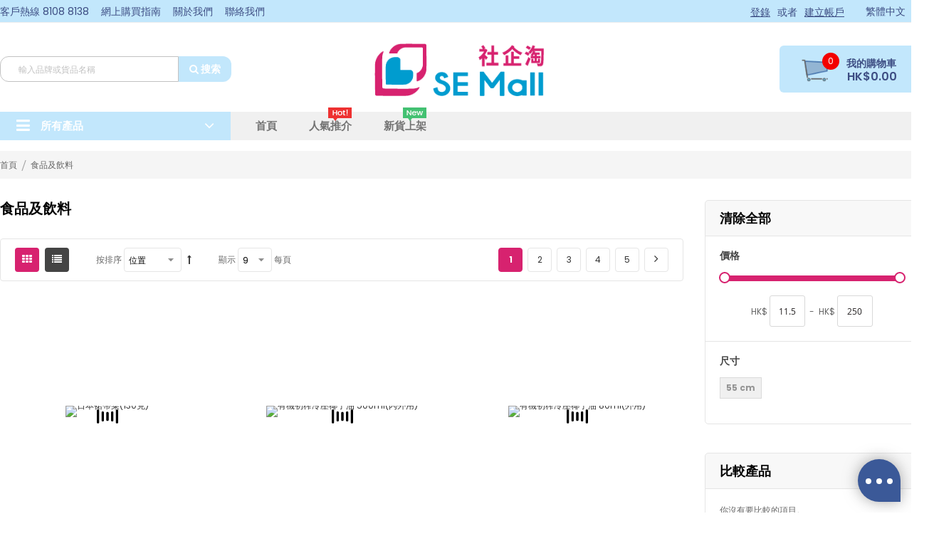

--- FILE ---
content_type: text/html; charset=UTF-8
request_url: http://www.semall.hk/food-and-drinks.html
body_size: 28367
content:
<!doctype html>
<html lang="zh">
    <head >
        <script>
    var LOCALE = 'zh\u002DHant\u002DTW';
    var BASE_URL = 'http\u003A\u002F\u002Fwww.semall.hk\u002F';
    var require = {
        'baseUrl': 'http\u003A\u002F\u002Fwww.semall.hk\u002Fstatic\u002Fversion1756897166\u002Ffrontend\u002FSm\u002Fshopping\u002Fzh_Hant_TW'
    };</script>        <meta charset="utf-8"/>
<meta name="title" content="食品及飲料"/>
<meta name="description" content="Default Description"/>
<meta name="keywords" content="Magento, Varien, E-commerce"/>
<meta name="robots" content="INDEX,FOLLOW"/>
<meta name="viewport" content="width=device-width, minimum-scale=1.0, maximum-scale=1.0, user-scalable=no"/>
<meta name="format-detection" content="telephone=no"/>
<meta http-equiv="X-UA-Compatible" content="IE=edge"/>
<title>食品及飲料</title>
<link  rel="stylesheet" type="text/css"  media="all" href="http://www.semall.hk/static/version1756897166/frontend/Sm/shopping/zh_Hant_TW/mage/calendar.css" />
<link  rel="stylesheet" type="text/css"  media="all" href="http://www.semall.hk/static/version1756897166/frontend/Sm/shopping/zh_Hant_TW/css/styles-m.css" />
<link  rel="stylesheet" type="text/css"  media="all" href="http://www.semall.hk/static/version1756897166/frontend/Sm/shopping/zh_Hant_TW/css/ytextend.css" />
<link  rel="stylesheet" type="text/css"  media="all" href="http://www.semall.hk/static/version1756897166/frontend/Sm/shopping/zh_Hant_TW/css/yttheme.css" />
<link  rel="stylesheet" type="text/css"  media="all" href="http://www.semall.hk/static/version1756897166/frontend/Sm/shopping/zh_Hant_TW/css/css-fix.css" />
<link  rel="stylesheet" type="text/css"  media="all" href="http://www.semall.hk/static/version1756897166/frontend/Sm/shopping/zh_Hant_TW/Amasty_Base/vendor/slick/amslick.min.css" />
<link  rel="stylesheet" type="text/css"  media="all" href="http://www.semall.hk/static/version1756897166/frontend/Sm/shopping/zh_Hant_TW/Magefan_Blog/css/blog-m.css" />
<link  rel="stylesheet" type="text/css"  media="all" href="http://www.semall.hk/static/version1756897166/frontend/Sm/shopping/zh_Hant_TW/Magefan_Blog/css/blog-new.css" />
<link  rel="stylesheet" type="text/css"  media="all" href="http://www.semall.hk/static/version1756897166/frontend/Sm/shopping/zh_Hant_TW/Magefan_Blog/css/blog-custom.css" />
<link  rel="stylesheet" type="text/css"  media="all" href="http://www.semall.hk/static/version1756897166/frontend/Sm/shopping/zh_Hant_TW/WeltPixel_OwlCarouselSlider/css/owl.carousel.css" />
<link  rel="stylesheet" type="text/css"  media="all" href="http://www.semall.hk/static/version1756897166/frontend/Sm/shopping/zh_Hant_TW/Sm_SocialLogin/css/magnific-popup.css" />
<link  rel="stylesheet" type="text/css"  media="screen and (min-width: 768px)" href="http://www.semall.hk/static/version1756897166/frontend/Sm/shopping/zh_Hant_TW/css/styles-l.css" />
<link  rel="stylesheet" type="text/css"  media="print" href="http://www.semall.hk/static/version1756897166/frontend/Sm/shopping/zh_Hant_TW/css/print.css" />
<script  type="text/javascript"  src="http://www.semall.hk/static/version1756897166/frontend/Sm/shopping/zh_Hant_TW/requirejs/require.js"></script>
<script  type="text/javascript"  src="http://www.semall.hk/static/version1756897166/frontend/Sm/shopping/zh_Hant_TW/mage/requirejs/mixins.js"></script>
<script  type="text/javascript"  src="http://www.semall.hk/static/version1756897166/frontend/Sm/shopping/zh_Hant_TW/requirejs-config.js"></script>
<script  type="text/javascript"  src="http://www.semall.hk/static/version1756897166/frontend/Sm/shopping/zh_Hant_TW/Mageplaza_SocialShare/js/thankskit.js"></script>
<script  type="text/javascript"  src="https://static.addtoany.com/menu/page.js"></script>
<link  rel="icon" type="image/x-icon" href="http://www.semall.hk/media/favicon/websites/4/web_s-logo_SE.PNG" />
<link  rel="shortcut icon" type="image/x-icon" href="http://www.semall.hk/media/favicon/websites/4/web_s-logo_SE.PNG" />
<link  rel="stylesheet" type="text/css"  media="all" href="{{MEDIA_URL}}styles.css" />
<style>

.owl-nav .owl-prev,.owl-nav .owl-next
{
    opacity: 0.5;
}
.sm-searchbox-content .field.searchbox .searchbox-cat,
.sm-searchbox-content .field.searchbox:before{display:none;}
.sm-searchbox-content .field.searchbox .input-text{padding: 0 25px 0 25px;}
.sm_megamenu_wrapper_horizontal_menu .sm_megamenu_menu > li:not(:last-child) {
    margin-right: 25px;
}
.icon_items_sub img {
    height: 23px;
}
.grid-short-description a {
    white-space: pre-wrap;
    word-wrap: break-word;
}
</style>        <!-- BEGIN GOOGLE ANALYTICS CODE -->
<script type="text/x-magento-init">
{
    "*": {
        "Magento_GoogleAnalytics/js/google-analytics": {
            "isCookieRestrictionModeEnabled": 0,
            "currentWebsite": 4,
            "cookieName": "user_allowed_save_cookie",
            "ordersTrackingData": [],
            "pageTrackingData": {"optPageUrl":"","isAnonymizedIpActive":false,"accountId":"UA-47860758-1"}        }
    }
}
</script>
<!-- END GOOGLE ANALYTICS CODE -->

    <!-- BEGIN GOOGLE ANALYTICS 4 CODE -->
    <script type="text/x-magento-init">
    {
        "*": {
            "Magento_GoogleGtag/js/google-analytics": {"isCookieRestrictionModeEnabled":false,"currentWebsite":4,"cookieName":"user_allowed_save_cookie","pageTrackingData":{"optPageUrl":"","measurementId":"G-3GF018LNQM"},"ordersTrackingData":[],"googleAnalyticsAvailable":true}        }
    }
    </script>
    <!-- END GOOGLE ANALYTICS 4 CODE -->
    <script type="text/x-magento-init">
        {
            "*": {
                "Magento_PageCache/js/form-key-provider": {
                    "isPaginationCacheEnabled":
                        0                }
            }
        }
    </script>
<link rel="stylesheet" type="text/css" media="all" href="https://maxcdn.bootstrapcdn.com/font-awesome/latest/css/font-awesome.min.css">

<link rel="stylesheet" type="text/css" media="all" href="http://www.semall.hk/static/version1756897166/frontend/Sm/shopping/zh_Hant_TW/css/config_25.css"/>
<link rel="stylesheet" type="text/css" media="all" href="http://www.semall.hk/static/version1756897166/frontend/Sm/shopping/zh_Hant_TW/css/styles2020.css"/>
    <link rel="stylesheet" href="https://fonts.googleapis.com/css?family=Poppins:400,500,600,700"/>


<!--CUSTOM CSS-->
<style>
	.checkout-index-index .opc-wrapper.am-opc-wrapper .checkout-column:nth-child(2) .loading-mask,
.checkout-cart-index #cart-totals .loading-mask { display: none; }
.col2-layout .container .row { display: flex; }
.col2-layout .container .row .col-right-main { order: 0; }
.col2-layout .container .row .col-left-sidebar { order: 1; }

@media screen and (min-width: 992px) {
    .main-megamenu .mega-content ul { padding-right: 0 !important; }
}
@media screen and (max-width:992px) {
    .mobile-only { display: block !important; }
    .header-container .navigation-mobile .sm_megamenu_menu>li.desktop-only, .desktop-only { display: none !important; }
}
@media screen and (max-width:480px) {
    .toolbar { padding: 20px; padding-bottom: 41px; }
}</style>

<script type="text/javascript">
	require([
        'jquery',
        'jquerypopper',
        'jquerybootstrap',
        'jqueryunveil',
        'yttheme',
        'domReady!'
    ], function ($, Popper) {
		        function _runLazyLoad() {
            $("img.lazyload").unveil(0, function () {
                $(this).on('load', function () {
                    this.classList.remove("lazyload");
                });
            });
        }

        _runLazyLoad();
        $(document).on("afterAjaxLazyLoad", function (event) {
            _runLazyLoad();
        });

		    });
</script>


<!--CUSTOM JS-->

<script type="text/javascript">
	require([
        'jquery',
        'domReady!'
    ], function ($) {
        if ($('.breadcrumbs').length == 0) {
            $('body').addClass("no-breadcrumbs");
        }
    });

</script>

<!--LISTING CONFIG-->
<style>

@media (min-width: 1200px) {

    .container {
        width: 1290px;
        max-width: 1290px;
    }

    .layout-boxed .page-wrapper {
        max-width: 1320px;
    }

    /*==1 COLUMN==*/

    .col1-layout .category-product.products-grid .item {
        width: 25%;
    }

    .col1-layout .category-product.products-grid .item:nth-child(4n+1) {
        clear: both;
    }

    /*==2 COLUMNS==*/

    .col2-layout .category-product.products-grid .item {
        width: 33.333333333333%;
    }

    .col2-layout .category-product.products-grid .item:nth-child(3n+1) {
        clear: both;
    }

    /*==3 COLUMNS==*/

    .col3-layout .category-product.products-grid .item {
        width: 50%;
    }

    .col3-layout .category-product.products-grid .item:nth-child(2n+1) {
        clear: both;
    }
}

@media (min-width: 992px) and (max-width: 1199px) {

    /*==1 COLUMN==*/

    .col1-layout .category-product.products-grid .item {
        width: 25%;
    }

    .col1-layout .category-product.products-grid .item:nth-child(4n+1) {
        clear: both;
    }

    /*==2 COLUMNS==*/

    .col2-layout .category-product.products-grid .item {
        width: 33.333333333333%;
    }

    .col2-layout .category-product.products-grid .item:nth-child(3n+1) {
        clear: both;
    }

    /*==3 COLUMNS==*/

    .col3-layout .category-product.products-grid .item {
        width: 100%;
    }

    .col3-layout .category-product.products-grid .item:nth-child(1n+1) {
        clear: both;
    }
}

@media (min-width: 768px) and (max-width: 991px) {

    /*==1 COLUMN==*/

    .col1-layout .category-product.products-grid .item {
        width: 33.333333333333%;
    }

    .col1-layout .category-product.products-grid .item:nth-child(3n+1) {
        clear: both;
    }

    /*==2 COLUMNS==*/

    .col2-layout .category-product.products-grid .item {
        width: 33.333333333333%;
    }

    .col2-layout .category-product.products-grid .item:nth-child(3n+1) {
        clear: both;
    }

    /*==3 COLUMNS==*/

    .col3-layout .category-product.products-grid .item {
        width: 100%;
    }

    .col3-layout .category-product.products-grid .item:nth-child(1n+1) {
        clear: both;
    }
}

@media (min-width: 481px) and (max-width: 767px) {

    /*==1 COLUMN==*/

    .col1-layout .category-product.products-grid .item {
        width: 50%;
    }

    .col1-layout .category-product.products-grid .item:nth-child(2n+1) {
        clear: both;
    }

    /*==2 COLUMNS==*/

    .col2-layout .category-product.products-grid .item {
        width: 50%;
    }

    .col2-layout .category-product.products-grid .item:nth-child(2n+1) {
        clear: both;
    }

    /*==3 COLUMNS==*/

    .col3-layout .category-product.products-grid .item {
        width: 100%;
    }

    .col3-layout .category-product.products-grid .item:nth-child(1n+1) {
        clear: both;
    }
}

@media (max-width: 480px) {

    /*==1 COLUMN==*/

    .col1-layout .category-product.products-grid .item {
        width: 50%;
    }

    .col1-layout .category-product.products-grid .item:nth-child(2n+1) {
        clear: both;
    }

    /*==2 COLUMNS==*/

    .col2-layout .category-product.products-grid .item {
        width: 50%;
    }

    .col2-layout .category-product.products-grid .item:nth-child(2n+1) {
        clear: both;
    }

    /*==3 COLUMNS==*/

    .col3-layout .category-product.products-grid .item {
        width: 100%;
    }

    .col3-layout .category-product.products-grid .item:nth-child(1n+1) {
        clear: both;
    }
}

</style>
    </head>
    <body data-container="body"
          data-mage-init='{"loaderAjax": {}, "loader": { "icon": "http://www.semall.hk/static/version1756897166/frontend/Sm/shopping/zh_Hant_TW/images/loader-2.gif"}}'
        id="html-body" class="page-with-filter header-1-style home-1-style footer-2-style layout-full_width  store-se page-products categorypath-food-and-drinks category-food-and-drinks catalog-category-view page-layout-2columns-left">
        
<script type="text/x-magento-init">
    {
        "*": {
            "Magento_PageBuilder/js/widget-initializer": {
                "config": {"[data-content-type=\"slider\"][data-appearance=\"default\"]":{"Magento_PageBuilder\/js\/content-type\/slider\/appearance\/default\/widget":false},"[data-content-type=\"map\"]":{"Magento_PageBuilder\/js\/content-type\/map\/appearance\/default\/widget":false},"[data-content-type=\"row\"]":{"Magento_PageBuilder\/js\/content-type\/row\/appearance\/default\/widget":false},"[data-content-type=\"tabs\"]":{"Magento_PageBuilder\/js\/content-type\/tabs\/appearance\/default\/widget":false},"[data-content-type=\"slide\"]":{"Magento_PageBuilder\/js\/content-type\/slide\/appearance\/default\/widget":{"buttonSelector":".pagebuilder-slide-button","showOverlay":"hover","dataRole":"slide"}},"[data-content-type=\"banner\"]":{"Magento_PageBuilder\/js\/content-type\/banner\/appearance\/default\/widget":{"buttonSelector":".pagebuilder-banner-button","showOverlay":"hover","dataRole":"banner"}},"[data-content-type=\"buttons\"]":{"Magento_PageBuilder\/js\/content-type\/buttons\/appearance\/inline\/widget":false},"[data-content-type=\"products\"][data-appearance=\"carousel\"]":{"Magento_PageBuilder\/js\/content-type\/products\/appearance\/carousel\/widget":false}},
                "breakpoints": {"desktop":{"label":"Desktop","stage":true,"default":true,"class":"desktop-switcher","icon":"Magento_PageBuilder::css\/images\/switcher\/switcher-desktop.svg","conditions":{"min-width":"1024px"},"options":{"products":{"default":{"slidesToShow":"5"}}}},"tablet":{"conditions":{"max-width":"1024px","min-width":"768px"},"options":{"products":{"default":{"slidesToShow":"4"},"continuous":{"slidesToShow":"3"}}}},"mobile":{"label":"Mobile","stage":true,"class":"mobile-switcher","icon":"Magento_PageBuilder::css\/images\/switcher\/switcher-mobile.svg","media":"only screen and (max-width: 768px)","conditions":{"max-width":"768px","min-width":"640px"},"options":{"products":{"default":{"slidesToShow":"3"}}}},"mobile-small":{"conditions":{"max-width":"640px"},"options":{"products":{"default":{"slidesToShow":"2"},"continuous":{"slidesToShow":"1"}}}}}            }
        }
    }
</script>

<div class="cookie-status-message" id="cookie-status">
    The store will not work correctly when cookies are disabled.</div>
<script type="text&#x2F;javascript">document.querySelector("#cookie-status").style.display = "none";</script>
<script type="text/x-magento-init">
    {
        "*": {
            "cookieStatus": {}
        }
    }
</script>

<script type="text/x-magento-init">
    {
        "*": {
            "mage/cookies": {
                "expires": null,
                "path": "\u002F",
                "domain": ".www.semall.hk",
                "secure": false,
                "lifetime": "3600"
            }
        }
    }
</script>
    <noscript>
        <div class="message global noscript">
            <div class="content">
                <p>
                    <strong>JavaScript 似乎在您的瀏覽器中被禁用。</strong>
                    <span>
                        為了您在我們網站能獲得最好的體驗，建議在瀏覽器中打開Javascript。                    </span>
                </p>
            </div>
        </div>
    </noscript>

<script>
    window.cookiesConfig = window.cookiesConfig || {};
    window.cookiesConfig.secure = false;
</script><script>    require.config({
        map: {
            '*': {
                wysiwygAdapter: 'mage/adminhtml/wysiwyg/tiny_mce/tinymceAdapter'
            }
        }
    });</script><script>    require.config({
        paths: {
            googleMaps: 'https\u003A\u002F\u002Fmaps.googleapis.com\u002Fmaps\u002Fapi\u002Fjs\u003Fv\u003D3\u0026key\u003D'
        },
        config: {
            'Magento_PageBuilder/js/utils/map': {
                style: '',
            },
            'Magento_PageBuilder/js/content-type/map/preview': {
                apiKey: '',
                apiKeyErrorMessage: 'You\u0020must\u0020provide\u0020a\u0020valid\u0020\u003Ca\u0020href\u003D\u0027http\u003A\u002F\u002Fwww.semall.hk\u002Fadminhtml\u002Fsystem_config\u002Fedit\u002Fsection\u002Fcms\u002F\u0023cms_pagebuilder\u0027\u0020target\u003D\u0027_blank\u0027\u003EGoogle\u0020Maps\u0020API\u0020key\u003C\u002Fa\u003E\u0020to\u0020use\u0020a\u0020map.'
            },
            'Magento_PageBuilder/js/form/element/map': {
                apiKey: '',
                apiKeyErrorMessage: 'You\u0020must\u0020provide\u0020a\u0020valid\u0020\u003Ca\u0020href\u003D\u0027http\u003A\u002F\u002Fwww.semall.hk\u002Fadminhtml\u002Fsystem_config\u002Fedit\u002Fsection\u002Fcms\u002F\u0023cms_pagebuilder\u0027\u0020target\u003D\u0027_blank\u0027\u003EGoogle\u0020Maps\u0020API\u0020key\u003C\u002Fa\u003E\u0020to\u0020use\u0020a\u0020map.'
            },
        }
    });</script><script>
    require.config({
        shim: {
            'Magento_PageBuilder/js/utils/map': {
                deps: ['googleMaps']
            }
        }
    });</script><div class="page-wrapper"><div class="header-container header-style-1 store-se">
	<div class="header-top">
		<div class="container">
			<div class="row row-container">
				<div class="col-lg-8 col-md-6 col-sm-12 align-self-center">
					<div class="top-header">
    <ul>
        <li>客戶熱線 <span>8108 8138</span></li>
        <li><a href="http://www.semall.hk/buyer_shopping_guide/">網上購買指南</a></li>
        <li><a href="http://www.semall.hk/about-us/">關於我們</a></li>
        <li><a href="http://www.semall.hk/contact/">聯絡我們</a></li>
    </ul>
</div>				</div>

                <div class="col-lg-4 col-md-6 header-links-top language-currency-top text-sm-center">
					<div class="language-wrapper">
    <div class="switcher language switcher-language" data-ui-id="language-switcher"
         id="switcher-language-nav">
        <strong class="label switcher-label"><span>語言</span></strong>
        <div class="actions dropdown options switcher-options">
            <div class="action toggle switcher-trigger" id="switcher-language-trigger-nav">
                <strong class="view-se_zh_Hant_TW">
                    <span>繁體中文</span>
                </strong>
            </div>
            <ul class="dropdown switcher-dropdown"
                data-mage-init='{"dropdownDialog":{
					"appendTo":"#switcher-language-nav > .options",
					"triggerTarget":"#switcher-language-trigger-nav",
					"closeOnMouseLeave": false,
					"triggerClass":"active",
					"parentClass":"active",
					"buttons":null}}'>
                
                                            <li class="view-se_english switcher-option">
                            <a href="#" data-post='{"action":"http:\/\/www.semall.hk\/stores\/store\/redirect\/","data":{"___store":"se_english","___from_store":"se_zh_Hant_TW","uenc":"aHR0cDovL3d3dy5zZW1hbGwuaGsvZm9vZC1hbmQtZHJpbmtzLmh0bWw_X19fc3RvcmU9c2VfZW5nbGlzaA~~"}}'>
                                English                            </a>
                        </li>
                                    
                                                </ul>
        </div>
    </div>
</div>					
                    <div class="toplinks">
                        <ul class="header links"><li class="link authorization-link" data-label="或者">
    <a href="http://www.semall.hk/customer/account/login/referer/aHR0cDovL3d3dy5zZW1hbGwuaGsvZm9vZC1hbmQtZHJpbmtzLmh0bWw~/"        >登錄</a>
</li>
<li><a href="http://www.semall.hk/customer/account/create/" id="id09Rw2vZk" >建立帳戶</a></li></ul>                    </div>

					<!--<div class="track-order">
                        <a href="http://www.semall.hk/">查看您的訂單</a>
                    </div>-->

					<div class="item link compare" data-bind="scope: 'compareProducts'" data-role="compare-products-link">
    <a class="action compare no-display" title="比較產品"
       data-bind="attr: {'href': compareProducts().listUrl}, css: {'no-display': !compareProducts().count}"
    >
        比較產品        <span class="counter qty" data-bind="text: compareProducts().countCaption"></span>
    </a>
</div>
<script type="text/x-magento-init">
{"[data-role=compare-products-link]": {"Magento_Ui/js/core/app": {"components":{"compareProducts":{"component":"Magento_Catalog\/js\/view\/compare-products"}}}}}

</script>
                </div>
			</div>
		</div>
	</div>

    <div class="header-middle">
		<div class="container">
			<div class="row">
                <div class="col-lg-4 search-header align-self-center">
                    <div class="searchbox-header">
                        <div class="search-wrapper">
<div id="sm_searchbox14099407001768594075" class="sm-searchbox">
    

    <div class="sm-searchbox-content">
        <form class="form minisearch" id="searchbox_mini_form" action="http://www.semall.hk/catalogsearch/result/" method="get">
            <div class="field searchbox">
                <div class="control">
                    <select class="cat searchbox-cat" name="cat">
                        <option value="">All Categories</option>
                                            </select>

                    <input id="searchbox"
                           data-mage-init='{"quickSearch":{
									"formSelector":"#searchbox_mini_form",
									"url":"http://www.semall.hk/search/ajax/suggest/",
                                    "minSearchLength": 1,
									"destinationSelector":"#searchbox_autocomplete"}
							   }'
                           type="text"
                           name="q"
                           placeholder="輸入品牌或貨品名稱"
                           class="input-text input-searchbox"
                           maxlength="64"
                           role="combobox"
                           aria-haspopup="false"
                           aria-expanded="true"
                           aria-autocomplete="both"
                           autocomplete="off"/>
                    <div id="searchbox_autocomplete" class="search-autocomplete"></div>
                    
                </div>
            </div>
            <div class="actions">
                <button type="submit" title="搜索" class="btn-searchbox">
						<span>搜索</span>
                </button>
            </div>
        </form>
    </div>

        
    </div>


<script type="text/javascript">
    require([
        'jquery'
    ], function ($) {
        var searchbox = $('#sm_searchbox14099407001768594075');
        var firt_load = 5;

        clickMore($('.sm-searchbox-more', searchbox));

        function clickMore(more) {
            more.click(function () {
                var that = $(this);
                var sb_ajaxurl = that.attr('data-ajaxmore');
                var count = that.attr('data-count');
                count = parseInt(count);
                if (firt_load >= count) {
                    count = count + parseInt(firt_load);
                }
                $.ajax({
                    type: 'POST',
                    url: sb_ajaxurl,
                    data: {
                        is_ajax: 1,
                        count_term: count
                    },
                    success: function (data) {
                        $('.sm-searchbox-keyword', searchbox).html(data.htm);
                        clickMore($('a.sm-searchbox-more', searchbox));
                        $('a.sm-searchbox-more', searchbox).attr({
                            'data-count': count + parseInt(firt_load)
                        });
                    },
                    dataType: 'json'
                });
            });
        }

    });
</script></div>                    </div>
                </div>

				<div class="col-lg-4 logo-header text-center">
					<div class="logo-wrapper">
    <h1 class="logo-content">
        <strong class="logo">
            <a class="logo" href="http://www.semall.hk/" title="SEMall社企淘">
                <img src="http://www.semall.hk/media/logo/websites/4/WEB_LOGO_2019_SE.png"
                     alt="SEMall社企淘"
                    width="265"                                    />

            </a>
        </strong>
    </h1>
</div>

				</div>

				<div class="col-lg-4 cart-header align-self-center">
                    <div class="minicart-header">
                        <div class="minicart-content">
                            <div class="cart-wrapper">
<div data-block="minicart" class="minicart-wrapper">
    <a class="action showcart" href="http://www.semall.hk/checkout/cart/"
       data-bind="scope: 'minicart_content'">
        <span class="text"><span class="df-text">我的購物車</span></span>
        <span class="counter qty empty"
              data-bind="css: { empty: !!getCartParam('summary_count') == false && !isLoading() },
               blockLoader: isLoading">
             <!-- ko if: getCartParam('summary_count') -->
            <span class="counter-number"><!-- ko text: getCartParam('summary_count') --><!-- /ko --></span>
            <!-- /ko -->

            <!-- ko ifnot: getCartParam('summary_count') -->
				<span class="counter-number">0</span>
            <!-- /ko -->
            <span class="counter-label">
            <!-- ko if: getCartParam('summary_count') -->
                <!-- ko text: getCartParam('summary_count') --><!-- /ko -->
                <!-- ko i18n: 'items' --><!-- /ko -->
                <!-- /ko -->

                <!-- ko ifnot: getCartParam('summary_count') -->
                <!-- ko i18n: '0' --><!-- /ko -->
                <!-- ko i18n: 'item' --><!-- /ko -->
                <!-- /ko -->
            </span>

            <!-- ko if: getCartParam('summary_count') -->
            <span class="price-minicart">
                <!-- ko foreach: getRegion('subtotalContainer') -->
                <!-- ko template: getTemplate() --><!-- /ko -->
                <!-- /ko -->
            </span>
            <!-- /ko -->

            <!-- ko ifnot: getCartParam('summary_count') -->
            <span class="price-minicart">
                <div class="subtotal">
                    <div class="amount price-container">
                        <span class="price-wrapper">
                            <span class="price">HK$0.00</span>
                        </span>
                    </div>
                </div>
            </span>
            <!-- /ko -->
        </span>
    </a>
            <div class="block block-minicart empty"
             data-role="dropdownDialog"
             data-mage-init='{"dropdownDialog":{
                "appendTo":"[data-block=minicart]",
                "triggerTarget":".showcart",
                "timeout": "2000",
                "closeOnMouseLeave": false,
                "closeOnEscape": true,
                "triggerClass":"active",
                "parentClass":"active",
                "buttons":[]}}'>
            <div id="minicart-content-wrapper" data-bind="scope: 'minicart_content'">
                <!-- ko template: getTemplate() --><!-- /ko -->
            </div>
                    </div>
        <script>window.checkout = {"shoppingCartUrl":"http:\/\/www.semall.hk\/checkout\/cart\/","checkoutUrl":"http:\/\/www.semall.hk\/checkout\/","updateItemQtyUrl":"http:\/\/www.semall.hk\/checkout\/sidebar\/updateItemQty\/","removeItemUrl":"http:\/\/www.semall.hk\/checkout\/sidebar\/removeItem\/","imageTemplate":"Magento_Catalog\/product\/image_with_borders","baseUrl":"http:\/\/www.semall.hk\/","minicartMaxItemsVisible":5,"websiteId":"4","maxItemsToDisplay":10,"storeId":"25","storeGroupId":"4","customerLoginUrl":"http:\/\/www.semall.hk\/customer\/account\/login\/referer\/aHR0cDovL3d3dy5zZW1hbGwuaGsvZm9vZC1hbmQtZHJpbmtzLmh0bWw~\/","isRedirectRequired":false,"autocomplete":"off","captcha":{"user_login":{"isCaseSensitive":false,"imageHeight":50,"imageSrc":"","refreshUrl":"http:\/\/www.semall.hk\/captcha\/refresh\/","isRequired":false,"timestamp":1768594075}}}</script>    <script type="text/x-magento-init">
    {
        "[data-block='minicart']": {
            "Magento_Ui/js/core/app": {"components":{"minicart_content":{"children":{"subtotal.container":{"children":{"subtotal":{"children":{"subtotal.totals":{"config":{"display_cart_subtotal_incl_tax":0,"display_cart_subtotal_excl_tax":1,"template":"Magento_Tax\/checkout\/minicart\/subtotal\/totals"},"children":{"subtotal.totals.msrp":{"component":"Magento_Msrp\/js\/view\/checkout\/minicart\/subtotal\/totals","config":{"displayArea":"minicart-subtotal-hidden","template":"Magento_Msrp\/checkout\/minicart\/subtotal\/totals"}}},"component":"Magento_Tax\/js\/view\/checkout\/minicart\/subtotal\/totals"}},"component":"uiComponent","config":{"template":"Magento_Checkout\/minicart\/subtotal"}}},"component":"uiComponent","config":{"displayArea":"subtotalContainer"}},"item.renderer":{"component":"Magento_Checkout\/js\/view\/cart-item-renderer","config":{"displayArea":"defaultRenderer","template":"Magento_Checkout\/minicart\/item\/default"},"children":{"item.image":{"component":"Magento_Catalog\/js\/view\/image","config":{"template":"Magento_Catalog\/product\/image","displayArea":"itemImage"}},"checkout.cart.item.price.sidebar":{"component":"uiComponent","config":{"template":"Magento_Checkout\/minicart\/item\/price","displayArea":"priceSidebar"}}}},"extra_info":{"component":"uiComponent","config":{"displayArea":"extraInfo"}},"promotion":{"component":"uiComponent","config":{"displayArea":"promotion"}}},"config":{"itemRenderer":{"default":"defaultRenderer","simple":"defaultRenderer","virtual":"defaultRenderer"},"template":"Magento_Checkout\/minicart\/content"},"component":"Magento_Checkout\/js\/view\/minicart"}},"types":[]}        },
        "*": {
            "Magento_Ui/js/block-loader": "http\u003A\u002F\u002Fwww.semall.hk\u002Fstatic\u002Fversion1756897166\u002Ffrontend\u002FSm\u002Fshopping\u002Fzh_Hant_TW\u002Fimages\u002Floader\u002D1.gif"
        }
    }


    </script>
</div>
</div>                        </div>
                    </div>
				</div>
			</div>
		</div>
	</div>

    <div class="header-bottom">
		<div class="container">
			<div class="row">
				<div class="d-flex sidebar-megamenu">
					<div class="megamenu-content-sidebar">
						<div class="btn-megamenu">
							<a href="javascript:void(0)" title="所有產品">所有產品</a>
						</div>

						<div class="menu-ver-content">
							<div class="navigation-megamenu-wrapper">    
    
        <nav class="sm_megamenu_wrapper_vertical_menu sambar" id="sm_megamenu_menu696a9a9bc2c65"
         data-sam="6422029871768594075">
        <div class="sambar-inner">
					<span class="btn-sambar" data-sapi="collapse" data-href="#sm_megamenu_menu696a9a9bc2c65">
						<span class="icon-bar"></span>
						<span class="icon-bar"></span>
						<span class="icon-bar"></span>
					</span>
            <div class="mega-content">
                <ul class="vertical-type  sm_megamenu_menu sm_megamenu_menu_black" data-jsapi="on">
                    
                                                                    <li class="other-toggle 							sm_megamenu_lv1 sm_megamenu_drop parent    sm_megamenu_actived">
                            <a class="sm_megamenu_head sm_megamenu_drop "
                               href="http://www.semall.hk/food-and-drinks.html" target="_blank"                               id="sm_megamenu_816">
                                                                    <span class="sm_megamenu_icon sm_megamenu_nodesc">
														                                        <span class="sm_megamenu_title">食品及飲料</span>
																			</span>
                            </a>
                                                                                                                                        <li class="other-toggle 							sm_megamenu_lv1 sm_megamenu_drop parent    ">
                            <a class="sm_megamenu_head sm_megamenu_drop "
                               href="http://www.semall.hk/handicraft.html" target="_blank"                               id="sm_megamenu_818">
                                                                    <span class="sm_megamenu_icon sm_megamenu_nodesc">
														                                        <span class="sm_megamenu_title">手工藝品</span>
																			</span>
                            </a>
                                                                                                                                        <li class="other-toggle 							sm_megamenu_lv1 sm_megamenu_drop parent    ">
                            <a class="sm_megamenu_head sm_megamenu_drop "
                               href="http://www.semall.hk/lifestyle-product.html" target="_blank"                               id="sm_megamenu_817">
                                                                    <span class="sm_megamenu_icon sm_megamenu_nodesc">
														                                        <span class="sm_megamenu_title">時尚生活特色產品</span>
																			</span>
                            </a>
                                                                                                                                        <li class="other-toggle 							sm_megamenu_lv1 sm_megamenu_drop parent    ">
                            <a class="sm_megamenu_head sm_megamenu_drop "
                               href="http://www.semall.hk/personal-care.html" target="_blank"                               id="sm_megamenu_814">
                                                                    <span class="sm_megamenu_icon sm_megamenu_nodesc">
														                                        <span class="sm_megamenu_title">個人護理</span>
																			</span>
                            </a>
                                                                                                                                        <li class="other-toggle 							sm_megamenu_lv1 sm_megamenu_drop parent    ">
                            <a class="sm_megamenu_head sm_megamenu_drop "
                               href="http://www.semall.hk/catering.html" target="_blank"                               id="sm_megamenu_813">
                                                                    <span class="sm_megamenu_icon sm_megamenu_nodesc">
														                                        <span class="sm_megamenu_title">餐飲美食</span>
																			</span>
                            </a>
                                                                                                                                        <li class="other-toggle 							sm_megamenu_lv1 sm_megamenu_drop parent    ">
                            <a class="sm_megamenu_head sm_megamenu_drop "
                               href="http://www.semall.hk/others.html" target="_blank"                               id="sm_megamenu_815">
                                                                    <span class="sm_megamenu_icon sm_megamenu_nodesc">
														                                        <span class="sm_megamenu_title">樂齡生活</span>
																			</span>
                            </a>
                                                                                                                                        <li class="other-toggle 							sm_megamenu_lv1 sm_megamenu_drop parent    ">
                            <a class="sm_megamenu_head sm_megamenu_drop "
                               href="http://www.semall.hk/se_search"                                id="sm_megamenu_819">
                                                                    <span class="sm_megamenu_icon sm_megamenu_nodesc">
														                                        <span class="sm_megamenu_title">社企搜尋</span>
																			</span>
                            </a>
                                                                                                        </ul>
            </div>

                    </div>
    </nav>

<script type="text/javascript">
    require(["jquery", "mage/template"], function ($) {
        var menu_width = $('.sm_megamenu_wrapper_horizontal_menu').width();
        $('.sm_megamenu_wrapper_horizontal_menu .sm_megamenu_menu > li > div').each(function () {
            $this = $(this);
            var lv2w = $this.width();
            var lv2ps = $this.position();
            var lv2psl = $this.position().left;
            var sw = lv2w + lv2psl;
            if (sw > menu_width) {
                $this.css({'right': '0'});
            }
        });
        var _item_active = $('div.sm_megamenu_actived');
        if (_item_active.length) {
            _item_active.each(function () {
                var _self = $(this), _parent_active = _self.parents('.sm_megamenu_title'),
                    _level1 = _self.parents('.sm_megamenu_lv1');
                if (_parent_active.length) {
                    _parent_active.each(function () {
                        if (!$(this).hasClass('sm_megamenu_actived'))
                            $(this).addClass('sm_megamenu_actived');
                    });
                }

                if (_level1.length && !_level1.hasClass('sm_megamenu_actived')) {
                    _level1.addClass('sm_megamenu_actived');
                }
            });
        }
    });
</script>
</div>						</div>
					</div>

					<div class="navigation-mobile-container">
						

<!--COLLAPSE-->

<!--SIDEBAR-->
    <div class="nav-mobile-container sidebar-type">
        <div class="btn-mobile">
            <a id="sidebar-button" class="button-mobile sidebar-nav" title="分類"><i
                        class="fa fa-bars"></i><span class="hidden">分類</span></a>
        </div>

                    <nav id="navigation-mobile" class="navigation-mobile"></nav>
            <script type="text/javascript">
                require([
                    'jquery'
                ], function ($) {
                    $('#sidebar-button').click(function () {
                        $('body').toggleClass('navbar-active');
                        $(this).toggleClass('active');
                    });
                });
            </script>
        
    </div>

    <script type="text/javascript">
        require([
            'jquery'
        ], function ($) {
            $('.btn-submobile').click(function () {
                $(this).prev().slideToggle(200);
                $(this).toggleClass('btnsub-active');
                $(this).parent().toggleClass('parent-active');
            });

            function cloneMegaMenu() {
                var breakpoints = 991;
                var doc_width = $(window).width();
                if (doc_width <= breakpoints) {
                    var horizontalMegamenu = $('.sm_megamenu_wrapper_horizontal_menu .horizontal-type');
                    var verticalMegamenu = $('.sm_megamenu_wrapper_vertical_menu .vertical-type');
                    $('#navigation-mobile').append(horizontalMegamenu);
                    $('#navigation-mobile').append(verticalMegamenu);
                } else {
                    var horizontalMegamenu = $('#navigation-mobile .horizontal-type');
                    var verticalMegamenu = $('#navigation-mobile .vertical-type');
                    $('.sm_megamenu_wrapper_horizontal_menu .sambar-inner .mega-content').append(horizontalMegamenu);
                    $('.sm_megamenu_wrapper_vertical_menu .sambar-inner .mega-content').append(verticalMegamenu);
                }
            }

            cloneMegaMenu();

            $(window).resize(function () {
                cloneMegaMenu();
            });

        });
    </script>
					</div>
				</div>

				<div class="col-lg-8 main-megamenu">
                    <div class="navigation-container">
                                        <nav class="sm_megamenu_wrapper_horizontal_menu sambar" id="sm_megamenu_menu696a9a9bcc52a"
         data-sam="5596655651768594075">
        <div class="sambar-inner">
					<span class="btn-sambar" data-sapi="collapse" data-href="#sm_megamenu_menu696a9a9bcc52a">
						<span class="icon-bar"></span>
						<span class="icon-bar"></span>
						<span class="icon-bar"></span>
					</span>
            <div class="mega-content">
                <ul class="horizontal-type  sm_megamenu_menu sm_megamenu_menu_black" data-jsapi="on">
                                            <li class="other-toggle sm_megamenu_lv1 home-item-parent">
                            <a class="sm_megamenu_head" href="http://www.semall.hk/">
							<span>
								<span class="sm_megamenu_title">首頁</span>
							</span>
                            </a>
                        </li>
                    
                                                                    <li class="other-toggle 							sm_megamenu_lv1 sm_megamenu_drop parent    ">
                            <a class="sm_megamenu_head sm_megamenu_drop "
                               href="http://www.semall.hk/hot-items.html"                                id="sm_megamenu_867">
                                                                <span class="icon_items"><img src='http://www.semall.hk/media/wysiwyg/mega-menu/icon/hot-icon.png'
                                                              alt="icon items"></span>
                                <span class="sm_megamenu_icon sm_megamenu_nodesc">
														                                        <span class="sm_megamenu_title">人氣推介</span>
																			</span>
                            </a>
                                                                                                                                        <li class="other-toggle 							sm_megamenu_lv1 sm_megamenu_drop parent    ">
                            <a class="sm_megamenu_head sm_megamenu_drop "
                               href="http://www.semall.hk/new-product.html"                                id="sm_megamenu_866">
                                                                <span class="icon_items"><img src='http://www.semall.hk/media/wysiwyg/mega-menu/icon/new-icon.png'
                                                              alt="icon items"></span>
                                <span class="sm_megamenu_icon sm_megamenu_nodesc">
														                                        <span class="sm_megamenu_title">新貨上架</span>
																			</span>
                            </a>
                                                                                                        </ul>
            </div>
                    </div>
    </nav>

<script type="text/javascript">
    require(["jquery", "mage/template"], function ($) {
        var menu_width = $('.sm_megamenu_wrapper_horizontal_menu').width();
        $('.sm_megamenu_wrapper_horizontal_menu .sm_megamenu_menu > li > div').each(function () {
            $this = $(this);
            var lv2w = $this.width();
            var lv2ps = $this.position();
            var lv2psl = $this.position().left;
            var sw = lv2w + lv2psl;
            if (sw > menu_width) {
                $this.css({'right': '0'});
            }
        });
        var _item_active = $('div.sm_megamenu_actived');
        if (_item_active.length) {
            _item_active.each(function () {
                var _self = $(this), _parent_active = _self.parents('.sm_megamenu_title'),
                    _level1 = _self.parents('.sm_megamenu_lv1');
                if (_parent_active.length) {
                    _parent_active.each(function () {
                        if (!$(this).hasClass('sm_megamenu_actived'))
                            $(this).addClass('sm_megamenu_actived');
                    });
                }

                if (_level1.length && !_level1.hasClass('sm_megamenu_actived')) {
                    _level1.addClass('sm_megamenu_actived');
                }
            });
        }

    });
</script>
					</div>
				</div>
			</div>
		</div>
	</div>
</div>


<style>
    /*All page*/
    @media screen and (min-width:992px) {
        .desktop-only {
            display: block;
        }

        .mobile-only {
            display: none;
        }
    }

    @media screen and (max-width:992px) {
        .mobile-only {
            display: block;
        }

        .desktop-only {
            display: none;
        }
    }

    .cols_middle.row {
        margin-right: 0px !important;
        margin-left: 0px !important;
    }

    /*homepage*/

    /*footer*/

    .footer-top div,
    .logo-footer {
        text-align: center;
    }

    /*banner slider*/

    .brand-slider .owl-carousel .owl-nav .owl-prev {
        position: absolute;
        left: 0px;
        top: 25%;
    }

    .brand-slider .owl-carousel .owl-nav .owl-next {
        position: absolute;
        right: 0px;
        top: 25%;
    }

    .grid-short-description {}

    /*popup*/

    .popup-block.top-left,
    .popup-block.top-center,
    .popup-block.top-right {
        position: absolute;
        top: 0px;
    }

    .popup-block.bottom-left,
    .popup-block.bottom-center,
    .popup-block.bottom-right {
        position: absolute;
        bottom: 0px;
    }

    .popup-block.middle-left,
    .popup-block.middle-center,
    .popup-block.middle-right {
        position: absolute;
        top: 50%;
    }

    .popup-content.mfp-with-anim {
        transform: translate(0%, -50%);
    }

    .popup-block.top-left,
    .popup-block.middle-left,
    .popup-block.bottom-left {
        text-align: left;
    }

    .popup-block.top-center,
    .popup-block.middle-center,
    .popup-block.bottom-center {
        text-align: center;
    }

    .popup-block.top-right,
    .popup-block.middle-right,
    .popup-block.bottom-right {
        text-align: right;
    }

    .mfp-content {
        height: 100%;
    }

    .popup-block {
        width: 100%;
    }

    .mfp-close,
    .mfp-close:hover,
    .mfp-close:focus {
        position: fixed;
        top: 0px;
        right: 0px;
        width: 50px;
        height: 50px;
        padding: 0px !important;
        font-size: 50px !important;
    }

    /*custom page*/

    .customer-account-index .block-dashboard-info,
    .customer-account-index .block-dashboard-addresses,
    .customer-account-index .block-dashboard-orders {
        border-bottom: 1px solid #000000;
    }

    @media screen and (max-width:768px) {
        .footer-bottom div {
            text-align: center;
        }

        .customer-account-index .sidebar-additional {
            display: none;
        }
    }

    .sm-searchbox-content .field.searchbox .searchbox-cat,
    .sm-searchbox-content .field.searchbox:before {
        display: none;
    }

    .sm-searchbox-content .field.searchbox .input-text {
        padding: 0 25px 0 25px;
    }

    .about-shop ul li.phone::before {
        background-image: url(/pub/media/wysiwyg/icon-image2.png);
    }

    .about-shop ul li.address::before {
        left: 0px;
        top: 0px;
        background-position: -30px -22px;
    }

    .table-wrapper tr[class=totals] .title.enabled:after,
    .totals.discount .title:after {
        font-family: 'icons-blank-theme';
        font-size: 30px;
    }

    .col-lg-3.col-right .product-reviews-summary.short {
        display: none !important;
    }

    .tab-bottom.rds .owl-stage {
        width: 100% !important;
    }

    .tab-bottom.rds .owl-stage .owl-item {
        width: unset !important;
    }

    @media screen and (max-width: 768px) {
        .rds-news-block p {
            text-align: center;
            border-bottom: 1px solid #ccc;
        }
    }

    @media screen and (min-width: 768px) and (max-width:992px) {
        .rds-news-block p {
            position: unset !important;
        }
    }

    @media screen and (min-width: 768px) {
        .rds-news-block p {
            text-align: center;
            position: absolute;
            width: 100%;
            margin-top: 8px !important;
            font-size: 16px;
            font-weight: 800;
            margin-bottom: -20px;
        }
    }

    .minicart-wrapper .showcart:after {
        content: '\f07a' !important;
    }

    .home-1-style .static-image,
    .home-1-style .col-left .sm-listing-tabs {
        margin-bottom: 20px !important;
    }

    .sm_megamenu_nodrop {
        display: flex;
    }

    .sm_megamenu_nodrop .icon_items_sub {
        width: 30px;
    }

    .main-megamenu {
        display: flex;
    }

    @media screen and (max-width: 992px) {
        .main-megamenu .navigation-container {
            display: none;
        }
    }

    .main-megamenu .navigation-container {
        position: unset !important;
        width: 100%;
    }

    .main-megamenu .navigation-container .hotline-header {
        right: -20px;
    }

    @media screen and (min-width: 992px) {
        .main-megamenu .mega-content ul {
            padding-right: 75px;
        }
    }

    .product.info.detailed #tab-label-reviews,
    .product.info.detailed #reviews {
        display: none !important;
    }

    .col-lg-3.col-right .call-us .item {
        text-align: center;
    }

    /* @media screen and (min-width:1200px) {
    .col-left .sm-listing-tabs .products-grid .item .item-inner .box-info {
        margin-left: 50%;
    }
} */

    @media screen and (max-width:1200px) {

        #listingtabs_0 .products-grid .item .item-inner .box-image,
        #listingtabs_4 .products-grid .item .item-inner .box-image {
            width: 100% !important;
        }

        #listingtabs_0 .products-grid .item .item-inner .product-item-details,
        #listingtabs_4 .products-grid .item .item-inner .product-item-details {
            width: 100% !important;
            float: left;
        }
    }

    /* #listingtabs_0 .products-grid .item .item-inner .box-image, #listingtabs_4 .products-grid .item .item-inner .box-image {
    width: 45%;
} */

    /* #listingtabs_0 .products-grid .item .item-inner .product-item-details, #listingtabs_4 .products-grid .item .item-inner .product-item-details {
    width: 45%;
} */

    .banner-full img {
        width: 100%;
    }

    /*buyer-shopping-guide*/

    .buyer-shopping-guide,
    #block-main {
        color: #000000;
    }

    .buyer-shopping-guide .title {
        font-size: 18px;
        margin-top: 20px;
        height: 50px;
        cursor: pointer;
        text-decoration: underline;
    }

    .buyer-shopping-guide .main {
        font-size: 16px;
    }

    #block-main {
        margin-top: 30px;
        margin-bottom: 30px;
        border: 2px solid #000000;
        padding: 20px;
        margin-right: 0px !important;
        margin-left: 0px !important;
        min-height: 300px;
    }

    #block-main ul li {
        list-style: disc;
        margin-left: 20px;
    }

    #block-main .none {
        display: none;
    }

    .buyer-shopping-guide .item-title {
        padding: 10px;
        margin-bottom: 20px;
    }

    .buyer-shopping-guide .item-title.active {
        border: 3px solid #780000;
    }

    .buyer-shopping-guide strong.active {
        border: 3px solid #780000;
    }

    .buyer-shopping-guide .main strong {
        display: block;
    }

    @media screen and (min-width: 992px) {
        .buyer-shopping-guide {
            display: flex !important;
        }
    }

    .buyer-shopping-guide {
        display: block;
        min-height: 500px;
    }

    /*Landing page*/

    #landing-page.cookie-block {
        display: block;
    }

    #landing-page {
        display: none;
        position: absolute;
        top: 0px;
        width: 100%;
        z-index: 999;
        height: 100%;
        padding: 20px !important;
    }

    #landing-page ul {
        padding-left: 20px;
    }

    #lading-page h1 {
        padding-bottom: 0px !important;
    }

    #landing-page.ha {
        background: -webkit-linear-gradient(to right, #a3d39c, #fff);
        background: -o-linear-gradient(to right, #a3d39c, #fff);
        background: -moz-linear-gradient(to right, #a3d39c, #fff);
        background: linear-gradient(to right, #a3d39c, #fff);
    }

    #landing-page.cn {
        background: -webkit-linear-gradient(to right, #002466, #60c2ed, #fff);
        background: -o-linear-gradient(to right, #002466, #60c2ed, #fff);
        background: -moz-linear-gradient(to right, #002466, #60c2ed, #fff);
        background: linear-gradient(to right, #002466, #60c2ed, #fff);
    }

    #landing-page.hkjc {
        background: -webkit-linear-gradient(to right, #002466, #60c2ed, #fff);
        background: -o-linear-gradient(to right, #002466, #60c2ed, #fff);
        background: -moz-linear-gradient(to right, #002466, #60c2ed, #fff);
        background: linear-gradient(to right, #002466, #60c2ed, #fff);
    }

    #landing-page.se {
        background: -webkit-linear-gradient(to right, #ffd3d5, #fff);
        background: -o-linear-gradient(to right, #ffd3d5, #fff);
        background: -moz-linear-gradient(to right, #ffd3d5, #fff);
        background: linear-gradient(to right, #ffd3d5, #fff);
    }

    .checkout-index-index .order-attributes {
        padding: 0 7px;
    }

    .checkout-block .opc-help-cms ul {
        list-style-type: disc;
        margin-left: 15px;
        margin-right: 15px;
    }

    .checkout-block .opc-help-cms ul li {
        margin-left: 15px;
        margin-right: 15px;
    }

    .login-container label.label span,
    .fieldset.create.info label.label span,
    .fieldset.create.account label.label span {
        text-transform: uppercase;
        font-size: 116.67%;
        color: rgb(34, 34, 34);
        display: inline-block;
        line-height: 40px;
        font-weight: 600;
    }

    /*product page*/

    .product-reviews-summary.short {
        display: none;
    }

    #addthis_wrap {
        padding-top: 20px;
    }

    .resp-tabs-list #tab-label-reviews,
    .resp-tabs-container #reviews {
        display: none !important;
    }

    /*checkout*/

    .payment-group .payment-method-title label span {
        font-size: 16px;
    }

    .page-wrapper {
        overflow-x: unset;
    }

    .col-12 .main strong span {
        cursor: pointer !important;
    }

    .col-12 .title {
        cursor: unset !important;
    }

    @media screen and (min-width: 992px) {
        #checkout-shipping-method-load .table-checkout-shipping-method tbody>tr {
            display: table;
            width: 100%;
        }

        #checkout-shipping-method-load .table-checkout-shipping-method tbody>tr>td:nth-child(1) {
            width: 10%;
        }

        #checkout-shipping-method-load .table-checkout-shipping-method tbody>tr>td:nth-child(2) {
            width: 20%;
        }

        #checkout-shipping-method-load .table-checkout-shipping-method tbody>tr>td:nth-child(3),
        #checkout-shipping-method-load .table-checkout-shipping-method tbody>tr>td:nth-child(5) {
            padding: 0px;
            width: 0px;
        }

        #checkout-shipping-method-load .table-checkout-shipping-method tbody>tr>.col-carrier {
            width: 40%;
        }
    }

    @media screen and (max-width: 992px) {
        #checkout-shipping-method-load .table-checkout-shipping-method tbody>tr {
            display: table;
        }

        #checkout-shipping-method-load .table-checkout-shipping-method tbody>tr>td:nth-child(1) {
            width: 20%;
        }

        #checkout-shipping-method-load .table-checkout-shipping-method tbody>tr>td:nth-child(2) {
            width: 30%;
        }

        #checkout-shipping-method-load .table-checkout-shipping-method tbody>tr>td:nth-child(3),
        #checkout-shipping-method-load .table-checkout-shipping-method tbody>tr>td:nth-child(5) {
            padding: 0px;
            width: 0px;
        }

        #checkout-shipping-method-load .table-checkout-shipping-method tbody>tr>.col-carrier {
            width: 50%;
        }
    }

    /*cart*/

    @media screen and (max-width: 992px) {
        .checkout-cart-index #shopping-cart-table .item-info {
            display: table;
        }
    }

    .header-links-top .item.link.compare {
        display: none;
    }

    /* .fotorama__stage__frame .fotorama__img {
        position: unset !important;
    } */

    .call-us .services-content li .sv-content p,
    .list-slider {
        color: #000000;
    }

    .products-grid .item .item-inner {
        margin-bottom: 0px;
    }

    .col-left .sm-listing-tabs .products-grid .item .item-inner .box-info .product-item-description {
        min-height: 30px;
    }

    .snize-horizontal-filters.snize-product-filters.clearfix,
    .snize-filters-sidebar.snize-product-filters,
    .snize-main-panel,
    .snize-page,
    .snize-ac-results ul li.snize-label,
    .snize-suggestion,
    .snize-ac-results>div,
    .snize-button.snize-action-button.snize-view-product-button,
    .snize-no-products-found,
    .snize-view-all-link {
        width: 0px !important;
        opacity: 0 !important;
        display: none !important;
    }

    .owl-nav div.owl-next,
    .owl-nav div.owl-prev {
        opacity: 0.5 !important;
    }

    .page-layout-2columns-x .header-bottom .sidebar-megamenu,
    .page-layout-2columns-x .header-bottom .main-megamenu,
    .page-layout-2columns-x .header-middle .search-header .search-wrapper,
    .page-layout-2columns-x.catalog-product-view .header-links-top .toplinks,
    .page-layout-2columns-x.catalog-category-view .header-links-top .toplinks,
    .page-layout-2columns-x.checkout-cart-index .toplinks {
        display: none !important;
    }

    .page-layout-2columns-x.catalog-product-view .logo-content a,
    .page-layout-2columns-x.catalog-category-view .logo-content a,
    .page-layout-2columns-x.checkout-cart-index .logo-content a,
    .page-layout-2columns-x.catalog-product-view .breadcrumbs .items a,
    .page-layout-2columns-x.catalog-category-view .breadcrumbs .items a,
    .page-layout-2columns-x.checkout-cart-index .breadcrumbs .items a {
        pointer-events: none !important;
        cursor: default !important;
        text-decoration: none !important;
    }

    .page-layout-1column-x .header-bottom .sidebar-megamenu,
    .page-layout-1column-x .header-bottom .main-megamenu,
    .page-layout-1column-x .header-middle .search-header .search-wrapper,
    .page-layout-1column-x.catalog-product-view .header-links-top .toplinks,
    .page-layout-1column-x.catalog-category-view .header-links-top .toplinks,
    .page-layout-1column-x.checkout-cart-index .toplinks {
        display: none !important;
    }

    .page-layout-1column-x.catalog-product-view .logo-content a,
    .page-layout-1column-x.catalog-category-view .logo-content a,
    .page-layout-1column-x.checkout-cart-index .logo-content a,
    .page-layout-1column-x.catalog-product-view .breadcrumbs .items a,
    .page-layout-1column-x.catalog-category-view .breadcrumbs .items a,
    .page-layout-1column-x.checkout-cart-index .breadcrumbs .items a {
        pointer-events: none !important;
        cursor: default !important;
        text-decoration: none !important;
    }
</style>

<script type="text/javascript">
    require([
        'jquery',
        'jquery/jquery.cookie'
    ], function($) {
        $(document).ready(function() {
            var fontSize = parseInt($(".owl-item").css("font-size"));
            fontSize = fontSize + 1 + "px";
            $(".owl-item").css({
                'font-size': fontSize
            });

            var fontSizefooter = parseInt($("footer").css("font-size"));
            fontSizefooter = fontSizefooter + 2 + "px";
            $("footer").css({
                'font-size': fontSizefooter
            });

            var fontSizeMain = parseInt($(".sambar-inner").css("font-size"));
            fontSizeMain = fontSizeMain + 2 + "px";
            $(".sambar-inner").css({
                'font-size': fontSizeMain
            });

            var fontSizeRight = parseInt($(".services-content").css("font-size"));
            fontSizeRight = fontSizeRight + 1 + "px";
            $(".services-content").css({
                'font-size': fontSizeRight
            });

            /*var check_cookie = $.cookie('landing-page'); // Get Cookie Value
            $('.landing-accept').click(function() {
                var date = new Date();
                var minutes = 1;
                date.setTime(date.getTime() + (minutes * 30 * 60 * 1000));
                $.cookie('landing-page', true, {
                    expires: date
                }); // Set Cookie Expiry Time
                $('#landing-page').removeClass('cookie-block');
                console.log('ADD cookie');
                console.log($.cookie('foo'));
            });
            $('.landing-accept-return').click(function() {
                var date = new Date();
                var minutes = 1;
                date.setTime(date.getTime() + (minutes * 30 * 60 * 1000));
                $.cookie('landing-page', true, {
                    expires: date
                }); // Set Cookie Expiry Time
                $('#landing-page').deplay(2000).removeClass('cookie-block');
                console.log('ADD cookie');
                console.log($.cookie('foo'));
            });
            $('.landing-close').click(function() {
                history.go(-1)
            });
            if (check_cookie) {
                $('#landing-page').removeClass('cookie-block');
            } else {
                $('#landing-page').addClass('cookie-block');
            }*/
        });
    });
</script>    <div class="breadcrumbs">
        <div class="container">
            <ul class="items">
                                    <li class="item home">
                                                    <a href="http://www.semall.hk/" title="前往主頁">
                                首頁                            </a>
                                            </li>
                                    <li class="item category622">
                                                    <strong>食品及飲料</strong>
                                            </li>
                            </ul>
        </div>
    </div>
<main id="maincontent" class="page-main"><a id="contentarea" tabindex="-1"></a>
<div class="columns col2-layout"><div class="container"><div class="row"><div class="col-lg-9 order-2 col-right-main">    <div class="page-title-wrapper">
        <h2 class="page-title"
             id="page-title-heading"                             aria-labelledby="page-title-heading toolbar-amount"
            >
            <span class="base" data-ui-id="page-title-wrapper" >食品及飲料</span>        </h2>
            </div>
<div class="page messages"><div data-placeholder="messages"></div>
<div data-bind="scope: 'messages'">
    <!-- ko if: cookieMessages && cookieMessages.length > 0 -->
    <div role="alert" data-bind="foreach: { data: cookieMessages, as: 'message' }" class="messages">
        <div data-bind="attr: {
            class: 'message-' + message.type + ' ' + message.type + ' message',
            'data-ui-id': 'message-' + message.type
        }">
            <div data-bind="html: $parent.prepareMessageForHtml(message.text), afterRender: $parent.bindStockCss()">
            </div>
        </div>
    </div>
    <!-- /ko -->

    <!-- ko if: messages().messages && messages().messages.length > 0 -->
    <div role="alert" data-bind="foreach: { data: messages().messages, as: 'message' }" class="messages">
        <div data-bind="attr: {
            class: 'message-' + message.type + ' ' + message.type + ' message',
            'data-ui-id': 'message-' + message.type
        }">
            <div data-bind="html: $parent.prepareMessageForHtml(message.text), afterRender: $parent.bindStockCss()">
            </div>
        </div>
    </div>
    <!-- /ko -->
</div>
<script type="text/x-magento-init">
    {
        "*": {
            "Magento_Ui/js/core/app": {
                "components": {
                        "messages": {
                            "component": "Magento_Theme/js/view/messages"
                        }
                    }
                }
            }
    }
</script>
</div>

    <div class="column main">
<script type="text/x-magento-init">
    {
        "#contact-form": {
            "validation": {}
        }
    }
</script>
<script type="text/x-magento-init">
    {
        "#newsletter-validate-detail": {
            "validation": {
                "errorClass": "mage-error"
            }
        }
    }
</script>
<input name="form_key" type="hidden" value="FSOTyXyA9vDwNdmJ" /><div id="authenticationPopup" data-bind="scope:'authenticationPopup', style: {display: 'none'}">
        <script>window.authenticationPopup = {"autocomplete":"off","customerRegisterUrl":"http:\/\/www.semall.hk\/customer\/account\/create\/","customerForgotPasswordUrl":"http:\/\/www.semall.hk\/customer\/account\/forgotpassword\/","baseUrl":"http:\/\/www.semall.hk\/","customerLoginUrl":"http:\/\/www.semall.hk\/customer\/ajax\/login\/"}</script>    <!-- ko template: getTemplate() --><!-- /ko -->
        <script type="text/x-magento-init">
        {
            "#authenticationPopup": {
                "Magento_Ui/js/core/app": {"components":{"authenticationPopup":{"component":"Magento_Customer\/js\/view\/authentication-popup","children":{"messages":{"component":"Magento_Ui\/js\/view\/messages","displayArea":"messages"},"captcha":{"component":"Magento_Captcha\/js\/view\/checkout\/loginCaptcha","displayArea":"additional-login-form-fields","formId":"user_login","configSource":"checkout"},"social-buttons":{"component":"Sm_SocialLogin\/js\/view\/social-buttons","displayArea":"before"}}}}}            },
            "*": {
                "Magento_Ui/js/block-loader": "http\u003A\u002F\u002Fwww.semall.hk\u002Fstatic\u002Fversion1756897166\u002Ffrontend\u002FSm\u002Fshopping\u002Fzh_Hant_TW\u002Fimages\u002Floader\u002D1.gif"
                            }
        }
    </script>
</div>
<script type="text/x-magento-init">
    {
        "*": {
            "Magento_Customer/js/section-config": {
                "sections": {"stores\/store\/switch":["*"],"stores\/store\/switchrequest":["*"],"directory\/currency\/switch":["*"],"*":["messages"],"customer\/account\/logout":["*","recently_viewed_product","recently_compared_product","persistent"],"customer\/account\/loginpost":["*"],"customer\/account\/createpost":["*"],"customer\/account\/editpost":["*"],"customer\/ajax\/login":["checkout-data","cart","captcha"],"catalog\/product_compare\/add":["compare-products"],"catalog\/product_compare\/remove":["compare-products"],"catalog\/product_compare\/clear":["compare-products"],"sales\/guest\/reorder":["cart","ammessages"],"sales\/order\/reorder":["cart","ammessages"],"checkout\/cart\/add":["cart","directory-data","ammessages"],"checkout\/cart\/delete":["cart","ammessages"],"checkout\/cart\/updatepost":["cart","ammessages"],"checkout\/cart\/updateitemoptions":["cart","ammessages"],"checkout\/cart\/couponpost":["cart","ammessages"],"checkout\/cart\/estimatepost":["cart","ammessages"],"checkout\/cart\/estimateupdatepost":["cart","ammessages"],"checkout\/onepage\/saveorder":["cart","checkout-data","last-ordered-items","amasty-checkout-data","ammessages"],"checkout\/sidebar\/removeitem":["cart","ammessages"],"checkout\/sidebar\/updateitemqty":["cart","ammessages"],"rest\/*\/v1\/carts\/*\/payment-information":["cart","last-ordered-items","captcha","instant-purchase","amasty-checkout-data","ammessages"],"rest\/*\/v1\/guest-carts\/*\/payment-information":["cart","captcha","amasty-checkout-data","ammessages"],"rest\/*\/v1\/guest-carts\/*\/selected-payment-method":["cart","checkout-data","ammessages"],"rest\/*\/v1\/carts\/*\/selected-payment-method":["cart","checkout-data","instant-purchase","ammessages"],"customer\/address\/*":["instant-purchase"],"customer\/account\/*":["instant-purchase"],"vault\/cards\/deleteaction":["instant-purchase"],"multishipping\/checkout\/overviewpost":["cart","ammessages"],"paypal\/express\/placeorder":["cart","checkout-data","amasty-checkout-data","ammessages"],"paypal\/payflowexpress\/placeorder":["cart","checkout-data","amasty-checkout-data","ammessages"],"paypal\/express\/onauthorization":["cart","checkout-data","ammessages"],"persistent\/index\/unsetcookie":["persistent"],"review\/product\/post":["review"],"wishlist\/index\/add":["wishlist"],"wishlist\/index\/remove":["wishlist"],"wishlist\/index\/updateitemoptions":["wishlist"],"wishlist\/index\/update":["wishlist"],"wishlist\/index\/cart":["wishlist","cart"],"wishlist\/index\/fromcart":["wishlist","cart"],"wishlist\/index\/allcart":["wishlist","cart"],"wishlist\/shared\/allcart":["wishlist","cart"],"wishlist\/shared\/cart":["cart"],"ammostviewed\/cart\/add":["cart","messages"],"amasty_promo\/cart\/add":["cart","ammessages"],"braintree\/paypal\/placeorder":["ammessages"],"authorizenet\/directpost_payment\/place":["ammessages"],"cartquickpro\/cart\/add":["cart"],"cartquickpro\/cart\/delete":["cart"],"cartquickpro\/sidebar\/removeitem":["cart"],"cartquickpro\/sidebar\/updateitemqty":["cart"],"cartquickpro\/cart\/updateitemoptions":["cart"],"cartquickpro\/product_compare\/add":["compare-products"],"cartquickpro\/product_compare\/remove":["compare-products"],"cartquickpro\/product_compare\/clear":["compare-products"],"cartquickpro\/wishlist_index\/add":["wishlist"],"cartquickpro\/wishlist_index\/remove":["wishlist"],"cartquickpro\/wishlist_index\/updateitemoptions":["wishlist"],"cartquickpro\/wishlist_index\/update":["wishlist"],"cartquickpro\/wishlist_index\/cart":["wishlist","cart"],"cartquickpro\/wishlist_index\/fromcart":["cart","checkout-data","wishlist"],"cartquickpro\/wishlist_index\/allcart":["wishlist","cart"],"sociallogin\/popup\/create":["checkout-data","cart"]},
                "clientSideSections": ["checkout-data","cart-data","amasty-checkout-data"],
                "baseUrls": ["http:\/\/www.semall.hk\/"],
                "sectionNames": ["messages","customer","compare-products","last-ordered-items","cart","directory-data","captcha","instant-purchase","loggedAsCustomer","persistent","review","wishlist","ammessages","rewards","recently_viewed_product","recently_compared_product","product_data_storage","paypal-billing-agreement"]            }
        }
    }
</script>
<script type="text/x-magento-init">
    {
        "*": {
            "Magento_Customer/js/customer-data": {
                "sectionLoadUrl": "http\u003A\u002F\u002Fwww.semall.hk\u002Fcustomer\u002Fsection\u002Fload\u002F",
                "expirableSectionLifetime": 60,
                "expirableSectionNames": ["cart","persistent"],
                "cookieLifeTime": "3600",
                "updateSessionUrl": "http\u003A\u002F\u002Fwww.semall.hk\u002Fcustomer\u002Faccount\u002FupdateSession\u002F"
            }
        }
    }
</script>
<script type="text/x-magento-init">
    {
        "*": {
            "Magento_Customer/js/invalidation-processor": {
                "invalidationRules": {
                    "website-rule": {
                        "Magento_Customer/js/invalidation-rules/website-rule": {
                            "scopeConfig": {
                                "websiteId": "4"
                            }
                        }
                    }
                }
            }
        }
    }
</script>
<script type="text/x-magento-init">
    {
        "body": {
            "pageCache": {"url":"http:\/\/www.semall.hk\/page_cache\/block\/render\/id\/622\/","handles":["default","catalog_category_view","catalog_category_view_type_layered","catalog_category_view_type_layered_without_children","catalog_category_view_displaymode_products","catalog_category_view_id_622"],"originalRequest":{"route":"catalog","controller":"category","action":"view","uri":"\/food-and-drinks.html"},"versionCookieName":"private_content_version"}        }
    }
</script>

    <script>
        require(['jquery', 'Magefan_Blog/js/lib/mfblogunveil', 'domReady!'], function($){
            $('.mfblogunveil').mfblogunveil();
        });
    </script>



            <div class="toolbar-top">
            <div class="toolbar toolbar-products" data-mage-init='{"productListToolbarForm":{"mode":"product_list_mode","direction":"product_list_dir","order":"product_list_order","limit":"product_list_limit","modeDefault":"grid","directionDefault":"asc","orderDefault":"position","limitDefault":9,"url":"http:\/\/www.semall.hk\/food-and-drinks.html","formKey":"FSOTyXyA9vDwNdmJ","post":false}}'>
                        <div class="modes">
                            <strong class="modes-label" id="modes-label">視圖</strong>
                                                <strong title="&#x25;1&#x53CA;&#x4EE5;&#x4E0A;"
                            class="modes-mode active mode-grid"
                            data-value="grid">
                        <span>%1及以上</span>
                    </strong>
                                                                <a class="modes-mode mode-list"
                       title="&#x5217;&#x8868;"
                       href="#"
                       data-role="mode-switcher"
                       data-value="list"
                       id="mode-list"
                       aria-labelledby="modes-label mode-list">
                        <span>列表</span>
                    </a>
                                        </div>
        
        <p class="toolbar-amount" id="toolbar-amount">
            項目 <span class="toolbar-number">1</span><span class="toolbar-number">9</span> 的 <span class="toolbar-number">44</span>    </p>

                    <div class="toolbar-sorter sorter">
    <label class="sorter-label" for="sorter">按排序</label>
    <select id="sorter" data-role="sorter" class="sorter-options">
                    <option value="position"
                                    selected="selected"
                                >
                位置            </option>
                    <option value="name"
                                >
                產品名稱            </option>
                    <option value="price"
                                >
                價格            </option>
                    <option value="brand"
                                >
                產品牌子            </option>
            </select>
            <a title="&#x8A2D;&#x7F6E;&#x964D;&#x5E8F;&#x65B9;&#x5411;"
           href="#"
           class="action sorter-action sort-asc"
           data-role="direction-switcher"
           data-value="desc">
            <span>設置降序方向</span>
        </a>
    </div>
        
        <div class="field limiter">
    <label class="label" for="limiter">
        <span>顯示</span>
    </label>
    <div class="control">
        <select id="limiter" data-role="limiter" class="limiter-options">
                            <option value="9"
                                            selected="selected"
                    >
                    9                </option>
                            <option value="15"
                    >
                    15                </option>
                            <option value="30"
                    >
                    30                </option>
                    </select>
    </div>
    <span class="limiter-text">每頁</span>
</div>

        
    
        
                <div class="pages">
            <strong class="label pages-label" id="paging-label">頁面</strong>
            <ul class="items pages-items" aria-labelledby="paging-label">
            
            
            
                                                <li class="item current">
                        <strong class="page">
                            <span class="label">You&#039;re currently reading page</span>
                            <span>1</span>
                        </strong>
                    </li>
                                                                <li class="item">
                        <a href="http://www.semall.hk/food-and-drinks.html?p=2" class="page">
                            <span class="label">頁面</span>
                            <span>2</span>
                        </a>
                    </li>
                                                                <li class="item">
                        <a href="http://www.semall.hk/food-and-drinks.html?p=3" class="page">
                            <span class="label">頁面</span>
                            <span>3</span>
                        </a>
                    </li>
                                                                <li class="item">
                        <a href="http://www.semall.hk/food-and-drinks.html?p=4" class="page">
                            <span class="label">頁面</span>
                            <span>4</span>
                        </a>
                    </li>
                                                                <li class="item">
                        <a href="http://www.semall.hk/food-and-drinks.html?p=5" class="page">
                            <span class="label">頁面</span>
                            <span>5</span>
                        </a>
                    </li>
                            
            
            
                            <li class="item pages-item-next">
                                        <a class="action  next"
                       href="http://www.semall.hk/food-and-drinks.html?p=2"
                       title="&#x4E0B;&#x4E00;&#x500B;">
                        <span class="label">頁面</span>
                        <span>下一個</span>
                    </a>
                </li>
                        </ul>
        </div>
        
    
    
    </div>
    </div>
    <script type="text/x-magento-init">
    {
        "body": {
            "addToWishlist": {"productType":["simple","virtual","downloadable","bundle","grouped","configurable"]}        }
    }
</script>
        <div class="category-product products wrapper grid products-grid">
                            <ol class="products list items product-items row">
                                                    <li class="item product product-item">
                        <div class="product-item-info" data-container="product-grid">
                            <div class="item-inner">
                                <div class="box-image">
                                    
                                    <!--LABEL PRODUCT-->

                                    
									
                                    <!--END LABEL PRODUCT-->

                                    <a href="http://www.semall.hk/url-n-71200011.html" class="product photo product-item-photo"
                                       tabindex="-1">
                                        <span class="product-image-container product-image-container-6401" style="width: 300px">
    <span class="product-image-wrapper">
        <img class="product-image-photo lazyload"
            
                    src="http://www.semall.hk/media/lazyloading/blank.png"
            data-src="http://www.semall.hk/media/catalog/product/7/1/71200011.jpg?width=300&amp;height=300&amp;store=se_zh_Hant_TW&amp;image-type=small_image"
        
            loading="lazy"
                            max-width="300"
                max-height="300"
                        alt="&#x65E5;&#x672C;&#x88D9;&#x5E36;&#x83DC;&#x28;130&#x514B;&#x29;"/></span>
</span>
<style>.product-image-container-6401 span.product-image-wrapper {
    padding-bottom: 100%;
}</style><script type="text&#x2F;javascript">prodImageContainers = document.querySelectorAll(".product-image-container-6401");
/**
for (var i = 0; i < prodImageContainers.length; i++) {
    prodImageContainers[i].style.width = "300px";
}
*/
prodImageContainersWrappers = document.querySelectorAll(
    ".product-image-container-6401  span.product-image-wrapper"
);
for (var i = 0; i < prodImageContainersWrappers.length; i++) {
    prodImageContainersWrappers[i].style.paddingBottom = "100%";
}</script>                                    </a>

                                    <div class="button-action">
                                                                                                                                    <a href="#" class="action towishlist btn-action link-wishlist"
                                                   title="添加到收藏夾"
                                                   aria-label="添加到收藏夾"
                                                   data-post='{"action":"http:\/\/www.semall.hk\/wishlist\/index\/add\/","data":{"product":6401,"uenc":"aHR0cDovL3d3dy5zZW1hbGwuaGsvZm9vZC1hbmQtZHJpbmtzLmh0bWw~"}}'
                                                   data-action="add-to-wishlist" role="button">
                                                <span>添加到收藏夾</span>
                                                </a>
                                                                                    
                                                                                                                                <a href="#" class="action tocompare btn-action link-compare"
                                               title="添加並比較"
                                               aria-label="添加並比較"
                                               data-post='{"action":"http:\/\/www.semall.hk\/catalog\/product_compare\/add\/","data":{"product":"6401","uenc":"aHR0cDovL3d3dy5zZW1hbGwuaGsvZm9vZC1hbmQtZHJpbmtzLmh0bWw~"}}' role="button">
                                            <span>添加並比較</span>
                                            </a>
                                                                            </div>
                                </div>

                                <div class="product details product-item-details box-info">
                                        <div class="product-reviews-summary short empty">
        <div class="reviews-actions">
            <a class="action add" href="http://www.semall.hk/url-n-71200011.html#review-form">
                率先評論此產品            </a>
        </div>
    </div>

                                                                        <h2 class="product name product-item-name product-name">
                                        <p>71200011</p>
                                        <a class="product-item-link" href="http://www.semall.hk/url-n-71200011.html">
                                            日本裙帶菜(130克)                                        </a>
                                    </h2>

									
                                    <div class="price-box price-final_price" data-role="priceBox" data-product-id="6401" data-price-box="product-id-6401">
    <span class="special-price">
        

<span class="price-container price-final_price&#x20;tax&#x20;weee&#x20;rewards_earn"
        >
            <span class="price-label">特惠價</span>
        <span  id="product-price-6401"                data-price-amount="37"
        data-price-type="finalPrice"
        class="price-wrapper "
    ><span class="price">HK$37.00</span></span>
        </span>
    </span>
    <span class="old-price">
        

<span class="price-container price-final_price&#x20;tax&#x20;weee&#x20;rewards_earn"
        >
            <span class="price-label">正價</span>
        <span  id="old-price-6401"                data-price-amount="39"
        data-price-type="oldPrice"
        class="price-wrapper "
    ><span class="price">HK$39.00</span></span>
        </span>
    </span>

</div>                                                                        <div class="grid-short-description">
                                        <p>
                                                                                    </p>
                                    </div>
                                    <div class="bottom-action">
                                                                                                                                                                                    <form data-role="tocart-form" action="http://www.semall.hk/checkout/cart/add/uenc/aHR0cDovL3d3dy5zZW1hbGwuaGsvZm9vZC1hbmQtZHJpbmtzLmh0bWw~/product/6401/" method="post">
                                                    <input type="hidden" name="product"
                                                           value="6401">
                                                    <input type="hidden" name="uenc"
                                                           value="aHR0cDovL3d3dy5zZW1hbGwuaGsvY2hlY2tvdXQvY2FydC9hZGQvdWVuYy9hSFIwY0RvdkwzZDNkeTV6WlcxaGJHd3VhR3N2Wm05dlpDMWhibVF0WkhKcGJtdHpMbWgwYld3fi9wcm9kdWN0LzY0MDEv">
                                                    <input name="form_key" type="hidden" value="FSOTyXyA9vDwNdmJ" />                                                    <button type="submit"
                                                            title="添加到購物車"
                                                            class="action tocart primary btn-action btn-cart">
                                                    <span>添加到購物車</span>
                                                    </button>
                                                </form>
                                                                                                                        </div>
                                </div>
                            </div>
                        </div>
                    </li>
                                    <li class="item product product-item">
                        <div class="product-item-info" data-container="product-grid">
                            <div class="item-inner">
                                <div class="box-image">
                                    
                                    <!--LABEL PRODUCT-->

                                    
									
                                    <!--END LABEL PRODUCT-->

                                    <a href="http://www.semall.hk/url-n-71200002.html" class="product photo product-item-photo"
                                       tabindex="-1">
                                        <span class="product-image-container product-image-container-6402" style="width: 300px">
    <span class="product-image-wrapper">
        <img class="product-image-photo lazyload"
            
                    src="http://www.semall.hk/media/lazyloading/blank.png"
            data-src="http://www.semall.hk/media/catalog/product/7/1/71200002.jpg?width=300&amp;height=300&amp;store=se_zh_Hant_TW&amp;image-type=small_image"
        
            loading="lazy"
                            max-width="300"
                max-height="300"
                        alt="&#x6709;&#x6A5F;&#x521D;&#x69A8;&#x51B7;&#x58D3;&#x6930;&#x5B50;&#x6CB9;&#x20;500ml&#x28;&#x5167;&#x5916;&#x7528;&#x29;"/></span>
</span>
<style>.product-image-container-6402 span.product-image-wrapper {
    padding-bottom: 100%;
}</style><script type="text&#x2F;javascript">prodImageContainers = document.querySelectorAll(".product-image-container-6402");
/**
for (var i = 0; i < prodImageContainers.length; i++) {
    prodImageContainers[i].style.width = "300px";
}
*/
prodImageContainersWrappers = document.querySelectorAll(
    ".product-image-container-6402  span.product-image-wrapper"
);
for (var i = 0; i < prodImageContainersWrappers.length; i++) {
    prodImageContainersWrappers[i].style.paddingBottom = "100%";
}</script>                                    </a>

                                    <div class="button-action">
                                                                                                                                    <a href="#" class="action towishlist btn-action link-wishlist"
                                                   title="添加到收藏夾"
                                                   aria-label="添加到收藏夾"
                                                   data-post='{"action":"http:\/\/www.semall.hk\/wishlist\/index\/add\/","data":{"product":6402,"uenc":"aHR0cDovL3d3dy5zZW1hbGwuaGsvZm9vZC1hbmQtZHJpbmtzLmh0bWw~"}}'
                                                   data-action="add-to-wishlist" role="button">
                                                <span>添加到收藏夾</span>
                                                </a>
                                                                                    
                                                                                                                                <a href="#" class="action tocompare btn-action link-compare"
                                               title="添加並比較"
                                               aria-label="添加並比較"
                                               data-post='{"action":"http:\/\/www.semall.hk\/catalog\/product_compare\/add\/","data":{"product":"6402","uenc":"aHR0cDovL3d3dy5zZW1hbGwuaGsvZm9vZC1hbmQtZHJpbmtzLmh0bWw~"}}' role="button">
                                            <span>添加並比較</span>
                                            </a>
                                                                            </div>
                                </div>

                                <div class="product details product-item-details box-info">
                                        <div class="product-reviews-summary short empty">
        <div class="reviews-actions">
            <a class="action add" href="http://www.semall.hk/url-n-71200002.html#review-form">
                率先評論此產品            </a>
        </div>
    </div>

                                                                        <h2 class="product name product-item-name product-name">
                                        <p>71200002</p>
                                        <a class="product-item-link" href="http://www.semall.hk/url-n-71200002.html">
                                            有機初榨冷壓椰子油 500ml(內外用)                                        </a>
                                    </h2>

									
                                    <div class="price-box price-final_price" data-role="priceBox" data-product-id="6402" data-price-box="product-id-6402">
    <span class="special-price">
        

<span class="price-container price-final_price&#x20;tax&#x20;weee&#x20;rewards_earn"
        >
            <span class="price-label">特惠價</span>
        <span  id="product-price-6402"                data-price-amount="138"
        data-price-type="finalPrice"
        class="price-wrapper "
    ><span class="price">HK$138.00</span></span>
        </span>
    </span>
    <span class="old-price">
        

<span class="price-container price-final_price&#x20;tax&#x20;weee&#x20;rewards_earn"
        >
            <span class="price-label">正價</span>
        <span  id="old-price-6402"                data-price-amount="145"
        data-price-type="oldPrice"
        class="price-wrapper "
    ><span class="price">HK$145.00</span></span>
        </span>
    </span>

</div>                                                                        <div class="grid-short-description">
                                        <p>
                                                                                    </p>
                                    </div>
                                    <div class="bottom-action">
                                                                                                                                                                                    <form data-role="tocart-form" action="http://www.semall.hk/checkout/cart/add/uenc/aHR0cDovL3d3dy5zZW1hbGwuaGsvZm9vZC1hbmQtZHJpbmtzLmh0bWw~/product/6402/" method="post">
                                                    <input type="hidden" name="product"
                                                           value="6402">
                                                    <input type="hidden" name="uenc"
                                                           value="aHR0cDovL3d3dy5zZW1hbGwuaGsvY2hlY2tvdXQvY2FydC9hZGQvdWVuYy9hSFIwY0RvdkwzZDNkeTV6WlcxaGJHd3VhR3N2Wm05dlpDMWhibVF0WkhKcGJtdHpMbWgwYld3fi9wcm9kdWN0LzY0MDIv">
                                                    <input name="form_key" type="hidden" value="FSOTyXyA9vDwNdmJ" />                                                    <button type="submit"
                                                            title="添加到購物車"
                                                            class="action tocart primary btn-action btn-cart">
                                                    <span>添加到購物車</span>
                                                    </button>
                                                </form>
                                                                                                                        </div>
                                </div>
                            </div>
                        </div>
                    </li>
                                    <li class="item product product-item">
                        <div class="product-item-info" data-container="product-grid">
                            <div class="item-inner">
                                <div class="box-image">
                                    
                                    <!--LABEL PRODUCT-->

                                    
									
                                    <!--END LABEL PRODUCT-->

                                    <a href="http://www.semall.hk/url-n-71200003.html" class="product photo product-item-photo"
                                       tabindex="-1">
                                        <span class="product-image-container product-image-container-6403" style="width: 300px">
    <span class="product-image-wrapper">
        <img class="product-image-photo lazyload"
            
                    src="http://www.semall.hk/media/lazyloading/blank.png"
            data-src="http://www.semall.hk/media/catalog/product/7/1/71200003.jpg?width=300&amp;height=300&amp;store=se_zh_Hant_TW&amp;image-type=small_image"
        
            loading="lazy"
                            max-width="300"
                max-height="300"
                        alt="&#x6709;&#x6A5F;&#x521D;&#x69A8;&#x51B7;&#x58D3;&#x6930;&#x5B50;&#x6CB9;&#x20;80ml&#x28;&#x5916;&#x7528;&#x29;"/></span>
</span>
<style>.product-image-container-6403 span.product-image-wrapper {
    padding-bottom: 100%;
}</style><script type="text&#x2F;javascript">prodImageContainers = document.querySelectorAll(".product-image-container-6403");
/**
for (var i = 0; i < prodImageContainers.length; i++) {
    prodImageContainers[i].style.width = "300px";
}
*/
prodImageContainersWrappers = document.querySelectorAll(
    ".product-image-container-6403  span.product-image-wrapper"
);
for (var i = 0; i < prodImageContainersWrappers.length; i++) {
    prodImageContainersWrappers[i].style.paddingBottom = "100%";
}</script>                                    </a>

                                    <div class="button-action">
                                                                                                                                    <a href="#" class="action towishlist btn-action link-wishlist"
                                                   title="添加到收藏夾"
                                                   aria-label="添加到收藏夾"
                                                   data-post='{"action":"http:\/\/www.semall.hk\/wishlist\/index\/add\/","data":{"product":6403,"uenc":"aHR0cDovL3d3dy5zZW1hbGwuaGsvZm9vZC1hbmQtZHJpbmtzLmh0bWw~"}}'
                                                   data-action="add-to-wishlist" role="button">
                                                <span>添加到收藏夾</span>
                                                </a>
                                                                                    
                                                                                                                                <a href="#" class="action tocompare btn-action link-compare"
                                               title="添加並比較"
                                               aria-label="添加並比較"
                                               data-post='{"action":"http:\/\/www.semall.hk\/catalog\/product_compare\/add\/","data":{"product":"6403","uenc":"aHR0cDovL3d3dy5zZW1hbGwuaGsvZm9vZC1hbmQtZHJpbmtzLmh0bWw~"}}' role="button">
                                            <span>添加並比較</span>
                                            </a>
                                                                            </div>
                                </div>

                                <div class="product details product-item-details box-info">
                                        <div class="product-reviews-summary short empty">
        <div class="reviews-actions">
            <a class="action add" href="http://www.semall.hk/url-n-71200003.html#review-form">
                率先評論此產品            </a>
        </div>
    </div>

                                                                        <h2 class="product name product-item-name product-name">
                                        <p>71200003</p>
                                        <a class="product-item-link" href="http://www.semall.hk/url-n-71200003.html">
                                            有機初榨冷壓椰子油 80ml(外用)                                        </a>
                                    </h2>

									
                                    <div class="price-box price-final_price" data-role="priceBox" data-product-id="6403" data-price-box="product-id-6403">
    <span class="special-price">
        

<span class="price-container price-final_price&#x20;tax&#x20;weee&#x20;rewards_earn"
        >
            <span class="price-label">特惠價</span>
        <span  id="product-price-6403"                data-price-amount="25"
        data-price-type="finalPrice"
        class="price-wrapper "
    ><span class="price">HK$25.00</span></span>
        </span>
    </span>
    <span class="old-price">
        

<span class="price-container price-final_price&#x20;tax&#x20;weee&#x20;rewards_earn"
        >
            <span class="price-label">正價</span>
        <span  id="old-price-6403"                data-price-amount="26"
        data-price-type="oldPrice"
        class="price-wrapper "
    ><span class="price">HK$26.00</span></span>
        </span>
    </span>

</div>                                                                        <div class="grid-short-description">
                                        <p>
                                                                                    </p>
                                    </div>
                                    <div class="bottom-action">
                                                                                                                                                                                    <form data-role="tocart-form" action="http://www.semall.hk/checkout/cart/add/uenc/aHR0cDovL3d3dy5zZW1hbGwuaGsvZm9vZC1hbmQtZHJpbmtzLmh0bWw~/product/6403/" method="post">
                                                    <input type="hidden" name="product"
                                                           value="6403">
                                                    <input type="hidden" name="uenc"
                                                           value="aHR0cDovL3d3dy5zZW1hbGwuaGsvY2hlY2tvdXQvY2FydC9hZGQvdWVuYy9hSFIwY0RvdkwzZDNkeTV6WlcxaGJHd3VhR3N2Wm05dlpDMWhibVF0WkhKcGJtdHpMbWgwYld3fi9wcm9kdWN0LzY0MDMv">
                                                    <input name="form_key" type="hidden" value="FSOTyXyA9vDwNdmJ" />                                                    <button type="submit"
                                                            title="添加到購物車"
                                                            class="action tocart primary btn-action btn-cart">
                                                    <span>添加到購物車</span>
                                                    </button>
                                                </form>
                                                                                                                        </div>
                                </div>
                            </div>
                        </div>
                    </li>
                                    <li class="item product product-item">
                        <div class="product-item-info" data-container="product-grid">
                            <div class="item-inner">
                                <div class="box-image">
                                    
                                    <!--LABEL PRODUCT-->

                                    
									
                                    <!--END LABEL PRODUCT-->

                                    <a href="http://www.semall.hk/url-n-71200009.html" class="product photo product-item-photo"
                                       tabindex="-1">
                                        <span class="product-image-container product-image-container-6404" style="width: 300px">
    <span class="product-image-wrapper">
        <img class="product-image-photo lazyload"
            
                    src="http://www.semall.hk/media/lazyloading/blank.png"
            data-src="http://www.semall.hk/media/catalog/product/7/1/71200009.jpg?width=300&amp;height=300&amp;store=se_zh_Hant_TW&amp;image-type=small_image"
        
            loading="lazy"
                            max-width="300"
                max-height="300"
                        alt="&#x4E9E;&#x62C9;&#x65AF;&#x52A0;&#x6DF1;&#x6D77;&#x9B5A;&#x6CB9;&#x7687;-&#x5065;&#x5EB7;&#x535A;&#x58EB;&#x28;100&#x7C92;&#x88DD;&#x29;"/></span>
</span>
<style>.product-image-container-6404 span.product-image-wrapper {
    padding-bottom: 100%;
}</style><script type="text&#x2F;javascript">prodImageContainers = document.querySelectorAll(".product-image-container-6404");
/**
for (var i = 0; i < prodImageContainers.length; i++) {
    prodImageContainers[i].style.width = "300px";
}
*/
prodImageContainersWrappers = document.querySelectorAll(
    ".product-image-container-6404  span.product-image-wrapper"
);
for (var i = 0; i < prodImageContainersWrappers.length; i++) {
    prodImageContainersWrappers[i].style.paddingBottom = "100%";
}</script>                                    </a>

                                    <div class="button-action">
                                                                                                                                    <a href="#" class="action towishlist btn-action link-wishlist"
                                                   title="添加到收藏夾"
                                                   aria-label="添加到收藏夾"
                                                   data-post='{"action":"http:\/\/www.semall.hk\/wishlist\/index\/add\/","data":{"product":6404,"uenc":"aHR0cDovL3d3dy5zZW1hbGwuaGsvZm9vZC1hbmQtZHJpbmtzLmh0bWw~"}}'
                                                   data-action="add-to-wishlist" role="button">
                                                <span>添加到收藏夾</span>
                                                </a>
                                                                                    
                                                                                                                                <a href="#" class="action tocompare btn-action link-compare"
                                               title="添加並比較"
                                               aria-label="添加並比較"
                                               data-post='{"action":"http:\/\/www.semall.hk\/catalog\/product_compare\/add\/","data":{"product":"6404","uenc":"aHR0cDovL3d3dy5zZW1hbGwuaGsvZm9vZC1hbmQtZHJpbmtzLmh0bWw~"}}' role="button">
                                            <span>添加並比較</span>
                                            </a>
                                                                            </div>
                                </div>

                                <div class="product details product-item-details box-info">
                                        <div class="product-reviews-summary short empty">
        <div class="reviews-actions">
            <a class="action add" href="http://www.semall.hk/url-n-71200009.html#review-form">
                率先評論此產品            </a>
        </div>
    </div>

                                                                        <h2 class="product name product-item-name product-name">
                                        <p>71200009</p>
                                        <a class="product-item-link" href="http://www.semall.hk/url-n-71200009.html">
                                            亞拉斯加深海魚油皇-健康博士(100粒裝)                                        </a>
                                    </h2>

									
                                    <div class="price-box price-final_price" data-role="priceBox" data-product-id="6404" data-price-box="product-id-6404">
    <span class="special-price">
        

<span class="price-container price-final_price&#x20;tax&#x20;weee&#x20;rewards_earn"
        >
            <span class="price-label">特惠價</span>
        <span  id="product-price-6404"                data-price-amount="148"
        data-price-type="finalPrice"
        class="price-wrapper "
    ><span class="price">HK$148.00</span></span>
        </span>
    </span>
    <span class="old-price">
        

<span class="price-container price-final_price&#x20;tax&#x20;weee&#x20;rewards_earn"
        >
            <span class="price-label">正價</span>
        <span  id="old-price-6404"                data-price-amount="168"
        data-price-type="oldPrice"
        class="price-wrapper "
    ><span class="price">HK$168.00</span></span>
        </span>
    </span>

</div>                                                                        <div class="grid-short-description">
                                        <p>
                                                                                    </p>
                                    </div>
                                    <div class="bottom-action">
                                                                                                                                                                                    <form data-role="tocart-form" action="http://www.semall.hk/checkout/cart/add/uenc/aHR0cDovL3d3dy5zZW1hbGwuaGsvZm9vZC1hbmQtZHJpbmtzLmh0bWw~/product/6404/" method="post">
                                                    <input type="hidden" name="product"
                                                           value="6404">
                                                    <input type="hidden" name="uenc"
                                                           value="aHR0cDovL3d3dy5zZW1hbGwuaGsvY2hlY2tvdXQvY2FydC9hZGQvdWVuYy9hSFIwY0RvdkwzZDNkeTV6WlcxaGJHd3VhR3N2Wm05dlpDMWhibVF0WkhKcGJtdHpMbWgwYld3fi9wcm9kdWN0LzY0MDQv">
                                                    <input name="form_key" type="hidden" value="FSOTyXyA9vDwNdmJ" />                                                    <button type="submit"
                                                            title="添加到購物車"
                                                            class="action tocart primary btn-action btn-cart">
                                                    <span>添加到購物車</span>
                                                    </button>
                                                </form>
                                                                                                                        </div>
                                </div>
                            </div>
                        </div>
                    </li>
                                    <li class="item product product-item">
                        <div class="product-item-info" data-container="product-grid">
                            <div class="item-inner">
                                <div class="box-image">
                                    
                                    <!--LABEL PRODUCT-->

                                    
									
                                    <!--END LABEL PRODUCT-->

                                    <a href="http://www.semall.hk/url-n-71200001.html" class="product photo product-item-photo"
                                       tabindex="-1">
                                        <span class="product-image-container product-image-container-6409" style="width: 300px">
    <span class="product-image-wrapper">
        <img class="product-image-photo lazyload"
            
                    src="http://www.semall.hk/media/lazyloading/blank.png"
            data-src="http://www.semall.hk/media/catalog/product/7/1/71200001.jpg?width=300&amp;height=300&amp;store=se_zh_Hant_TW&amp;image-type=small_image"
        
            loading="lazy"
                            max-width="300"
                max-height="300"
                        alt="&#x73CA;&#x745A;&#x85FB;&#x51CD;"/></span>
</span>
<style>.product-image-container-6409 span.product-image-wrapper {
    padding-bottom: 100%;
}</style><script type="text&#x2F;javascript">prodImageContainers = document.querySelectorAll(".product-image-container-6409");
/**
for (var i = 0; i < prodImageContainers.length; i++) {
    prodImageContainers[i].style.width = "300px";
}
*/
prodImageContainersWrappers = document.querySelectorAll(
    ".product-image-container-6409  span.product-image-wrapper"
);
for (var i = 0; i < prodImageContainersWrappers.length; i++) {
    prodImageContainersWrappers[i].style.paddingBottom = "100%";
}</script>                                    </a>

                                    <div class="button-action">
                                                                                                                                    <a href="#" class="action towishlist btn-action link-wishlist"
                                                   title="添加到收藏夾"
                                                   aria-label="添加到收藏夾"
                                                   data-post='{"action":"http:\/\/www.semall.hk\/wishlist\/index\/add\/","data":{"product":6409,"uenc":"aHR0cDovL3d3dy5zZW1hbGwuaGsvZm9vZC1hbmQtZHJpbmtzLmh0bWw~"}}'
                                                   data-action="add-to-wishlist" role="button">
                                                <span>添加到收藏夾</span>
                                                </a>
                                                                                    
                                                                                                                                <a href="#" class="action tocompare btn-action link-compare"
                                               title="添加並比較"
                                               aria-label="添加並比較"
                                               data-post='{"action":"http:\/\/www.semall.hk\/catalog\/product_compare\/add\/","data":{"product":"6409","uenc":"aHR0cDovL3d3dy5zZW1hbGwuaGsvZm9vZC1hbmQtZHJpbmtzLmh0bWw~"}}' role="button">
                                            <span>添加並比較</span>
                                            </a>
                                                                            </div>
                                </div>

                                <div class="product details product-item-details box-info">
                                        <div class="product-reviews-summary short empty">
        <div class="reviews-actions">
            <a class="action add" href="http://www.semall.hk/url-n-71200001.html#review-form">
                率先評論此產品            </a>
        </div>
    </div>

                                                                        <h2 class="product name product-item-name product-name">
                                        <p>71200001</p>
                                        <a class="product-item-link" href="http://www.semall.hk/url-n-71200001.html">
                                            珊瑚藻凍                                        </a>
                                    </h2>

									
                                    <div class="price-box price-final_price" data-role="priceBox" data-product-id="6409" data-price-box="product-id-6409">
    <span class="special-price">
        

<span class="price-container price-final_price&#x20;tax&#x20;weee&#x20;rewards_earn"
        >
            <span class="price-label">特惠價</span>
        <span  id="product-price-6409"                data-price-amount="11.5"
        data-price-type="finalPrice"
        class="price-wrapper "
    ><span class="price">HK$11.50</span></span>
        </span>
    </span>
    <span class="old-price">
        

<span class="price-container price-final_price&#x20;tax&#x20;weee&#x20;rewards_earn"
        >
            <span class="price-label">正價</span>
        <span  id="old-price-6409"                data-price-amount="12.5"
        data-price-type="oldPrice"
        class="price-wrapper "
    ><span class="price">HK$12.50</span></span>
        </span>
    </span>

</div>                                                                        <div class="grid-short-description">
                                        <p>
                                                                                    </p>
                                    </div>
                                    <div class="bottom-action">
                                                                                                                                                                                    <form data-role="tocart-form" action="http://www.semall.hk/checkout/cart/add/uenc/aHR0cDovL3d3dy5zZW1hbGwuaGsvZm9vZC1hbmQtZHJpbmtzLmh0bWw~/product/6409/" method="post">
                                                    <input type="hidden" name="product"
                                                           value="6409">
                                                    <input type="hidden" name="uenc"
                                                           value="aHR0cDovL3d3dy5zZW1hbGwuaGsvY2hlY2tvdXQvY2FydC9hZGQvdWVuYy9hSFIwY0RvdkwzZDNkeTV6WlcxaGJHd3VhR3N2Wm05dlpDMWhibVF0WkhKcGJtdHpMbWgwYld3fi9wcm9kdWN0LzY0MDkv">
                                                    <input name="form_key" type="hidden" value="FSOTyXyA9vDwNdmJ" />                                                    <button type="submit"
                                                            title="添加到購物車"
                                                            class="action tocart primary btn-action btn-cart">
                                                    <span>添加到購物車</span>
                                                    </button>
                                                </form>
                                                                                                                        </div>
                                </div>
                            </div>
                        </div>
                    </li>
                                    <li class="item product product-item">
                        <div class="product-item-info" data-container="product-grid">
                            <div class="item-inner">
                                <div class="box-image">
                                    
                                    <!--LABEL PRODUCT-->

                                    
									
                                    <!--END LABEL PRODUCT-->

                                    <a href="http://www.semall.hk/url-n-71200014.html" class="product photo product-item-photo"
                                       tabindex="-1">
                                        <span class="product-image-container product-image-container-6410" style="width: 300px">
    <span class="product-image-wrapper">
        <img class="product-image-photo lazyload"
            
                    src="http://www.semall.hk/media/lazyloading/blank.png"
            data-src="http://www.semall.hk/media/catalog/product/7/1/71200014.jpg?width=300&amp;height=300&amp;store=se_zh_Hant_TW&amp;image-type=small_image"
        
            loading="lazy"
                            max-width="300"
                max-height="300"
                        alt="&#x82E6;&#x8336;&#x7C7D;&#x7C89;&#x20;&#x28;1kg&#x29;"/></span>
</span>
<style>.product-image-container-6410 span.product-image-wrapper {
    padding-bottom: 100%;
}</style><script type="text&#x2F;javascript">prodImageContainers = document.querySelectorAll(".product-image-container-6410");
/**
for (var i = 0; i < prodImageContainers.length; i++) {
    prodImageContainers[i].style.width = "300px";
}
*/
prodImageContainersWrappers = document.querySelectorAll(
    ".product-image-container-6410  span.product-image-wrapper"
);
for (var i = 0; i < prodImageContainersWrappers.length; i++) {
    prodImageContainersWrappers[i].style.paddingBottom = "100%";
}</script>                                    </a>

                                    <div class="button-action">
                                                                                                                                    <a href="#" class="action towishlist btn-action link-wishlist"
                                                   title="添加到收藏夾"
                                                   aria-label="添加到收藏夾"
                                                   data-post='{"action":"http:\/\/www.semall.hk\/wishlist\/index\/add\/","data":{"product":6410,"uenc":"aHR0cDovL3d3dy5zZW1hbGwuaGsvZm9vZC1hbmQtZHJpbmtzLmh0bWw~"}}'
                                                   data-action="add-to-wishlist" role="button">
                                                <span>添加到收藏夾</span>
                                                </a>
                                                                                    
                                                                                                                                <a href="#" class="action tocompare btn-action link-compare"
                                               title="添加並比較"
                                               aria-label="添加並比較"
                                               data-post='{"action":"http:\/\/www.semall.hk\/catalog\/product_compare\/add\/","data":{"product":"6410","uenc":"aHR0cDovL3d3dy5zZW1hbGwuaGsvZm9vZC1hbmQtZHJpbmtzLmh0bWw~"}}' role="button">
                                            <span>添加並比較</span>
                                            </a>
                                                                            </div>
                                </div>

                                <div class="product details product-item-details box-info">
                                        <div class="product-reviews-summary short empty">
        <div class="reviews-actions">
            <a class="action add" href="http://www.semall.hk/url-n-71200014.html#review-form">
                率先評論此產品            </a>
        </div>
    </div>

                                                                        <h2 class="product name product-item-name product-name">
                                        <p>71200014</p>
                                        <a class="product-item-link" href="http://www.semall.hk/url-n-71200014.html">
                                            苦茶籽粉 (1kg)                                        </a>
                                    </h2>

									
                                    <div class="price-box price-final_price" data-role="priceBox" data-product-id="6410" data-price-box="product-id-6410">
    <span class="special-price">
        

<span class="price-container price-final_price&#x20;tax&#x20;weee&#x20;rewards_earn"
        >
            <span class="price-label">特惠價</span>
        <span  id="product-price-6410"                data-price-amount="31"
        data-price-type="finalPrice"
        class="price-wrapper "
    ><span class="price">HK$31.00</span></span>
        </span>
    </span>
    <span class="old-price">
        

<span class="price-container price-final_price&#x20;tax&#x20;weee&#x20;rewards_earn"
        >
            <span class="price-label">正價</span>
        <span  id="old-price-6410"                data-price-amount="33"
        data-price-type="oldPrice"
        class="price-wrapper "
    ><span class="price">HK$33.00</span></span>
        </span>
    </span>

</div>                                                                        <div class="grid-short-description">
                                        <p>
                                                                                    </p>
                                    </div>
                                    <div class="bottom-action">
                                                                                                                                                                                    <form data-role="tocart-form" action="http://www.semall.hk/checkout/cart/add/uenc/aHR0cDovL3d3dy5zZW1hbGwuaGsvZm9vZC1hbmQtZHJpbmtzLmh0bWw~/product/6410/" method="post">
                                                    <input type="hidden" name="product"
                                                           value="6410">
                                                    <input type="hidden" name="uenc"
                                                           value="aHR0cDovL3d3dy5zZW1hbGwuaGsvY2hlY2tvdXQvY2FydC9hZGQvdWVuYy9hSFIwY0RvdkwzZDNkeTV6WlcxaGJHd3VhR3N2Wm05dlpDMWhibVF0WkhKcGJtdHpMbWgwYld3fi9wcm9kdWN0LzY0MTAv">
                                                    <input name="form_key" type="hidden" value="FSOTyXyA9vDwNdmJ" />                                                    <button type="submit"
                                                            title="添加到購物車"
                                                            class="action tocart primary btn-action btn-cart">
                                                    <span>添加到購物車</span>
                                                    </button>
                                                </form>
                                                                                                                        </div>
                                </div>
                            </div>
                        </div>
                    </li>
                                    <li class="item product product-item">
                        <div class="product-item-info" data-container="product-grid">
                            <div class="item-inner">
                                <div class="box-image">
                                    
                                    <!--LABEL PRODUCT-->

                                    
									
                                    <!--END LABEL PRODUCT-->

                                    <a href="http://www.semall.hk/url-n-71200010.html" class="product photo product-item-photo"
                                       tabindex="-1">
                                        <span class="product-image-container product-image-container-6411" style="width: 300px">
    <span class="product-image-wrapper">
        <img class="product-image-photo lazyload"
            
                    src="http://www.semall.hk/media/lazyloading/blank.png"
            data-src="http://www.semall.hk/media/catalog/product/7/1/71200010.jpg?width=300&amp;height=300&amp;store=se_zh_Hant_TW&amp;image-type=small_image"
        
            loading="lazy"
                            max-width="300"
                max-height="300"
                        alt="&#x9AA8;&#x5EB7;&#x5BF6;-&#x5065;&#x5EB7;&#x535A;&#x58EB;&#x28;60&#x7C92;&#x88DD;&#x29;"/></span>
</span>
<style>.product-image-container-6411 span.product-image-wrapper {
    padding-bottom: 100%;
}</style><script type="text&#x2F;javascript">prodImageContainers = document.querySelectorAll(".product-image-container-6411");
/**
for (var i = 0; i < prodImageContainers.length; i++) {
    prodImageContainers[i].style.width = "300px";
}
*/
prodImageContainersWrappers = document.querySelectorAll(
    ".product-image-container-6411  span.product-image-wrapper"
);
for (var i = 0; i < prodImageContainersWrappers.length; i++) {
    prodImageContainersWrappers[i].style.paddingBottom = "100%";
}</script>                                    </a>

                                    <div class="button-action">
                                                                                                                                    <a href="#" class="action towishlist btn-action link-wishlist"
                                                   title="添加到收藏夾"
                                                   aria-label="添加到收藏夾"
                                                   data-post='{"action":"http:\/\/www.semall.hk\/wishlist\/index\/add\/","data":{"product":6411,"uenc":"aHR0cDovL3d3dy5zZW1hbGwuaGsvZm9vZC1hbmQtZHJpbmtzLmh0bWw~"}}'
                                                   data-action="add-to-wishlist" role="button">
                                                <span>添加到收藏夾</span>
                                                </a>
                                                                                    
                                                                                                                                <a href="#" class="action tocompare btn-action link-compare"
                                               title="添加並比較"
                                               aria-label="添加並比較"
                                               data-post='{"action":"http:\/\/www.semall.hk\/catalog\/product_compare\/add\/","data":{"product":"6411","uenc":"aHR0cDovL3d3dy5zZW1hbGwuaGsvZm9vZC1hbmQtZHJpbmtzLmh0bWw~"}}' role="button">
                                            <span>添加並比較</span>
                                            </a>
                                                                            </div>
                                </div>

                                <div class="product details product-item-details box-info">
                                        <div class="product-reviews-summary short empty">
        <div class="reviews-actions">
            <a class="action add" href="http://www.semall.hk/url-n-71200010.html#review-form">
                率先評論此產品            </a>
        </div>
    </div>

                                                                        <h2 class="product name product-item-name product-name">
                                        <p>71200010</p>
                                        <a class="product-item-link" href="http://www.semall.hk/url-n-71200010.html">
                                            骨康寶-健康博士(60粒裝)                                        </a>
                                    </h2>

									
                                    <div class="price-box price-final_price" data-role="priceBox" data-product-id="6411" data-price-box="product-id-6411">
    <span class="special-price">
        

<span class="price-container price-final_price&#x20;tax&#x20;weee&#x20;rewards_earn"
        >
            <span class="price-label">特惠價</span>
        <span  id="product-price-6411"                data-price-amount="248"
        data-price-type="finalPrice"
        class="price-wrapper "
    ><span class="price">HK$248.00</span></span>
        </span>
    </span>
    <span class="old-price">
        

<span class="price-container price-final_price&#x20;tax&#x20;weee&#x20;rewards_earn"
        >
            <span class="price-label">正價</span>
        <span  id="old-price-6411"                data-price-amount="290"
        data-price-type="oldPrice"
        class="price-wrapper "
    ><span class="price">HK$290.00</span></span>
        </span>
    </span>

</div>                                                                        <div class="grid-short-description">
                                        <p>
                                                                                    </p>
                                    </div>
                                    <div class="bottom-action">
                                                                                                                                                                                    <form data-role="tocart-form" action="http://www.semall.hk/checkout/cart/add/uenc/aHR0cDovL3d3dy5zZW1hbGwuaGsvZm9vZC1hbmQtZHJpbmtzLmh0bWw~/product/6411/" method="post">
                                                    <input type="hidden" name="product"
                                                           value="6411">
                                                    <input type="hidden" name="uenc"
                                                           value="aHR0cDovL3d3dy5zZW1hbGwuaGsvY2hlY2tvdXQvY2FydC9hZGQvdWVuYy9hSFIwY0RvdkwzZDNkeTV6WlcxaGJHd3VhR3N2Wm05dlpDMWhibVF0WkhKcGJtdHpMbWgwYld3fi9wcm9kdWN0LzY0MTEv">
                                                    <input name="form_key" type="hidden" value="FSOTyXyA9vDwNdmJ" />                                                    <button type="submit"
                                                            title="添加到購物車"
                                                            class="action tocart primary btn-action btn-cart">
                                                    <span>添加到購物車</span>
                                                    </button>
                                                </form>
                                                                                                                        </div>
                                </div>
                            </div>
                        </div>
                    </li>
                                    <li class="item product product-item">
                        <div class="product-item-info" data-container="product-grid">
                            <div class="item-inner">
                                <div class="box-image">
                                    
                                    <!--LABEL PRODUCT-->

                                    
									
                                    <!--END LABEL PRODUCT-->

                                    <a href="http://www.semall.hk/url-n-71200007.html" class="product photo product-item-photo"
                                       tabindex="-1">
                                        <span class="product-image-container product-image-container-6412" style="width: 300px">
    <span class="product-image-wrapper">
        <img class="product-image-photo lazyload"
            
                    src="http://www.semall.hk/media/lazyloading/blank.png"
            data-src="http://www.semall.hk/media/catalog/product/7/1/71200007.jpg?width=300&amp;height=300&amp;store=se_zh_Hant_TW&amp;image-type=small_image"
        
            loading="lazy"
                            max-width="300"
                max-height="300"
                        alt="&#x9AD8;&#x6548;&#x85CD;&#x8393;&#x775B;&#x9748;&#x7D20;-&#x5065;&#x5EB7;&#x535A;&#x58EB;&#x28;60&#x7C92;&#x88DD;&#x29;"/></span>
</span>
<style>.product-image-container-6412 span.product-image-wrapper {
    padding-bottom: 100%;
}</style><script type="text&#x2F;javascript">prodImageContainers = document.querySelectorAll(".product-image-container-6412");
/**
for (var i = 0; i < prodImageContainers.length; i++) {
    prodImageContainers[i].style.width = "300px";
}
*/
prodImageContainersWrappers = document.querySelectorAll(
    ".product-image-container-6412  span.product-image-wrapper"
);
for (var i = 0; i < prodImageContainersWrappers.length; i++) {
    prodImageContainersWrappers[i].style.paddingBottom = "100%";
}</script>                                    </a>

                                    <div class="button-action">
                                                                                                                                    <a href="#" class="action towishlist btn-action link-wishlist"
                                                   title="添加到收藏夾"
                                                   aria-label="添加到收藏夾"
                                                   data-post='{"action":"http:\/\/www.semall.hk\/wishlist\/index\/add\/","data":{"product":6412,"uenc":"aHR0cDovL3d3dy5zZW1hbGwuaGsvZm9vZC1hbmQtZHJpbmtzLmh0bWw~"}}'
                                                   data-action="add-to-wishlist" role="button">
                                                <span>添加到收藏夾</span>
                                                </a>
                                                                                    
                                                                                                                                <a href="#" class="action tocompare btn-action link-compare"
                                               title="添加並比較"
                                               aria-label="添加並比較"
                                               data-post='{"action":"http:\/\/www.semall.hk\/catalog\/product_compare\/add\/","data":{"product":"6412","uenc":"aHR0cDovL3d3dy5zZW1hbGwuaGsvZm9vZC1hbmQtZHJpbmtzLmh0bWw~"}}' role="button">
                                            <span>添加並比較</span>
                                            </a>
                                                                            </div>
                                </div>

                                <div class="product details product-item-details box-info">
                                        <div class="product-reviews-summary short empty">
        <div class="reviews-actions">
            <a class="action add" href="http://www.semall.hk/url-n-71200007.html#review-form">
                率先評論此產品            </a>
        </div>
    </div>

                                                                        <h2 class="product name product-item-name product-name">
                                        <p>71200007</p>
                                        <a class="product-item-link" href="http://www.semall.hk/url-n-71200007.html">
                                            高效藍莓睛靈素-健康博士(60粒裝)                                        </a>
                                    </h2>

									
                                    <div class="price-box price-final_price" data-role="priceBox" data-product-id="6412" data-price-box="product-id-6412">
    <span class="special-price">
        

<span class="price-container price-final_price&#x20;tax&#x20;weee&#x20;rewards_earn"
        >
            <span class="price-label">特惠價</span>
        <span  id="product-price-6412"                data-price-amount="228"
        data-price-type="finalPrice"
        class="price-wrapper "
    ><span class="price">HK$228.00</span></span>
        </span>
    </span>
    <span class="old-price">
        

<span class="price-container price-final_price&#x20;tax&#x20;weee&#x20;rewards_earn"
        >
            <span class="price-label">正價</span>
        <span  id="old-price-6412"                data-price-amount="268"
        data-price-type="oldPrice"
        class="price-wrapper "
    ><span class="price">HK$268.00</span></span>
        </span>
    </span>

</div>                                                                        <div class="grid-short-description">
                                        <p>
                                                                                    </p>
                                    </div>
                                    <div class="bottom-action">
                                                                                                                                                                                    <form data-role="tocart-form" action="http://www.semall.hk/checkout/cart/add/uenc/aHR0cDovL3d3dy5zZW1hbGwuaGsvZm9vZC1hbmQtZHJpbmtzLmh0bWw~/product/6412/" method="post">
                                                    <input type="hidden" name="product"
                                                           value="6412">
                                                    <input type="hidden" name="uenc"
                                                           value="aHR0cDovL3d3dy5zZW1hbGwuaGsvY2hlY2tvdXQvY2FydC9hZGQvdWVuYy9hSFIwY0RvdkwzZDNkeTV6WlcxaGJHd3VhR3N2Wm05dlpDMWhibVF0WkhKcGJtdHpMbWgwYld3fi9wcm9kdWN0LzY0MTIv">
                                                    <input name="form_key" type="hidden" value="FSOTyXyA9vDwNdmJ" />                                                    <button type="submit"
                                                            title="添加到購物車"
                                                            class="action tocart primary btn-action btn-cart">
                                                    <span>添加到購物車</span>
                                                    </button>
                                                </form>
                                                                                                                        </div>
                                </div>
                            </div>
                        </div>
                    </li>
                                    <li class="item product product-item">
                        <div class="product-item-info" data-container="product-grid">
                            <div class="item-inner">
                                <div class="box-image">
                                    
                                    <!--LABEL PRODUCT-->

                                    
									
                                    <!--END LABEL PRODUCT-->

                                    <a href="http://www.semall.hk/url-n-71200004.html" class="product photo product-item-photo"
                                       tabindex="-1">
                                        <span class="product-image-container product-image-container-6416" style="width: 300px">
    <span class="product-image-wrapper">
        <img class="product-image-photo lazyload"
            
                    src="http://www.semall.hk/media/lazyloading/blank.png"
            data-src="http://www.semall.hk/media/catalog/product/7/1/71200004.jpg?width=300&amp;height=300&amp;store=se_zh_Hant_TW&amp;image-type=small_image"
        
            loading="lazy"
                            max-width="300"
                max-height="300"
                        alt="&#x6575;&#x7CD6;-&#x8543;&#x77F3;&#x69B4;&#x8336;&#x28;2.7&#x514B;x90&#x514B;&#x29;"/></span>
</span>
<style>.product-image-container-6416 span.product-image-wrapper {
    padding-bottom: 100%;
}</style><script type="text&#x2F;javascript">prodImageContainers = document.querySelectorAll(".product-image-container-6416");
/**
for (var i = 0; i < prodImageContainers.length; i++) {
    prodImageContainers[i].style.width = "300px";
}
*/
prodImageContainersWrappers = document.querySelectorAll(
    ".product-image-container-6416  span.product-image-wrapper"
);
for (var i = 0; i < prodImageContainersWrappers.length; i++) {
    prodImageContainersWrappers[i].style.paddingBottom = "100%";
}</script>                                    </a>

                                    <div class="button-action">
                                                                                                                                    <a href="#" class="action towishlist btn-action link-wishlist"
                                                   title="添加到收藏夾"
                                                   aria-label="添加到收藏夾"
                                                   data-post='{"action":"http:\/\/www.semall.hk\/wishlist\/index\/add\/","data":{"product":6416,"uenc":"aHR0cDovL3d3dy5zZW1hbGwuaGsvZm9vZC1hbmQtZHJpbmtzLmh0bWw~"}}'
                                                   data-action="add-to-wishlist" role="button">
                                                <span>添加到收藏夾</span>
                                                </a>
                                                                                    
                                                                                                                                <a href="#" class="action tocompare btn-action link-compare"
                                               title="添加並比較"
                                               aria-label="添加並比較"
                                               data-post='{"action":"http:\/\/www.semall.hk\/catalog\/product_compare\/add\/","data":{"product":"6416","uenc":"aHR0cDovL3d3dy5zZW1hbGwuaGsvZm9vZC1hbmQtZHJpbmtzLmh0bWw~"}}' role="button">
                                            <span>添加並比較</span>
                                            </a>
                                                                            </div>
                                </div>

                                <div class="product details product-item-details box-info">
                                        <div class="product-reviews-summary short empty">
        <div class="reviews-actions">
            <a class="action add" href="http://www.semall.hk/url-n-71200004.html#review-form">
                率先評論此產品            </a>
        </div>
    </div>

                                                                        <h2 class="product name product-item-name product-name">
                                        <p>71200004</p>
                                        <a class="product-item-link" href="http://www.semall.hk/url-n-71200004.html">
                                            敵糖-蕃石榴茶(2.7克x90克)                                        </a>
                                    </h2>

									
                                    <div class="price-box price-final_price" data-role="priceBox" data-product-id="6416" data-price-box="product-id-6416">
    

<span class="price-container price-final_price&#x20;tax&#x20;weee&#x20;rewards_earn"
        >
        <span  id="product-price-6416"                data-price-amount="168"
        data-price-type="finalPrice"
        class="price-wrapper "
    ><span class="price">HK$168.00</span></span>
        </span>

</div>                                                                        <div class="grid-short-description">
                                        <p>
                                                                                    </p>
                                    </div>
                                    <div class="bottom-action">
                                                                                                                                                                                    <form data-role="tocart-form" action="http://www.semall.hk/checkout/cart/add/uenc/aHR0cDovL3d3dy5zZW1hbGwuaGsvZm9vZC1hbmQtZHJpbmtzLmh0bWw~/product/6416/" method="post">
                                                    <input type="hidden" name="product"
                                                           value="6416">
                                                    <input type="hidden" name="uenc"
                                                           value="aHR0cDovL3d3dy5zZW1hbGwuaGsvY2hlY2tvdXQvY2FydC9hZGQvdWVuYy9hSFIwY0RvdkwzZDNkeTV6WlcxaGJHd3VhR3N2Wm05dlpDMWhibVF0WkhKcGJtdHpMbWgwYld3fi9wcm9kdWN0LzY0MTYv">
                                                    <input name="form_key" type="hidden" value="FSOTyXyA9vDwNdmJ" />                                                    <button type="submit"
                                                            title="添加到購物車"
                                                            class="action tocart primary btn-action btn-cart">
                                                    <span>添加到購物車</span>
                                                    </button>
                                                </form>
                                                                                                                        </div>
                                </div>
                            </div>
                        </div>
                    </li>
                            </ol>

            </div>
    <div class="toolbar-bottom">
            <div class="toolbar toolbar-products" data-mage-init='{"productListToolbarForm":{"mode":"product_list_mode","direction":"product_list_dir","order":"product_list_order","limit":"product_list_limit","modeDefault":"grid","directionDefault":"asc","orderDefault":"position","limitDefault":9,"url":"http:\/\/www.semall.hk\/food-and-drinks.html","formKey":"FSOTyXyA9vDwNdmJ","post":false}}'>
                        <div class="modes">
                            <strong class="modes-label" id="modes-label">視圖</strong>
                                                <strong title="&#x25;1&#x53CA;&#x4EE5;&#x4E0A;"
                            class="modes-mode active mode-grid"
                            data-value="grid">
                        <span>%1及以上</span>
                    </strong>
                                                                <a class="modes-mode mode-list"
                       title="&#x5217;&#x8868;"
                       href="#"
                       data-role="mode-switcher"
                       data-value="list"
                       id="mode-list"
                       aria-labelledby="modes-label mode-list">
                        <span>列表</span>
                    </a>
                                        </div>
        
        <p class="toolbar-amount" id="toolbar-amount">
            項目 <span class="toolbar-number">1</span><span class="toolbar-number">9</span> 的 <span class="toolbar-number">44</span>    </p>

                    <div class="toolbar-sorter sorter">
    <label class="sorter-label" for="sorter">按排序</label>
    <select id="sorter" data-role="sorter" class="sorter-options">
                    <option value="position"
                                    selected="selected"
                                >
                位置            </option>
                    <option value="name"
                                >
                產品名稱            </option>
                    <option value="price"
                                >
                價格            </option>
                    <option value="brand"
                                >
                產品牌子            </option>
            </select>
            <a title="&#x8A2D;&#x7F6E;&#x964D;&#x5E8F;&#x65B9;&#x5411;"
           href="#"
           class="action sorter-action sort-asc"
           data-role="direction-switcher"
           data-value="desc">
            <span>設置降序方向</span>
        </a>
    </div>
        
        <div class="field limiter">
    <label class="label" for="limiter">
        <span>顯示</span>
    </label>
    <div class="control">
        <select id="limiter" data-role="limiter" class="limiter-options">
                            <option value="9"
                                            selected="selected"
                    >
                    9                </option>
                            <option value="15"
                    >
                    15                </option>
                            <option value="30"
                    >
                    30                </option>
                    </select>
    </div>
    <span class="limiter-text">每頁</span>
</div>

        
    
        
                <div class="pages">
            <strong class="label pages-label" id="paging-label">頁面</strong>
            <ul class="items pages-items" aria-labelledby="paging-label">
            
            
            
                                                <li class="item current">
                        <strong class="page">
                            <span class="label">You&#039;re currently reading page</span>
                            <span>1</span>
                        </strong>
                    </li>
                                                                <li class="item">
                        <a href="http://www.semall.hk/food-and-drinks.html?p=2" class="page">
                            <span class="label">頁面</span>
                            <span>2</span>
                        </a>
                    </li>
                                                                <li class="item">
                        <a href="http://www.semall.hk/food-and-drinks.html?p=3" class="page">
                            <span class="label">頁面</span>
                            <span>3</span>
                        </a>
                    </li>
                                                                <li class="item">
                        <a href="http://www.semall.hk/food-and-drinks.html?p=4" class="page">
                            <span class="label">頁面</span>
                            <span>4</span>
                        </a>
                    </li>
                                                                <li class="item">
                        <a href="http://www.semall.hk/food-and-drinks.html?p=5" class="page">
                            <span class="label">頁面</span>
                            <span>5</span>
                        </a>
                    </li>
                            
            
            
                            <li class="item pages-item-next">
                                        <a class="action  next"
                       href="http://www.semall.hk/food-and-drinks.html?p=2"
                       title="&#x4E0B;&#x4E00;&#x500B;">
                        <span class="label">頁面</span>
                        <span>下一個</span>
                    </a>
                </li>
                        </ul>
        </div>
        
    
    
    </div>
    </div>
            <script type="text/x-magento-init">
        {
            "[data-role=tocart-form], .form.map.checkout": {
                "catalogAddToCart": {}
            }
        }

        </script>
    <style type="text/css">
.products-grid .product-item-photo .product-image-container {
    width: 100% !important;
    min-height: 300px;
    display: flex;
    justify-content: center;
    align-items: center;
}
</style><script type="text/x-magento-init">
    {
        "body": {
            "requireCookie": {"noCookieUrl":"http:\/\/www.semall.hk\/cookie\/index\/noCookies\/","triggers":[".action.towishlist"],"isRedirectCmsPage":true}        }
    }
</script>
    <script data-role="msrp-popup-template" type="text/x-magento-template">
    <div id="map-popup-click-for-price" class="map-popup">
        <div class="popup-header">
            <strong class="title" id="map-popup-heading-price"></strong>
        </div>
        <div class="popup-content">
            <div class="map-info-price" id="map-popup-content">
                <div class="price-box">
                    <div class="map-msrp" id="map-popup-msrp-box">
                        <span class="label">價格</span>
                        <span class="old-price map-old-price" id="map-popup-msrp">
                            <span class="price"></span>
                        </span>
                    </div>
                    <div class="map-price" id="map-popup-price-box">
                        <span class="label">實際價格</span>
                        <span id="map-popup-price" class="actual-price"></span>
                    </div>
                </div>
                <form action="" method="POST" class="map-form-addtocart">
                    <input type="hidden" name="product" class="product_id" value="" />
                    <button type="button"
                            title="添加到購物車"
                            class="action tocart primary">
                        <span>添加到購物車</span>
                    </button>
                    <div class="additional-addtocart-box">
                                            </div>
                </form>
            </div>
            <div class="map-text" id="map-popup-text">
                Our price is lower than the manufacturer&#039;s &quot;minimum advertised price.&quot; As a result, we cannot show you the price in catalog or the product page. <br><br> You have no obligation to purchase the product once you know the price. You can simply remove the item from your cart.            </div>
        </div>
    </div>
    </script>
    <script data-role="msrp-info-template" type="text/x-magento-template">
    <div id="map-popup-what-this" class="map-popup">
        <div class="popup-header">
            <strong class="title" id="map-popup-heading-what-this"></strong>
        </div>
        <div class="popup-content">
            <div class="map-help-text" id="map-popup-text-what-this">
                Our price is lower than the manufacturer&#039;s &quot;minimum advertised price.&quot; As a result, we cannot show you the price in catalog or the product page. <br><br> You have no obligation to purchase the product once you know the price. You can simply remove the item from your cart.            </div>
        </div>
    </div>
    </script>


    </div></div><div class="col-lg-3 order-1 col-left-sidebar"><div class="sidebar sidebar-main">
    <div class="block filter">
        <div class="block-title filter-title">
            <strong>清除全部</strong>
        </div>

        <div class="block-content filter-content">
            
                                                                        <strong role="heading" aria-level="2" class="block-subtitle filter-subtitle">配送方式選擇</strong>
                    <dl class="filter-options" id="narrow-by-list">
                                                                                                                                                                                                                                                                                                                                                                                                                                                                                                                                                                                                                                                                                                                                                                                                                                                                <dt role="heading" aria-level="3" class="filter-options-title">價格</dt>
                        <dd class="filter-options-content">
                <div class="price-slider-wrap">
            <div id="price-slider" data-rate="1"
                 data-min-standard="11.5"
                 data-max-standard="250"></div>
            <div class="price-slider-values">
                <span class="filter-currency">HK$</span>
                <input name="price_minimum" id="price_minimum" value="11.5" type="text">
                <span class="price-filter-separator">&nbsp;-&nbsp;</span>
                <span class="filter-currency">HK$</span>
                <input name="price_maximum" id="price_maximum" value="250" type="text">
            </div>
        </div>
    </dd>
                                                                                                                                            <dt role="heading" aria-level="3" class="filter-options-title">尺寸</dt>
                        <dd class="filter-options-content"><div class="swatch-attribute swatch-layered size"
     data-attribute-code="size"
     data-attribute-id="137">
    <div class="swatch-attribute-options clearfix">
                    <a href="http://www.semall.hk/food-and-drinks.html?size=91" rel="nofollow"
               aria-label="55&#x20;cm"
               class="swatch-option-link-layered">
                                                                <div class="swatch-option text "
                                 tabindex="-1"
                                 data-option-type="0"
                                 data-option-id="91"
                                 data-option-label="55&#x20;cm"
                                 data-option-tooltip-thumb=""
                                 data-option-tooltip-value=""
                                >55 cm</div>
                                                    </a>
            </div>
</div>
<script>
    require(["jquery", "Magento_Swatches/js/swatch-renderer"], function ($) {
        $('.swatch-layered.size')
            .find('[data-option-type="1"], [data-option-type="2"], [data-option-type="0"], [data-option-type="3"]')
            .SwatchRendererTooltip();
    });
</script></dd>
                                                                                                                                                                                                                                                                                                            </dl>
                    </div>
    </div>
</div><div class="sidebar sidebar-additional"><div class="block block-compare" data-bind="scope: 'compareProducts'" data-role="compare-products-sidebar">
    <div class="block-title">
        <strong id="block-compare-heading" role="heading" aria-level="2">比較產品</strong>
        <span class="counter qty no-display" data-bind="text: compareProducts().countCaption, css: {'no-display': !compareProducts().count}"></span>
    </div>
    <!-- ko if: compareProducts().count -->
    <div class="block-content no-display" aria-labelledby="block-compare-heading" data-bind="css: {'no-display': !compareProducts().count}">
        <ol id="compare-items" class="product-items product-items-names" data-bind="foreach: compareProducts().items">
                <li class="product-item">
                    <input type="hidden" class="compare-item-id" data-bind="value: id"/>
                    <strong class="product-item-name">
                        <a data-bind="attr: {href: product_url}, html: name" class="product-item-link"></a>
                    </strong>
                    <a href="#"
                       data-bind="attr: {'data-post': remove_url}"
                       title="&#x522A;&#x9664;&#x8A72;&#x5167;&#x5BB9;"
                       class="action delete">
                        <span>刪除該內容</span>
                    </a>
                </li>
        </ol>
        <div class="actions-toolbar">
            <div class="primary">
                <a data-bind="attr: {'href': compareProducts().listUrl}" class="action compare primary"><span>比較</span></a>
            </div>
            <div class="secondary">
                <a id="compare-clear-all" href="#" class="action clear" data-post="{&quot;action&quot;:&quot;http:\/\/www.semall.hk\/catalog\/product_compare\/clear\/&quot;,&quot;data&quot;:{&quot;uenc&quot;:&quot;&quot;,&quot;confirmation&quot;:true,&quot;confirmationMessage&quot;:&quot;\u60a8\u78ba\u5b9a\u8981\u5f9e\u6bd4\u8f03\u7522\u54c1\u5217\u8868\u4e2d\u522a\u9664\u6240\u6709\u9805\u76ee\u55ce\uff1f&quot;}}">
                    <span>清除全部</span>
                </a>
            </div>
        </div>
    </div>
    <!-- /ko -->
    <!-- ko ifnot: compareProducts().count -->
    <div class="empty">你沒有要比較的項目。</div>
    <!-- /ko -->
</div>
<script type="text/x-magento-init">
{"[data-role=compare-products-sidebar]": {"Magento_Ui/js/core/app": {"components":{"compareProducts":{"component":"Magento_Catalog\/js\/view\/compare-products"}}}}}
</script>

    
    <div id="sm_filterproducts_1768582909440955040" class="list-slider">
                    <div class="block-title">
                <span>暢銷產品</span>
            </div>
        
        
        <div class="owl-carousel">
                                                            <div class="item product product-item">
                                <div class="item-inner clearfix">
                    
                                        <div class="box-image">
                        <a href="http://www.semall.hk/url-n-70500058.html" class="product photo product-item-photo" tabindex="-1">
                            <span class="product-image-container product-image-container-6497" style="width: 75px">
    <span class="product-image-wrapper">
        <img class="product-image-photo lazyload"
            
                    src="http://www.semall.hk/media/lazyloading/blank.png"
            data-src="http://www.semall.hk/media/catalog/product/7/0/70500058.jpg?width=75&amp;height=75&amp;store=se_zh_Hant_TW&amp;image-type=small_image"
        
            loading="lazy"
                            max-width="75"
                max-height="75"
                        alt="&#x65B0;&#x751F;&#x7CBE;&#x795E;&#x5EB7;&#x5FA9;&#x6703;&#x20;-&#x20;&#x6709;&#x6A5F;&#x8475;&#x82B1;&#x7C7D;"/></span>
</span>
<style>.product-image-container-6497 span.product-image-wrapper {
    padding-bottom: 100%;
}</style><script type="text&#x2F;javascript">prodImageContainers = document.querySelectorAll(".product-image-container-6497");
/**
for (var i = 0; i < prodImageContainers.length; i++) {
    prodImageContainers[i].style.width = "75px";
}
*/
prodImageContainersWrappers = document.querySelectorAll(
    ".product-image-container-6497  span.product-image-wrapper"
);
for (var i = 0; i < prodImageContainersWrappers.length; i++) {
    prodImageContainersWrappers[i].style.paddingBottom = "100%";
}</script>                        </a>
                    </div>

                    <div class="product details product-item-details box-info">
                            <div class="product-reviews-summary short empty">
        <div class="reviews-actions">
            <a class="action add" href="http://www.semall.hk/url-n-70500058.html#review-form">
                率先評論此產品            </a>
        </div>
    </div>

                                                <h2 class="product name product-name product-item-name">
                            <a class="product-item-link"
                               href="http://www.semall.hk/url-n-70500058.html">
                                新生精神康復會 - 有機葵花籽                            </a>
                        </h2>

                        <div class="price-box price-final_price" data-role="priceBox" data-product-id="6497" data-price-box="product-id-6497">
    <span class="special-price">
        

<span class="price-container price-final_price&#x20;tax&#x20;weee&#x20;rewards_earn"
        >
            <span class="price-label">特惠價</span>
        <span  id="product-price-6497"                data-price-amount="18"
        data-price-type="finalPrice"
        class="price-wrapper "
    ><span class="price">HK$18.00</span></span>
        </span>
    </span>
    <span class="old-price">
        

<span class="price-container price-final_price&#x20;tax&#x20;weee&#x20;rewards_earn"
        >
            <span class="price-label">正價</span>
        <span  id="old-price-6497"                data-price-amount="20"
        data-price-type="oldPrice"
        class="price-wrapper "
    ><span class="price">HK$20.00</span></span>
        </span>
    </span>

</div>                                            </div>

                                    </div>
                                                            <div class="item-inner clearfix">
                    
                                        <div class="box-image">
                        <a href="http://www.semall.hk/url-n-71200007.html" class="product photo product-item-photo" tabindex="-1">
                            <span class="product-image-container product-image-container-6412" style="width: 75px">
    <span class="product-image-wrapper">
        <img class="product-image-photo lazyload"
            
                    src="http://www.semall.hk/media/lazyloading/blank.png"
            data-src="http://www.semall.hk/media/catalog/product/7/1/71200007.jpg?width=75&amp;height=75&amp;store=se_zh_Hant_TW&amp;image-type=small_image"
        
            loading="lazy"
                            max-width="75"
                max-height="75"
                        alt="&#x9AD8;&#x6548;&#x85CD;&#x8393;&#x775B;&#x9748;&#x7D20;-&#x5065;&#x5EB7;&#x535A;&#x58EB;&#x28;60&#x7C92;&#x88DD;&#x29;"/></span>
</span>
<style>.product-image-container-6412 span.product-image-wrapper {
    padding-bottom: 100%;
}</style><script type="text&#x2F;javascript">prodImageContainers = document.querySelectorAll(".product-image-container-6412");
/**
for (var i = 0; i < prodImageContainers.length; i++) {
    prodImageContainers[i].style.width = "75px";
}
*/
prodImageContainersWrappers = document.querySelectorAll(
    ".product-image-container-6412  span.product-image-wrapper"
);
for (var i = 0; i < prodImageContainersWrappers.length; i++) {
    prodImageContainersWrappers[i].style.paddingBottom = "100%";
}</script>                        </a>
                    </div>

                    <div class="product details product-item-details box-info">
                            <div class="product-reviews-summary short empty">
        <div class="reviews-actions">
            <a class="action add" href="http://www.semall.hk/url-n-71200007.html#review-form">
                率先評論此產品            </a>
        </div>
    </div>

                                                <h2 class="product name product-name product-item-name">
                            <a class="product-item-link"
                               href="http://www.semall.hk/url-n-71200007.html">
                                高效藍莓睛靈素-健康博士(60粒裝)                            </a>
                        </h2>

                        <div class="price-box price-final_price" data-role="priceBox" data-product-id="6412" data-price-box="product-id-6412">
    <span class="special-price">
        

<span class="price-container price-final_price&#x20;tax&#x20;weee&#x20;rewards_earn"
        >
            <span class="price-label">特惠價</span>
        <span  id="product-price-6412"                data-price-amount="228"
        data-price-type="finalPrice"
        class="price-wrapper "
    ><span class="price">HK$228.00</span></span>
        </span>
    </span>
    <span class="old-price">
        

<span class="price-container price-final_price&#x20;tax&#x20;weee&#x20;rewards_earn"
        >
            <span class="price-label">正價</span>
        <span  id="old-price-6412"                data-price-amount="268"
        data-price-type="oldPrice"
        class="price-wrapper "
    ><span class="price">HK$268.00</span></span>
        </span>
    </span>

</div>                                            </div>

                                    </div>
                                                            <div class="item-inner clearfix">
                    
                                        <div class="box-image">
                        <a href="http://www.semall.hk/url-n-70800024.html" class="product photo product-item-photo" tabindex="-1">
                            <span class="product-image-container product-image-container-6365" style="width: 75px">
    <span class="product-image-wrapper">
        <img class="product-image-photo lazyload"
            
                    src="http://www.semall.hk/media/lazyloading/blank.png"
            data-src="http://www.semall.hk/media/catalog/product/7/0/70800024.jpg?width=75&amp;height=75&amp;store=se_zh_Hant_TW&amp;image-type=small_image"
        
            loading="lazy"
                            max-width="75"
                max-height="75"
                        alt="HAP-948&#x76F8;&#x7247;&#x64A5;&#x865F;&#x96FB;&#x8A71;"/></span>
</span>
<style>.product-image-container-6365 span.product-image-wrapper {
    padding-bottom: 100%;
}</style><script type="text&#x2F;javascript">prodImageContainers = document.querySelectorAll(".product-image-container-6365");
/**
for (var i = 0; i < prodImageContainers.length; i++) {
    prodImageContainers[i].style.width = "75px";
}
*/
prodImageContainersWrappers = document.querySelectorAll(
    ".product-image-container-6365  span.product-image-wrapper"
);
for (var i = 0; i < prodImageContainersWrappers.length; i++) {
    prodImageContainersWrappers[i].style.paddingBottom = "100%";
}</script>                        </a>
                    </div>

                    <div class="product details product-item-details box-info">
                            <div class="product-reviews-summary short empty">
        <div class="reviews-actions">
            <a class="action add" href="http://www.semall.hk/url-n-70800024.html#review-form">
                率先評論此產品            </a>
        </div>
    </div>

                                                <h2 class="product name product-name product-item-name">
                            <a class="product-item-link"
                               href="http://www.semall.hk/url-n-70800024.html">
                                HAP-948相片撥號電話                            </a>
                        </h2>

                        <div class="price-box price-final_price" data-role="priceBox" data-product-id="6365" data-price-box="product-id-6365">
    

<span class="price-container price-final_price&#x20;tax&#x20;weee&#x20;rewards_earn"
        >
        <span  id="product-price-6365"                data-price-amount="380"
        data-price-type="finalPrice"
        class="price-wrapper "
    ><span class="price">HK$380.00</span></span>
        </span>

</div>                                            </div>

                                    </div>
                                                            <div class="item-inner clearfix">
                    
                                        <div class="box-image">
                        <a href="http://www.semall.hk/url-n-71200010.html" class="product photo product-item-photo" tabindex="-1">
                            <span class="product-image-container product-image-container-6411" style="width: 75px">
    <span class="product-image-wrapper">
        <img class="product-image-photo lazyload"
            
                    src="http://www.semall.hk/media/lazyloading/blank.png"
            data-src="http://www.semall.hk/media/catalog/product/7/1/71200010.jpg?width=75&amp;height=75&amp;store=se_zh_Hant_TW&amp;image-type=small_image"
        
            loading="lazy"
                            max-width="75"
                max-height="75"
                        alt="&#x9AA8;&#x5EB7;&#x5BF6;-&#x5065;&#x5EB7;&#x535A;&#x58EB;&#x28;60&#x7C92;&#x88DD;&#x29;"/></span>
</span>
<style>.product-image-container-6411 span.product-image-wrapper {
    padding-bottom: 100%;
}</style><script type="text&#x2F;javascript">prodImageContainers = document.querySelectorAll(".product-image-container-6411");
/**
for (var i = 0; i < prodImageContainers.length; i++) {
    prodImageContainers[i].style.width = "75px";
}
*/
prodImageContainersWrappers = document.querySelectorAll(
    ".product-image-container-6411  span.product-image-wrapper"
);
for (var i = 0; i < prodImageContainersWrappers.length; i++) {
    prodImageContainersWrappers[i].style.paddingBottom = "100%";
}</script>                        </a>
                    </div>

                    <div class="product details product-item-details box-info">
                            <div class="product-reviews-summary short empty">
        <div class="reviews-actions">
            <a class="action add" href="http://www.semall.hk/url-n-71200010.html#review-form">
                率先評論此產品            </a>
        </div>
    </div>

                                                <h2 class="product name product-name product-item-name">
                            <a class="product-item-link"
                               href="http://www.semall.hk/url-n-71200010.html">
                                骨康寶-健康博士(60粒裝)                            </a>
                        </h2>

                        <div class="price-box price-final_price" data-role="priceBox" data-product-id="6411" data-price-box="product-id-6411">
    <span class="special-price">
        

<span class="price-container price-final_price&#x20;tax&#x20;weee&#x20;rewards_earn"
        >
            <span class="price-label">特惠價</span>
        <span  id="product-price-6411"                data-price-amount="248"
        data-price-type="finalPrice"
        class="price-wrapper "
    ><span class="price">HK$248.00</span></span>
        </span>
    </span>
    <span class="old-price">
        

<span class="price-container price-final_price&#x20;tax&#x20;weee&#x20;rewards_earn"
        >
            <span class="price-label">正價</span>
        <span  id="old-price-6411"                data-price-amount="290"
        data-price-type="oldPrice"
        class="price-wrapper "
    ><span class="price">HK$290.00</span></span>
        </span>
    </span>

</div>                                            </div>

                                    </div>
                                    </div>
                                                                <div class="item product product-item">
                                <div class="item-inner clearfix">
                    
                                        <div class="box-image">
                        <a href="http://www.semall.hk/url-n-70700001.html" class="product photo product-item-photo" tabindex="-1">
                            <span class="product-image-container product-image-container-6621" style="width: 75px">
    <span class="product-image-wrapper">
        <img class="product-image-photo lazyload"
            
                    src="http://www.semall.hk/media/lazyloading/blank.png"
            data-src="http://www.semall.hk/media/catalog/product/7/0/70700001.jpg?width=75&amp;height=75&amp;store=se_zh_Hant_TW&amp;image-type=small_image"
        
            loading="lazy"
                            max-width="75"
                max-height="75"
                        alt="&#x6A02;&#x5EDA;&#x574A;&#x20;-&#x20;&#x97D3;&#x5F0F;&#x6709;&#x701B;&#x5957;&#x9910;&#x28;20&#x4EBA;&#x7528;&#x29;&#x63DB;&#x9818;&#x65E5;&#x671F;&#x20;&#x3A;&#x20;2017&#x5E74;10&#x6708;1&#x65E5;&#x81F3;2017"/></span>
</span>
<style>.product-image-container-6621 span.product-image-wrapper {
    padding-bottom: 100%;
}</style><script type="text&#x2F;javascript">prodImageContainers = document.querySelectorAll(".product-image-container-6621");
/**
for (var i = 0; i < prodImageContainers.length; i++) {
    prodImageContainers[i].style.width = "75px";
}
*/
prodImageContainersWrappers = document.querySelectorAll(
    ".product-image-container-6621  span.product-image-wrapper"
);
for (var i = 0; i < prodImageContainersWrappers.length; i++) {
    prodImageContainersWrappers[i].style.paddingBottom = "100%";
}</script>                        </a>
                    </div>

                    <div class="product details product-item-details box-info">
                            <div class="product-reviews-summary short empty">
        <div class="reviews-actions">
            <a class="action add" href="http://www.semall.hk/url-n-70700001.html#review-form">
                率先評論此產品            </a>
        </div>
    </div>

                                                <h2 class="product name product-name product-item-name">
                            <a class="product-item-link"
                               href="http://www.semall.hk/url-n-70700001.html">
                                樂廚坊 - 韓式有瀛套餐(20人用)換領日期 : 2017年10月1日至2017                            </a>
                        </h2>

                        <div class="price-box price-final_price" data-role="priceBox" data-product-id="6621" data-price-box="product-id-6621">
    

<span class="price-container price-final_price&#x20;tax&#x20;weee&#x20;rewards_earn"
        >
        <span  id="product-price-6621"                data-price-amount="1880"
        data-price-type="finalPrice"
        class="price-wrapper "
    ><span class="price">HK$1,880.00</span></span>
        </span>

</div>                                            </div>

                                    </div>
                                                            <div class="item-inner clearfix">
                    
                                        <div class="box-image">
                        <a href="http://www.semall.hk/url-n-70900007.html" class="product photo product-item-photo" tabindex="-1">
                            <span class="product-image-container product-image-container-6650" style="width: 75px">
    <span class="product-image-wrapper">
        <img class="product-image-photo lazyload"
            
                    src="http://www.semall.hk/media/lazyloading/blank.png"
            data-src="http://www.semall.hk/media/catalog/product/7/0/70900007.jpg?width=75&amp;height=75&amp;store=se_zh_Hant_TW&amp;image-type=small_image"
        
            loading="lazy"
                            max-width="75"
                max-height="75"
                        alt="&#x984D;&#x5916;&#x20;78&#x6298;&#x512A;&#x60E0;&#x20;-&#x20;&#x96A8;&#x5FC3;&#x6898;8&#x4EF6;&#x5957;&#x88DD;"/></span>
</span>
<style>.product-image-container-6650 span.product-image-wrapper {
    padding-bottom: 100%;
}</style><script type="text&#x2F;javascript">prodImageContainers = document.querySelectorAll(".product-image-container-6650");
/**
for (var i = 0; i < prodImageContainers.length; i++) {
    prodImageContainers[i].style.width = "75px";
}
*/
prodImageContainersWrappers = document.querySelectorAll(
    ".product-image-container-6650  span.product-image-wrapper"
);
for (var i = 0; i < prodImageContainersWrappers.length; i++) {
    prodImageContainersWrappers[i].style.paddingBottom = "100%";
}</script>                        </a>
                    </div>

                    <div class="product details product-item-details box-info">
                            <div class="product-reviews-summary short empty">
        <div class="reviews-actions">
            <a class="action add" href="http://www.semall.hk/url-n-70900007.html#review-form">
                率先評論此產品            </a>
        </div>
    </div>

                                                <h2 class="product name product-name product-item-name">
                            <a class="product-item-link"
                               href="http://www.semall.hk/url-n-70900007.html">
                                額外 78折優惠 - 隨心梘8件套裝                            </a>
                        </h2>

                        <div class="price-box price-final_price" data-role="priceBox" data-product-id="6650" data-price-box="product-id-6650">
    <span class="special-price">
        

<span class="price-container price-final_price&#x20;tax&#x20;weee&#x20;rewards_earn"
        >
            <span class="price-label">特惠價</span>
        <span  id="product-price-6650"                data-price-amount="287"
        data-price-type="finalPrice"
        class="price-wrapper "
    ><span class="price">HK$287.00</span></span>
        </span>
    </span>
    <span class="old-price">
        

<span class="price-container price-final_price&#x20;tax&#x20;weee&#x20;rewards_earn"
        >
            <span class="price-label">正價</span>
        <span  id="old-price-6650"                data-price-amount="464"
        data-price-type="oldPrice"
        class="price-wrapper "
    ><span class="price">HK$464.00</span></span>
        </span>
    </span>

</div>                                            </div>

                                    </div>
                                                            <div class="item-inner clearfix">
                    
                                        <div class="box-image">
                        <a href="http://www.semall.hk/url-n-70900006.html" class="product photo product-item-photo" tabindex="-1">
                            <span class="product-image-container product-image-container-6651" style="width: 75px">
    <span class="product-image-wrapper">
        <img class="product-image-photo lazyload"
            
                    src="http://www.semall.hk/media/lazyloading/blank.png"
            data-src="http://www.semall.hk/media/catalog/product/7/0/70900006.jpg?width=75&amp;height=75&amp;store=se_zh_Hant_TW&amp;image-type=small_image"
        
            loading="lazy"
                            max-width="75"
                max-height="75"
                        alt="&#x984D;&#x5916;&#x20;88&#x6298;&#x512A;&#x60E0;&#x20;-&#x20;&#x96A8;&#x5FC3;&#x6898;5&#x4EF6;&#x5957;&#x88DD;"/></span>
</span>
<style>.product-image-container-6651 span.product-image-wrapper {
    padding-bottom: 100%;
}</style><script type="text&#x2F;javascript">prodImageContainers = document.querySelectorAll(".product-image-container-6651");
/**
for (var i = 0; i < prodImageContainers.length; i++) {
    prodImageContainers[i].style.width = "75px";
}
*/
prodImageContainersWrappers = document.querySelectorAll(
    ".product-image-container-6651  span.product-image-wrapper"
);
for (var i = 0; i < prodImageContainersWrappers.length; i++) {
    prodImageContainersWrappers[i].style.paddingBottom = "100%";
}</script>                        </a>
                    </div>

                    <div class="product details product-item-details box-info">
                            <div class="product-reviews-summary short empty">
        <div class="reviews-actions">
            <a class="action add" href="http://www.semall.hk/url-n-70900006.html#review-form">
                率先評論此產品            </a>
        </div>
    </div>

                                                <h2 class="product name product-name product-item-name">
                            <a class="product-item-link"
                               href="http://www.semall.hk/url-n-70900006.html">
                                額外 88折優惠 - 隨心梘5件套裝                            </a>
                        </h2>

                        <div class="price-box price-final_price" data-role="priceBox" data-product-id="6651" data-price-box="product-id-6651">
    <span class="special-price">
        

<span class="price-container price-final_price&#x20;tax&#x20;weee&#x20;rewards_earn"
        >
            <span class="price-label">特惠價</span>
        <span  id="product-price-6651"                data-price-amount="195"
        data-price-type="finalPrice"
        class="price-wrapper "
    ><span class="price">HK$195.00</span></span>
        </span>
    </span>
    <span class="old-price">
        

<span class="price-container price-final_price&#x20;tax&#x20;weee&#x20;rewards_earn"
        >
            <span class="price-label">正價</span>
        <span  id="old-price-6651"                data-price-amount="280"
        data-price-type="oldPrice"
        class="price-wrapper "
    ><span class="price">HK$280.00</span></span>
        </span>
    </span>

</div>                                            </div>

                                    </div>
                                                            <div class="item-inner clearfix">
                    
                                        <div class="box-image">
                        <a href="http://www.semall.hk/url-n-71500019.html" class="product photo product-item-photo" tabindex="-1">
                            <span class="product-image-container product-image-container-10535" style="width: 75px">
    <span class="product-image-wrapper">
        <img class="product-image-photo lazyload"
            
                    src="http://www.semall.hk/media/lazyloading/blank.png"
            data-src="http://www.semall.hk/media/catalog/product/7/1/71500019.png?width=75&amp;height=75&amp;store=se_zh_Hant_TW&amp;image-type=small_image"
        
            loading="lazy"
                            max-width="75"
                max-height="75"
                        alt="&#x516B;&#x6B3E;&#x9BAE;&#x679C;&#x7C43;"/></span>
</span>
<style>.product-image-container-10535 span.product-image-wrapper {
    padding-bottom: 100%;
}</style><script type="text&#x2F;javascript">prodImageContainers = document.querySelectorAll(".product-image-container-10535");
/**
for (var i = 0; i < prodImageContainers.length; i++) {
    prodImageContainers[i].style.width = "75px";
}
*/
prodImageContainersWrappers = document.querySelectorAll(
    ".product-image-container-10535  span.product-image-wrapper"
);
for (var i = 0; i < prodImageContainersWrappers.length; i++) {
    prodImageContainersWrappers[i].style.paddingBottom = "100%";
}</script>                        </a>
                    </div>

                    <div class="product details product-item-details box-info">
                            <div class="product-reviews-summary short empty">
        <div class="reviews-actions">
            <a class="action add" href="http://www.semall.hk/url-n-71500019.html#review-form">
                率先評論此產品            </a>
        </div>
    </div>

                                                <h2 class="product name product-name product-item-name">
                            <a class="product-item-link"
                               href="http://www.semall.hk/url-n-71500019.html">
                                八款鮮果籃                            </a>
                        </h2>

                        <div class="price-box price-final_price" data-role="priceBox" data-product-id="10535" data-price-box="product-id-10535">
    

<span class="price-container price-final_price&#x20;tax&#x20;weee&#x20;rewards_earn"
        >
        <span  id="product-price-10535"                data-price-amount="570"
        data-price-type="finalPrice"
        class="price-wrapper "
    ><span class="price">HK$570.00</span></span>
        </span>

</div>                                            </div>

                                    </div>
                                    </div>
                                                                <div class="item product product-item">
                                <div class="item-inner clearfix">
                    
                                        <div class="box-image">
                        <a href="http://www.semall.hk/url-n-71600018.html" class="product photo product-item-photo" tabindex="-1">
                            <span class="product-image-container product-image-container-10797" style="width: 75px">
    <span class="product-image-wrapper">
        <img class="product-image-photo lazyload"
            
                    src="http://www.semall.hk/media/lazyloading/blank.png"
            data-src="http://www.semall.hk/media/catalog/product/7/1/71600018.jpg?width=75&amp;height=75&amp;store=se_zh_Hant_TW&amp;image-type=small_image"
        
            loading="lazy"
                            max-width="75"
                max-height="75"
                        alt="&#x7DA0;&#x5275;&#x9928;&#x20;-&#x20;&#x8033;&#x6A5F;&#x20;&#x28;&#x7D2B;&#x8272;&#x29;"/></span>
</span>
<style>.product-image-container-10797 span.product-image-wrapper {
    padding-bottom: 100%;
}</style><script type="text&#x2F;javascript">prodImageContainers = document.querySelectorAll(".product-image-container-10797");
/**
for (var i = 0; i < prodImageContainers.length; i++) {
    prodImageContainers[i].style.width = "75px";
}
*/
prodImageContainersWrappers = document.querySelectorAll(
    ".product-image-container-10797  span.product-image-wrapper"
);
for (var i = 0; i < prodImageContainersWrappers.length; i++) {
    prodImageContainersWrappers[i].style.paddingBottom = "100%";
}</script>                        </a>
                    </div>

                    <div class="product details product-item-details box-info">
                            <div class="product-reviews-summary short empty">
        <div class="reviews-actions">
            <a class="action add" href="http://www.semall.hk/url-n-71600018.html#review-form">
                率先評論此產品            </a>
        </div>
    </div>

                                                <h2 class="product name product-name product-item-name">
                            <a class="product-item-link"
                               href="http://www.semall.hk/url-n-71600018.html">
                                綠創館 - 耳機 (紫色)                            </a>
                        </h2>

                        <div class="price-box price-final_price" data-role="priceBox" data-product-id="10797" data-price-box="product-id-10797">
    <span class="special-price">
        

<span class="price-container price-final_price&#x20;tax&#x20;weee&#x20;rewards_earn"
        >
            <span class="price-label">特惠價</span>
        <span  id="product-price-10797"                data-price-amount="50"
        data-price-type="finalPrice"
        class="price-wrapper "
    ><span class="price">HK$50.00</span></span>
        </span>
    </span>
    <span class="old-price">
        

<span class="price-container price-final_price&#x20;tax&#x20;weee&#x20;rewards_earn"
        >
            <span class="price-label">正價</span>
        <span  id="old-price-10797"                data-price-amount="100"
        data-price-type="oldPrice"
        class="price-wrapper "
    ><span class="price">HK$100.00</span></span>
        </span>
    </span>

</div>                                            </div>

                                    </div>
                                                            <div class="item-inner clearfix">
                    
                                        <div class="box-image">
                        <a href="http://www.semall.hk/url-n-71600026.html" class="product photo product-item-photo" tabindex="-1">
                            <span class="product-image-container product-image-container-10805" style="width: 75px">
    <span class="product-image-wrapper">
        <img class="product-image-photo lazyload"
            
                    src="http://www.semall.hk/media/lazyloading/blank.png"
            data-src="http://www.semall.hk/media/catalog/product/7/1/71600026.jpg?width=75&amp;height=75&amp;store=se_zh_Hant_TW&amp;image-type=small_image"
        
            loading="lazy"
                            max-width="75"
                max-height="75"
                        alt="&#x7DA0;&#x5275;&#x9928;&#x20;-&#x20;&#x5347;&#x7D1A;&#x518D;&#x9020;-&#x676F;&#x5957;&#x28;&#x7070;&#x5E36;&#x29;"/></span>
</span>
<style>.product-image-container-10805 span.product-image-wrapper {
    padding-bottom: 100%;
}</style><script type="text&#x2F;javascript">prodImageContainers = document.querySelectorAll(".product-image-container-10805");
/**
for (var i = 0; i < prodImageContainers.length; i++) {
    prodImageContainers[i].style.width = "75px";
}
*/
prodImageContainersWrappers = document.querySelectorAll(
    ".product-image-container-10805  span.product-image-wrapper"
);
for (var i = 0; i < prodImageContainersWrappers.length; i++) {
    prodImageContainersWrappers[i].style.paddingBottom = "100%";
}</script>                        </a>
                    </div>

                    <div class="product details product-item-details box-info">
                            <div class="product-reviews-summary short empty">
        <div class="reviews-actions">
            <a class="action add" href="http://www.semall.hk/url-n-71600026.html#review-form">
                率先評論此產品            </a>
        </div>
    </div>

                                                <h2 class="product name product-name product-item-name">
                            <a class="product-item-link"
                               href="http://www.semall.hk/url-n-71600026.html">
                                綠創館 - 升級再造-杯套(灰帶)                            </a>
                        </h2>

                        <div class="price-box price-final_price" data-role="priceBox" data-product-id="10805" data-price-box="product-id-10805">
    

<span class="price-container price-final_price&#x20;tax&#x20;weee&#x20;rewards_earn"
        >
        <span  id="product-price-10805"                data-price-amount="180"
        data-price-type="finalPrice"
        class="price-wrapper "
    ><span class="price">HK$180.00</span></span>
        </span>

</div>                                            </div>

                                    </div>
                                                            <div class="item-inner clearfix">
                    
                                        <div class="box-image">
                        <a href="http://www.semall.hk/url-n-71800011.html" class="product photo product-item-photo" tabindex="-1">
                            <span class="product-image-container product-image-container-16413" style="width: 75px">
    <span class="product-image-wrapper">
        <img class="product-image-photo lazyload"
            
                    src="http://www.semall.hk/media/lazyloading/blank.png"
            data-src="http://www.semall.hk/media/catalog/product/7/1/71800011_dt20210203164118_rnd54949.jpg?width=75&amp;height=75&amp;store=se_zh_Hant_TW&amp;image-type=small_image"
        
            loading="lazy"
                            max-width="75"
                max-height="75"
                        alt="SIU&#x20;x&#x20;IBIS&#x20;&#x539F;&#x5473;&#x6709;&#x6A5F;&#x7CD9;&#x7C73;&#x934B;&#x5DF4;&#x28;&#x975E;&#x6CB9;&#x70B8;&#x29;"/></span>
</span>
<style>.product-image-container-16413 span.product-image-wrapper {
    padding-bottom: 100%;
}</style><script type="text&#x2F;javascript">prodImageContainers = document.querySelectorAll(".product-image-container-16413");
/**
for (var i = 0; i < prodImageContainers.length; i++) {
    prodImageContainers[i].style.width = "75px";
}
*/
prodImageContainersWrappers = document.querySelectorAll(
    ".product-image-container-16413  span.product-image-wrapper"
);
for (var i = 0; i < prodImageContainersWrappers.length; i++) {
    prodImageContainersWrappers[i].style.paddingBottom = "100%";
}</script>                        </a>
                    </div>

                    <div class="product details product-item-details box-info">
                            <div class="product-reviews-summary short empty">
        <div class="reviews-actions">
            <a class="action add" href="http://www.semall.hk/url-n-71800011.html#review-form">
                率先評論此產品            </a>
        </div>
    </div>

                                                <h2 class="product name product-name product-item-name">
                            <a class="product-item-link"
                               href="http://www.semall.hk/url-n-71800011.html">
                                SIU x IBIS 原味有機糙米鍋巴(非油炸)                            </a>
                        </h2>

                        <div class="price-box price-final_price" data-role="priceBox" data-product-id="16413" data-price-box="product-id-16413">
    

<span class="price-container price-final_price&#x20;tax&#x20;weee&#x20;rewards_earn"
        >
        <span  id="product-price-16413"                data-price-amount="40"
        data-price-type="finalPrice"
        class="price-wrapper "
    ><span class="price">HK$40.00</span></span>
        </span>

</div>                                            </div>

                                    </div>
                                    </div>
                                    </div>
    </div>

    <script type="text/javascript">
        require([
            'jquery',
            'owlcarousel'
        ], function ($) {
            var $element = $('#sm_filterproducts_1768582909440955040');

            function CountDown(date, id) {
                dateNow = new Date();
                amount = date.getTime() - dateNow.getTime();
                delete dateNow;
                if (amount < 0) {
                    id.html("Now!");
                } else {
                    days = 0;
                    hours = 0;
                    mins = 0;
                    secs = 0;
                    out = "";
                    amount = Math.floor(amount / 1000);
                    days = Math.floor(amount / 86400);
                    amount = amount % 86400;
                    hours = Math.floor(amount / 3600);
                    amount = amount % 3600;
                    mins = Math.floor(amount / 60);
                    amount = amount % 60;
                    secs = Math.floor(amount);
                    $(".time-day .num-time", id).text(days);
                    $(".time-day .title-time", id).text(((days <= 1) ? "Day" : "Days"));
                    $(".time-hours .num-time", id).text(hours);
                    $(".time-hours .title-time", id).text(((hours <= 1) ? "Hour" : "Hours"));
                    $(".time-mins .num-time", id).text(mins);
                    $(".time-mins .title-time", id).text(((mins <= 1) ? "Min" : "Mins"));
                    $(".time-secs .num-time", id).text(secs);
                    $(".time-secs .title-time", id).text(((secs <= 1) ? "Sec" : "Secs"));
                    setTimeout(function () {
                        CountDown(date, id)
                    }, 1000);
                }
            }

            $(".deals-countdown", $element).each(function () {
                var timer = $(this).data('timer');
                var data = new Date(timer);
                CountDown(data, $(this));
            });

            $('#sm_filterproducts_1768582909440955040 .owl-carousel').owlCarousel({
                loop: false,
                nav: false,
                dots: true,
                autoplay: false,
                autoplayHoverPause: true,
                margin: 30,
                responsive: {
                    0: {
                        items: 1
                    },
                    480: {
                        items: 1
                    },
                    768: {
                        items: 1
                    },
                    991: {
                        items: 1
                    },
                    1200: {
                        items: 1
                    }
                }
            });
        });
    </script>
            <script type="text/x-magento-init">
        {
            "[data-role=tocart-form], .form.map.checkout": {
                "catalogAddToCart": {}
            }
        }
        
        </script>
    


<!--product_source="best_sellers" should not in the above block by Cha msg on 30/5--></div></div></div></div></div></main><footer class="page-footer"><div class="footer footer-wrapper">
    <a id="yt-totop-fix" href="javascript:void(0)" title="Go to Top"></a>

    <div class="footer-container footer-style-2">
        <div class="container"><!--<div class="footer-top">
		<div class="row">
			<div class="col-lg-3">
				<div class="static-image">
					<a href="#" title="Live Chat">
						<img src="http://www.semall.hk/media/wysiwyg/banner/banner-1.jpg" alt="Live Chat" />
					</a>
				</div>
			</div>

			<div class="col-lg-6">
				<div class="social-container">
					<div class="social-title">
						Follow Socials
					</div>
					<div class="socials-wrap">
    <div class="title-follow">Follow Us</div>
    <ul>
                    <li class="li-social facebook-social">
                <a title="Facebook"
                   href="http://www.facebook.com/MagenTech" target="_blank">
                    <span class="fa fa-facebook icon-social"></span><span
                            class="name-social">Facebook</span>
                </a>
            </li>
        
                    <li class="li-social twitter-social">
                <a title="Twitter"
                   href="https://twitter.com/magentech" target="_blank">
                    <span class="fa fa-twitter icon-social"></span> <span
                            class="name-social">Twitter</span>
                </a>
            </li>
        
                    <li class="li-social google-social">
                <a title="Google+"
                   href="https://plus.google.com/u/0/+Smartaddons" target="_blank">
                    <span class="fa fa-google-plus icon-social"></span> <span
                            class="name-social">Google+</span>
                </a>
            </li>
        
                    <li class="li-social linkedin-social">
                <a title="Linkedin"
                   href="#" target="_blank">
                    <span class="fa fa-linkedin icon-social"></span> <span
                            class="name-social">Linkedin</span>
                </a>
            </li>
        
                    <li class="li-social pinterest-social">
                <a title="Pinterest"
                   href="Linkedin" target="_blank">
                    <span class="fa fa-pinterest icon-social"></span> <span
                            class="name-social">Pinterest</span>
                </a>
            </li>
        
        
            </ul>
</div>
				</div>
			</div>
				

			<div class="col-lg-3">
				<div class="static-image">
					<a href="#" title="Live Chat">
						<img src="http://www.semall.hk/media/wysiwyg/banner/banner-2.jpg" alt="Banner" />
					</a>
				</div>
			</div>
		</div>
	</div>-->
<div class="footer-middle">
<div class="row">
<div class="col-lg-2">
<div class="logo-footer">
<h2><img src="http://www.semall.hk/media/wysiwyg/03_2b.JPG" alt="Logo Footer" /></h2>
</div>
</div>
<div class="col-lg-4"></div>
<!--<div class="col-lg-3">
				<div class="block-footer">
					<div class="title-block-footer">
						Our Services
					</div>
					
					<div class="content-block-footer">
						<ul>
							<li><a title="Terms &amp; Condition" href="http://www.semall.hk/terms-condition/">Terms &amp; Condition</a></li>
<li><a title="Contact us" href="http://www.semall.hk/contact/">Contact Us</a></li>
<li><a title="Privacy policy" href="http://www.semall.hk/privacy-policy/">Privacy policy</a></li>
<li><a title="Delivery Arrangement" href="http://www.semall.hk/terms-condition/">Delivery Arrangement</a></li>
						
						</ul>
					</div>
				</div>
			</div>-->
<div class="col-lg-3">
<div class="block-footer">
<div class="title-block-footer">訂閱電子報</div>
<div class="content-block-footer">
<p>訂閱電子報, 以接收最新的更新、特別優惠和其他折扣資訊。</p>
<div class="block-subscribe-footer">
    <div class="title-middle-footer">
        Sign Up For Newsletter    </div>
    <form class="form subscribe"
          novalidate
          action="http://www.semall.hk/newsletter/subscriber/new/"
          method="post"
          data-mage-init='{"validation": {"errorClass": "mage-error"}}'
          id="newsletter-footer-validate-detail">

        <div class="newsletter-content">
            <div class="input-box">
                <input name="email" type="email" id="newsletter-footer"
                       onfocus="if(this.value=='Your email address') this.value='';"
                       onblur="if(this.value=='') this.value='Your email address';"
                       value="Your email address"
                       data-validate="{required:true, 'validate-email':true}"/>
            </div>

            <div class="action-button">
                <button class="action subscribe primary" title="訂閱" type="submit">
					<span>訂閱</span>
                </button>
            </div>
        </div>
    </form>
</div>
</div>
</div>
</div>
</div>
</div>
</div>
<div class="footer-bottom footer-bottom-menu">
<div class="container">
<div class="row">
<div class="col-lg-12 col-md-12" style="text-align: center; justify-content: space-around;"><a href="http://www.semall.hk/privacy-policy/">私隱政策聲明</a> | <a href="http://www.semall.hk/disclaimer/">免責聲明</a> | <a href="http://www.semall.hk/terms-and-conditions/">網上購物條款及細則</a> | <a href="http://www.semall.hk/refund-or-exchange-service/">退款或換貨服務</a> | <a href="http://www.semall.hk/personal-information-collection-statement/">收集個人資料聲明</a>|
<p>Copyright © 2019 社企淘。版權所有。</p>
</div>
</div>
</div>
<style xml="space"><!--
@media screen and (max-width:992px)
{
.footer-bottom>div>div>div{display:block!important;}
.footer-bottom>div>div>div>p{display:none!important;}
}
.footer-bottom
{
display:none;
}
.footer-bottom-menu
{
    display: block!important;
    background-color: #fff;
    color: #000000;
    padding-top: 9px;
    padding-bottom: 0px;
    margin-bottom: -20px;
    font-size: 16px;
}
.footer-style-2 .footer-bottom a
{
color: #000000;
cursor:pointer;
}
.footer-style-2 .footer-bottom a:hover
{
color: gray;
}
--></style>
</div>
        <div class="footer-bottom">
            <div class="container">
                <div class="row">
                    <div class="col-lg-6 col-md-6">
                                                    <address>Copyright © 2016 悅購網 – 香港賽馬會職員優惠。版權所有。</address>
                                            </div>

                    <div class="col-lg-6 col-md-6">
                        <div class="payment-footer"><img src="http://www.semall.hk/media/wysiwyg/payment-footer5.jpg" alt="Payment" /></div>                    </div>
                </div>
            </div>
        </div>
    </div>
</div></footer><script type="text/x-magento-init">
        {
            "*": {
                "Magento_Ui/js/core/app": {
                    "components": {
                        "storage-manager": {
                            "component": "Magento_Catalog/js/storage-manager",
                            "appendTo": "",
                            "storagesConfiguration" : {"recently_viewed_product":{"requestConfig":{"syncUrl":"http:\/\/www.semall.hk\/catalog\/product\/frontend_action_synchronize\/"},"lifetime":"1000","allowToSendRequest":null},"recently_compared_product":{"requestConfig":{"syncUrl":"http:\/\/www.semall.hk\/catalog\/product\/frontend_action_synchronize\/"},"lifetime":"1000","allowToSendRequest":null},"product_data_storage":{"updateRequestConfig":{"url":"http:\/\/www.semall.hk\/rest\/se_zh_Hant_TW\/V1\/products-render-info"},"requestConfig":{"syncUrl":"http:\/\/www.semall.hk\/catalog\/product\/frontend_action_synchronize\/"},"allowToSendRequest":null}}                        }
                    }
                }
            }
        }
</script>
<style>

.checkout-index-index .opc-wrapper.am-opc-wrapper .checkout-column:nth-child(2) .loading-mask
{
display:none;
}

</style>
<!-- Start of Easychat code -->
<script>var a=document.createElement('a');a.setAttribute('href','javascript:;');a.setAttribute('id','easychat-floating-button');var img=document.createElement('img');img.src='https://chat-plugin.easychat.co/icon.svg';a.appendChild(img);var span=document.createElement('span');span.setAttribute('id', 'easychat-unread-badge');span.setAttribute('style','display: none');var d1=document.createElement('div');d1.setAttribute('id','easychat-close-btn');d1.setAttribute('class','easychat-close-btn-close');var d2=document.createElement('div');d2.setAttribute('id','easychat-chat-dialog');d2.setAttribute('class','easychat-chat-dialog-close');var ifrm=document.createElement('iframe');ifrm.setAttribute('id','easychat-chat-dialog-iframe');ifrm.setAttribute('src','https://client-chat.easychat.co/?appkey=eyJ0eXAiOiJKV1QiLCJhbGciOiJIUzI1NiJ9.eyJ0ZWFtTmFtZSI6IuekvuS8gea3mCBTRU1hbGwifQ.Xj0zfxGGBA0xKcEtJn41vSr-opH8VNatXksdRiKrOD4&lang=zh-Hant');ifrm.style.width='100%';ifrm.style.height='100%';ifrm.style.frameborder='0';ifrm.style.scrolling='on';d2.appendChild(ifrm);document.body.appendChild(a);document.body.appendChild(span);document.body.appendChild(d1);document.body.appendChild(d2);</script><script src='https://chat-plugin.easychat.co/easychat.js'></script>
<!-- End of Easychat code --><script>console.log(44)</script>
<div data-role="loader" class="loading-mask-shopby" style="display:none">
    <div class="loader">
        <img src="http://www.semall.hk/static/version1756897166/frontend/Sm/shopping/zh_Hant_TW/images/loader-1.gif"
             alt="加載.....">
    </div>
</div>  
<script type="text/javascript">
    require([
        'jquery',
        'quickView',
        'domReady!'
    ], function ($, cartQuickView) {
        var quickViewCf = {
            isQuickView: true,
            isAjaxCart: true,
            product_container: '.products-grid .item-inner,.products-list .item-inner',
            button_container: '.box-image .button-action,.box-image-list',
            label_button: 'Quick View',
            base_url: 'http://www.semall.hk/'
        }
        $(quickViewCf.product_container).cartQuickView(quickViewCf);
        $(document).on("afterAjaxProductsLoaded", function (event) {
            $(quickViewCf.product_container).cartQuickView(quickViewCf);
        });
    });
</script>	
<script type="text/x-magento-init">
{
	"#maincontent": {
		"Sm_CartQuickPro/js/custom-addtocart": {
			"isEnabled": true,
			"isAjaxCart": true,
			"urlLogin": "http://www.semall.hk/customer/account/login/",
			"isLoggedIn": false,
			"addUrl": "http://www.semall.hk/cartquickpro/cart/add",
			"isUpdateConfigure": false,
			"isCompareIndex": false,
			"isProductView": false,
			"isCheckoutPage":  false,
			"isWishlistPage": false,
			"urlCurrent": "http://www.semall.hk/food-and-drinks.html",
			"countDownNumber": 5		}
	}
}

</script>


<div id="smcqp-container" style="display:none;">
    <div data-role="loader" class="loading-mask">
        <div class="loader">
            <img src="http://www.semall.hk/static/version1756897166/frontend/Sm/shopping/zh_Hant_TW/images/loader-1.gif"
                 alt="加載.....">
        </div>
    </div>
    <div id="smcqp-contents">
    </div>
    <div id="smcqp-report" style="display:none;">
        <div class="smcqp-messages">
        </div>
        <div class="smcqp-actions">
            <a class="smcqp-continue spcqp-count"
               data-count="5" href="#" title="繼續">
                繼續            </a>
            <a class="smcqp-btn smcqp-view-cart " href="http://www.semall.hk/checkout/cart/"
               title="查看購物車">
                查看購物車            </a>
            <a class="smcqp-btn smcqp-view-compare "
               href="http://www.semall.hk/catalog/product_compare/index/"
               title="比較產品">
                比較產品            </a>
            <a class="smcqp-btn smcqp-view-wishlist " href="http://www.semall.hk/wishlist/"
               title="My Wishlist">
                My Wishlist            </a>
        </div>
    </div>
</div>
<script type="text/x-magento-init">
    {
        "#product_stock_alert_container": {
            "bssStockAlertEventHandle": {}
        }
    }
</script></div>    </body>
</html>


--- FILE ---
content_type: text/html; charset=UTF-8
request_url: http://www.semall.hk/static/version1756897166/frontend/Sm/shopping/zh_Hant_TW/Sm_SocialLogin/template/social-buttons.html
body_size: 425
content:
<!--
/**
 *
 * SM Social Login - Version 1.0.0
 * Copyright (c) 2017 YouTech Company. All Rights Reserved.
 * @license - Copyrighted Commercial Software
 * Author: YouTech Company
 * Websites: http://www.magentech.com
 */
 -->

<!-- ko if: isActive() -->
<div class="block social-login-container col-mgt">
    <div class="block-content" data-bind="foreach: socials()">
		<div class="actions-toolbar social-btn" data-bind="css: key + '-login'">
			<a class="btn btn-block btn-social" data-bind="css: 'btn-' + btn_key, socialLoginButton: $parent.isActive, url: url, label: label">
				<span class="fa" data-bind="css: 'fa-' + btn_key"></span>
			</a>
		</div>
    </div>
</div>
<!-- /ko -->

--- FILE ---
content_type: text/css
request_url: http://www.semall.hk/static/version1756897166/frontend/Sm/shopping/zh_Hant_TW/Sm_SocialLogin/css/magnific-popup.css
body_size: 1926
content:
/* Magnific Popup CSS */
.mfp-bg {
    background: #0b0b0b;
    filter: alpha(opacity=80);
    height: 100%;
    left: 0;
    opacity: 0.8;
    overflow: hidden;
    position: fixed;
    top: 0;
    width: 100%;
    z-index: 1042;
}

.mfp-wrap {
    height: 100%;
    left: 0;
    outline: none !important;
    position: fixed;
    top: 0;
    width: 100%;
    z-index: 1043;
    -webkit-backface-visibility: hidden;
}

.mfp-container {
    box-sizing: border-box;
    -moz-box-sizing: border-box;
    -webkit-box-sizing: border-box;
    height: 100%;
    left: 0;
    padding: 0 8px;
    position: absolute;
    text-align: center;
    top: 0;
    width: 100%;
}

.mfp-container:before {
    content: '';
    display: inline-block;
    height: 100%;
    vertical-align: middle;
}

.mfp-align-top .mfp-container:before {
    display: none;
}

.mfp-content {
    display: inline-block;
    margin: 0 auto;
    position: relative;
    text-align: left;
    vertical-align: middle;
    z-index: 1045;
}

.mfp-inline-holder .mfp-content, .mfp-ajax-holder .mfp-content {
    cursor: auto;
    width: 100%;
}

.mfp-ajax-cur {
    cursor: progress;
}

.mfp-zoom-out-cur, .mfp-zoom-out-cur .mfp-image-holder .mfp-close {
    cursor: -moz-zoom-out;
    cursor: -webkit-zoom-out;
    cursor: zoom-out;
}

.mfp-zoom {
    cursor: pointer;
    cursor: -webkit-zoom-in;
    cursor: -moz-zoom-in;
    cursor: zoom-in;
}

.mfp-auto-cursor .mfp-content {
    cursor: auto;
}

.mfp-close, .mfp-arrow, .mfp-preloader, .mfp-counter {
    -webkit-user-select: none;
    -moz-user-select: none;
    user-select: none;
}

.mfp-loading.mfp-figure {
    display: none;
}

.mfp-hide {
    display: none !important;
}

.mfp-preloader {
    color: #cccccc;
    left: 8px;
    margin-top: -0.8em;
    position: absolute;
    right: 8px;
    text-align: center;
    top: 50%;
    width: auto;
    z-index: 1044;
}

.mfp-preloader a {
    color: #cccccc;
}

.mfp-preloader a:hover {
    color: white;
}

.mfp-s-ready .mfp-preloader {
    display: none;
}

.mfp-s-error .mfp-content {
    display: none;
}

button.mfp-close, button.mfp-arrow {
    background: transparent;
    border: 0;
    box-shadow: none;
    -webkit-box-shadow: none;
    cursor: pointer;
    display: block;
    outline: none;
    overflow: visible;
    padding: 0;
    z-index: 1046;
    -webkit-appearance: none;
}

button::-moz-focus-inner {
    border: 0;
    padding: 0;
}

.mfp-close {
    color: white;
    font-family: Arial, Baskerville, monospace;
    font-size: 28px;
    font-style: normal;
    height: 44px;
    line-height: 44px;
    opacity: 0.65;
    padding: 0 0 18px 10px;
    position: absolute;
    right: 0;
    text-align: center;
    text-decoration: none;
    top: 0;
    width: 44px;
}

.mfp-close:hover, .mfp-close:focus {
    opacity: 1;
}

.mfp-close:active {
    top: 1px;
}

.mfp-close-btn-in .mfp-close {
    color: #333333;
}

.mfp-image-holder .mfp-close, .mfp-iframe-holder .mfp-close {
    color: white;
    padding-right: 6px;
    right: -6px;
    text-align: right;
    width: 100%;
}

.mfp-counter {
    color: #cccccc;
    font-size: 12px;
    line-height: 18px;
    position: absolute;
    right: 0;
    top: 0;
}

.mfp-arrow {
    height: 110px;
    margin: 0;
    margin-top: -55px;
    opacity: 0.65;
    padding: 0;
    position: absolute;
    top: 50%;
    width: 90px;
    -webkit-tap-highlight-color: rgba(0, 0, 0, 0);
}

.mfp-arrow:active {
    margin-top: -54px;
}

.mfp-arrow:hover, .mfp-arrow:focus {
    opacity: 1;
}

.mfp-arrow:before, .mfp-arrow:after, .mfp-arrow .mfp-b, .mfp-arrow .mfp-a {
    border: medium inset transparent;
    content: '';
    display: block;
    height: 0;
    left: 0;
    margin-left: 35px;
    margin-top: 35px;
    position: absolute;
    top: 0;
    width: 0;
}

.mfp-arrow:after, .mfp-arrow .mfp-a {
    border-bottom-width: 13px;
    border-top-width: 13px;
    top: 8px;
}

.mfp-arrow:before, .mfp-arrow .mfp-b {
    border-bottom-width: 21px;
    border-top-width: 21px;
}

.mfp-arrow-left {
    left: 0;
}

.mfp-arrow-left:after, .mfp-arrow-left .mfp-a {
    border-right: 17px solid white;
    margin-left: 31px;
}

.mfp-arrow-left:before, .mfp-arrow-left .mfp-b {
    border-right: 27px solid #3f3f3f;
    margin-left: 25px;
}

.mfp-arrow-right {
    right: 0;
}

.mfp-arrow-right:after, .mfp-arrow-right .mfp-a {
    border-left: 17px solid white;
    margin-left: 39px;
}

.mfp-arrow-right:before, .mfp-arrow-right .mfp-b {
    border-left: 27px solid #3f3f3f;
}

.mfp-iframe-holder {
    padding-bottom: 40px;
    padding-top: 40px;
}

.mfp-iframe-holder .mfp-content {
    line-height: 0;
    max-width: 900px;
    width: 100%;
}

.mfp-iframe-holder .mfp-close {
    top: -40px;
}

.mfp-iframe-scaler {
    height: 0;
    overflow: hidden;
    padding-top: 56.25%;
    width: 100%;
}

.mfp-iframe-scaler iframe {
    background: black;
    box-shadow: 0 0 8px rgba(0, 0, 0, 0.6);
    display: block;
    height: 100%;
    left: 0;
    position: absolute;
    top: 0;
    width: 100%;
}

/* Main image in popup */
img.mfp-img {
    box-sizing: border-box;
    -moz-box-sizing: border-box;
    -webkit-box-sizing: border-box;
    display: block;
    height: auto;
    line-height: 0;
    margin: 0 auto;
    max-width: 100%;
    padding: 40px 0 40px;
    width: auto;
}

/* The shadow behind the image */
.mfp-figure {
    line-height: 0;
}

.mfp-figure:after {
    background: #444444;
    bottom: 40px;
    box-shadow: 0 0 8px rgba(0, 0, 0, 0.6);
    content: '';
    display: block;
    height: auto;
    left: 0;
    position: absolute;
    right: 0;
    top: 40px;
    width: auto;
    z-index: -1;
}

.mfp-figure small {
    color: #bdbdbd;
    display: block;
    font-size: 12px;
    line-height: 14px;
}

.mfp-bottom-bar {
    cursor: auto;
    left: 0;
    margin-top: -36px;
    position: absolute;
    top: 100%;
    width: 100%;
}

.mfp-title {
    color: #f3f3f3;
    line-height: 18px;
    padding-right: 36px;
    text-align: left;
    word-wrap: break-word;
}

.mfp-image-holder .mfp-content {
    max-width: 100%;
}

.mfp-gallery .mfp-image-holder .mfp-figure {
    cursor: pointer;
}

@media screen and (max-width: 800px) and (orientation: landscape), screen and (max-height: 300px) {
    /**
         * Remove all paddings around the image on small screen
         */
    .mfp-img-mobile .mfp-image-holder {
        padding-left: 0;
        padding-right: 0;
    }

    .mfp-img-mobile img.mfp-img {
        padding: 0;
    }

    .mfp-img-mobile .mfp-figure {
        /* The shadow behind the image */
    }

    .mfp-img-mobile .mfp-figure:after {
        bottom: 0;
        top: 0;
    }

    .mfp-img-mobile .mfp-figure small {
        display: inline;
        margin-left: 5px;
    }

    .mfp-img-mobile .mfp-bottom-bar {
        background: rgba(0, 0, 0, 0.6);
        bottom: 0;
        box-sizing: border-box;
        -moz-box-sizing: border-box;
        -webkit-box-sizing: border-box;
        margin: 0;
        padding: 3px 5px;
        position: fixed;
        top: auto;
    }

    .mfp-img-mobile .mfp-bottom-bar:empty {
        padding: 0;
    }

    .mfp-img-mobile .mfp-counter {
        right: 5px;
        top: 3px;
    }

    .mfp-img-mobile .mfp-close {
        background: rgba(0, 0, 0, 0.6);
        height: 35px;
        line-height: 35px;
        padding: 0;
        position: fixed;
        right: 0;
        text-align: center;
        top: 0;
        width: 35px;
    }
}

@media all and (max-width: 900px) {
    .mfp-arrow {
        transform: scale(0.75);
        -webkit-transform: scale(0.75);
    }

    .mfp-arrow-left {
        transform-origin: 0;
        -webkit-transform-origin: 0;
    }

    .mfp-arrow-right {
        transform-origin: 100%;
        -webkit-transform-origin: 100%;
    }

    .mfp-container {
        padding-left: 6px;
        padding-right: 6px;
    }
}

.mfp-ie7 .mfp-img {
    padding: 0;
}

.mfp-ie7 .mfp-bottom-bar {
    left: 50%;
    margin-left: -300px;
    margin-top: 5px;
    padding-bottom: 5px;
    width: 600px;
}

.mfp-ie7 .mfp-container {
    padding: 0;
}

.mfp-ie7 .mfp-content {
    padding-top: 44px;
}

.mfp-ie7 .mfp-close {
    padding-top: 0;
    right: 0;
    top: 0;
}


--- FILE ---
content_type: text/css
request_url: http://www.semall.hk/static/version1756897166/frontend/Sm/shopping/zh_Hant_TW/css/config_25.css
body_size: 12636
content:
body {
  background-color: #ffffff;
  font-family: Poppins;
  font-size: 12px;
  color: #666666;
  line-height: 1.66;
  background-image: url('');
  background-repeat: repeat-x;
  background-position: left top;
}
.label {
  color: #666666;
}
a,
a:focus,
a:visited {
  color: #333333;
}
a:hover {
  color: #d7226f;
}
/* GENERAL */
.smcqp-btn,
.spcqp-count,
.owl-nav div:hover,
button:hover,
.cart-container .action.continue:hover,
a.action.primary:hover,
.sambar-inner:before {
  background-color: #d7226f;
}
.block-minicart .header-minicart {
  background-color: #d7226f;
}
.block-minicart .minicart-items .product-item-details .price-container .price {
  color: #d7226f;
}
.block-minicart .block-content > .actions a:hover {
  background-color: #d7226f;
}
.block-minicart .subtotal .price-container .price-wrapper:first-child .price {
  color: #d7226f;
}
#yt-totop-fix {
  background-color: #d7226f;
}
#yt-totop-fix:hover {
  background-color: #ab1b58;
}
#page-loader .loader span {
  background-color: #d7226f;
}
.fotorama__thumb-border {
  border-color: #d7226f !important;
}
.fotorama__active .fotorama__dot {
  border-color: #d7226f !important;
  background-color: #d7226f;
}
.cart-container .cart.table-wrapper .product-item-photo .product-image-photo:hover {
  border-color: #d7226f;
}
.cartpro-modal .cpmodal-button {
  background-color: #d7226f;
}
#btn-gallery:hover {
  background-color: #d7226f;
}
.owl-dots .owl-dot:hover,
.owl-dots .owl-dot.active {
  background-color: #d7226f;
}
.cart-container .cart-summary .coupon .actions-toolbar .primary .apply.primary:hover,
.modal-footer .action-primary.action-accept:hover,
.slider-ourmember .owl-dots .owl-dot:hover,
.slider-ourmember .owl-dots .owl-dot.active,
.navigation > ul:before,
.control-qty .quantity-controls:hover {
  background-color: #d7226f;
}
.smrv-block-content-wrap .smrv-handle:hover .smrv-icon,
.smrv-block-content-wrap.smrv-over .smrv-handle .smrv-icon,
.sm-recently-viewed .smrv-clear:hover,
.sm-recently-viewed .product-item-info a:hover .product-image-wrapper:hover:after {
  background-color: #d7226f;
}
.sm-listing-tabs .ltabs-items .ltabs-loadmore .ltabs-loadmore-btn {
  background-color: #d7226f;
}
.sm-listing-tabs .ltabs-items .ltabs-loadmore .ltabs-loadmore-btn:hover {
  background-color: #ab1b58;
}
.block-minicart .minicart-items .product-item-details .product-item-name a:hover {
  color: #d7226f;
}
.fotorama__nav-wrap--horizontal .fotorama__thumb__arr--right:hover,
.fotorama__nav-wrap--horizontal .fotorama__thumb__arr--left:hover {
  background-color: #d7226f;
  border-color: #d7226f;
}
.fotorama-item .fotorama__nav--thumbs .fotorama__nav__frame.fotorama__active {
  border-color: #d7226f;
}
.more-w .more-view:hover {
  color: #d7226f;
}
.cartpro-imageload {
  border-color: #d7226f !important;
  color: #d7226f !important;
}
.direction_rtl .breadcrumbs .items .item:hover,
.breadcrumbs .items .item:hover {
  border-color: #d7226f;
}
.direction_rtl .breadcrumbs .items .item:hover:before,
.breadcrumbs .items .item:hover:before,
.direction_rtl .breadcrumbs .items .item:hover:after,
.breadcrumbs .items .item:hover:after {
  border-color: #d7226f;
}
/* END GENERAL */
/* LISTING */
.block .block-content.filter-content .filter-options-content .items li a:hover:before {
  background-color: #d7226f;
}
.breadcrumbs .items .item a:hover {
  color: #d7226f;
}
#price-slider .ui-slider-range {
  background-color: #d7226f;
}
#price-slider .ui-slider-handle {
  color: #d7226f;
}
.block .block-title:before {
  background-color: #d7226f;
}
#sm_slider_price .ui-slider-range {
  background-color: #d7226f;
}
#sm_slider_price .ui-slider-handle {
  border-color: #d7226f;
}
.products-grid .item .item-inner .box-image .button-action .action:hover {
  color: #d7226f;
}
.products-list .item .item-inner .box-info-list .bottom-action form .btn-action:hover {
  background-color: #d7226f;
  border-color: #d7226f !important;
}
.products-list .item .item-inner .box-info-list .bottom-action .btn-action.link-wishlist:hover,
.products-list .item .item-inner .box-info-list .bottom-action .btn-action.link-compare:hover {
  border-color: #d7226f !important;
}
.products-list .item .item-inner .box-info-list .bottom-action .btn-action.link-wishlist:hover:before,
.products-list .item .item-inner .box-info-list .bottom-action .btn-action.link-compare:hover:before {
  color: #d7226f !important;
  border-color: #d7226f !important;
}
.toolbar .modes .modes-mode.mode-grid:hover,
.toolbar .modes .modes-mode.mode-grid.active {
  background-color: #d7226f;
}
.toolbar .modes .modes-mode.mode-list:hover,
.toolbar .modes .modes-mode.mode-list.active {
  background-color: #d7226f;
}
.toolbar .pages .pages-items .item:hover {
  background-color: #d7226f;
  border-color: #d7226f;
}
.toolbar .pages .pages-items .item.current {
  background-color: #d7226f;
  border-color: #d7226f;
}
.products-sidebar .item .item-inner .box-image:hover {
  border-color: #d7226f;
}
/* END LISTING */
/* DETAIL */
.services-sidebar li .service-content .service-icon {
  color: #d7226f;
}
.accordion-style .resp-accordion.resp-tab-active {
  background-color: #d7226f !important;
  border-color: #d7226f !important;
}
.detail-title span:before {
  background-color: #d7226f;
}
.related-upsell-wrapper .owl-nav div:hover,
.upsell-wrapper .owl-nav div:hover,
.resp-vtabs .resp-tabs-list li:hover,
.resp-vtabs .resp-tabs-list li.resp-tab-active {
  color: #d7226f;
}
.related-upsell-wrapper .owl-nav div:hover,
.upsell-wrapper .owl-nav div:hover {
  border-color: #d7226f !important;
  background-color: #d7226f !important;
}
.product-info-main .product-options-bottom .box-tocart .fieldset .actions button,
.product-info-main .product-add-form .box-tocart .fieldset .actions button {
  background-color: #d7226f;
}
.product-info-main .product-social-links .action:hover {
  border-color: #d7226f !important;
}
.product-info-main .product-social-links .action:hover:before {
  color: #d7226f !important;
}
/* horizontal full */
.product-image-detail .thumbs-container .thumb-slider .thumb-item .thumb-image:hover,
.product-image-detail .thumbs-container .thumb-slider .thumb-item .thumb-image.thumb-active {
  border-color: #d7226f;
}
/* end horizontal full */
/* END DETAIL */
/* TAB */
.default-style .resp-tabs-list li:hover {
  color: #d7226f;
}
.default-style .resp-tabs-list li.active {
  color: #d7226f;
}
.default-style .resp-tabs-list li.active:before {
  background-color: #d7226f;
}
.vertical-style .resp-tabs-list li.active:before {
  background-color: #d7226f;
}
/* END TAB */
/* HEADER */
.sm_megamenu_wrapper_vertical_menu .sm_megamenu_menu > li.sm_megamenu_actived > a,
.sm_megamenu_wrapper_vertical_menu .sm_megamenu_menu > li:hover > a {
  color: #d7226f;
}
.sm_megamenu_wrapper_vertical_menu .sm_megamenu_menu > li > a:before {
  background-color: #d7226f;
}
.header-style-1 .minicart-wrapper .showcart:after {
  background-color: #d7226f;
}
.header-style-1 .minicart-wrapper .price-minicart .price-wrapper .price {
  color: #d7226f;
}
.header-style-1 .megamenu-content-sidebar .btn-megamenu a:before {
  color: #d7226f;
}
.header-style-1 .sm_megamenu_wrapper_horizontal_menu .sm_megamenu_menu > li:hover > a .sm_megamenu_title {
  color: #d7226f;
}
.header-style-1 .hotline-header span {
  color: #d7226f;
}
.header-style-1 .item.link.compare a:hover,
.header-style-1 .track-order a:hover,
.header-style-1 .toplinks > .header.links > li > a:hover {
  color: #d7226f;
}
.header-style-1 .sm_megamenu_wrapper_horizontal_menu .sm_megamenu_menu li.sm_megamenu_actived > a .sm_megamenu_title {
  color: #d7226f;
}
.cms-index-index .header-style-1 .sm_megamenu_wrapper_horizontal_menu .sm_megamenu_menu li.home-item-parent > a .sm_megamenu_title {
  color: #d7226f;
}
.header-style-2 .megamenu-content-sidebar .btn-megamenu {
  background-color: #d7226f;
}
.header-style-2 .sm-searchbox-content .actions button {
  background-color: #d7226f;
}
.header-style-2 .sm-searchbox-content .actions button:hover {
  background-color: #ab1b58;
}
.header-style-2 .minicart-wrapper .counter .counter-number {
  background-color: #d7226f;
}
.header-style-2 .minicart-wrapper .price-minicart .price-wrapper .price {
  color: #d7226f;
}
.header-style-2 .sm_megamenu_wrapper_horizontal_menu .sm_megamenu_menu li.sm_megamenu_actived > a .sm_megamenu_title,
.header-style-2 .sm_megamenu_wrapper_horizontal_menu .sm_megamenu_menu li:hover > a .sm_megamenu_title {
  color: #d7226f;
}
.cms-index-index .header-style-2 .sm_megamenu_wrapper_horizontal_menu .sm_megamenu_menu li.home-item-parent > a .sm_megamenu_title {
  color: #d7226f;
}
/* END HEADER */
/* HOME */
.sm-listing-tabs .ltabs-tabs-container .ltabs-tabs li:hover,
.sm-listing-tabs .ltabs-tabs-container .ltabs-tabs li.tab-sel {
  color: #d7226f;
}
.list-slider .block-title span:before {
  background-color: #d7226f;
}
.thumbs-product .item-img:hover,
.thumbs-product .item-img.thumb-active {
  border-color: #d7226f;
}
.home-page-1 .title-home-page span:before {
  background-color: #d7226f;
}
.home-page-1 .home-page-1 .title-home-page .link-title:hover {
  color: #d7226f;
}
.home-page-1 .slidershow .owl-dots .owl-dot:hover,
.home-page-1 .slidershow .owl-dots .owl-dot.active,
.home-page-1 .slidershow .owl-nav div:hover {
  background-color: #d7226f;
}
.home-page-1 .sm-listing-tabs .deals-countdown .deals-time {
  background-color: #d7226f;
}
.home-page-1 .sm-listing-tabs .owl-nav div:hover {
  background-color: #d7226f;
}
.home-page-1 .col-left .sm-listing-tabs .title-home-page {
  border-color: #d7226f;
}
.home-page-1 .col-left .sm-listing-tabs .title-home-page span {
  background-color: #d7226f;
}
.home-page-1 .client-slider .client-image {
  border: 4px solid #d7226f;
}
.home-page-1 .home-page-1 .title-home-page .link-title:hover {
  color: #d7226f;
}
.home-page-2 .title-home-page span:before {
  background-color: #d7226f;
}
.home-page-2 .sm-listing-tabs .title-home-page {
  border-color: #d7226f;
}
.home-page-2 .sm-listing-tabs .title-home-page span {
  background-color: #d7226f;
}
.home-page-2 .slidershow .owl-dots .owl-dot:hover,
.home-page-2 .slidershow .owl-dots .owl-dot.active,
.home-page-2 .slidershow .owl-nav div:hover {
  background-color: #d7226f;
}
.home-page-2 .sm-listing-tabs .deals-countdown .deals-time {
  background-color: #d7226f;
}
.home-page-2 .sm-listing-tabs .owl-nav div:hover {
  background-color: #d7226f;
}
.home-page-2 .product-deals .product-align .owl-nav div:hover {
  background-color: #d7226f;
  border-color: #d7226f;
}
.home-page-2 .deal-slider {
  border: 2px solid #d7226f;
}
.home-page-2 .deal-slider .owl-nav div:hover {
  background-color: #d7226f;
}
.home-page-2 .deal-slider .deals-countdown .deals-time {
  background-color: #d7226f;
}
.home-page-2 .cat-wrap .content-box .child-cat .sub-cats li a:hover:before {
  border-color: #d7226f;
}
/* END HOME */
/* FOOTER */
.footer-style-1 .socials-wrap ul li a:hover {
  background-color: #d7226f;
}
.footer-style-1 .footer-bottom a {
  color: #d7226f;
}
.footer-style-1 .block-footer .title-block-footer:before {
  background-color: #d7226f;
}
.footer-style-1 .block-footer ul li a:hover {
  color: #d7226f;
}
.footer-style-2 .shop-more {
  background-color: #d7226f;
}
.footer-style-2 .shop-more:hover {
  background-color: #ab1b58;
}
.footer-style-2 .block-footer .title-block-footer:before {
  background-color: #d7226f;
}
.footer-style-2 .block-footer ul li a:hover {
  color: #d7226f;
}
.footer-style-2 .des-footer ul li .hightlight {
  color: #d7226f;
}
.footer-style-2 .block-subscribe-footer .action-button button {
  background-color: #d7226f;
}
.footer-style-2 .block-subscribe-footer .action-button button:hover {
  background-color: #ab1b58;
}
.footer-style-2 .footer-bottom a {
  color: #d7226f;
}
.footer-style-2 .socials-wrap ul li a:hover {
  background-color: #d7226f;
}
/* END FOOTER */
/* LISTING DEALS */
.sm-listingdeals .listingdeals-items .listingdeals-loadmore .listingdeals-loadmore-btn,
.sm-listingdeals .listingdeals-tabs-container ul .listingdeals-tab:hover:before,
.sm-listingdeals .listingdeals-tabs-container ul .listingdeals-tab.tab-sel:before {
  background-color: #d7226f;
}
/* END LISTING DEALS */
/* LISTING EXTEND */
.sm-listing-extend .owl-dots .owl-dot:hover,
.sm-listing-extend .owl-dots .owl-dot.active,
.sm-listing-extend .owl-nav div:hover {
  border-color: #d7226f;
}
/* END LISTING EXTEND */
/* BONUS */
.cart-container .cart.main.actions .action,
.cart-container .cart.table-wrapper .actions-toolbar .action-edit:hover,
.cart-container .cart.table-wrapper .actions-toolbar .action-delete:hover,
.cart-container .checkout-methods-items .action.primary.checkout {
  background-color: #d7226f;
}
/* END BONUS */
/* PAGE */
.pricing-title h2:before {
  background-color: #d7226f;
}
.table-style-1 .table-container .table-column .table-content .table-detail .button-container a:hover {
  background-color: #d7226f;
}
.table-style-2 .table-container .table-column.column-active .table-content .table-detail .table-header {
  color: #d7226f;
}
.table-style-2 .table-container .table-column.column-active .table-content .table-detail .table-price .price {
  color: #d7226f;
}
.table-style-2 .table-container .table-column .table-content .button-container a:hover,
.table-style-2 .table-container .table-column .table-content .button-container a:before {
  background-color: #d7226f !important;
}
.table-style-2 .table-container .table-column.column-active .table-content .button-container a:hover,
.table-style-2 .table-container .table-column.column-active .table-content .button-container a:before {
  background-color: #d7226f;
}
.table-style-4 .table-container .table-column .table-content .table-header,
.table-style-4 .table-container .table-column .table-content .button-container a {
  background-color: #d7226f;
}
.team-style-2 .team-container .team-inner .team-info {
  background-color: #d7226f;
}
.team-style-4 .team-container .team-inner .team-info .socials li a {
  background-color: #d7226f;
}
.category-item .image-category .title-category h2 a:hover {
  color: #d7226f !important;
}
.accordion-type-1 .accordion-heading .panel-title a:hover,
.accordion-type-2 .accordion-heading .panel-title a:hover,
.accordion-type-4 .accordion-heading .panel-title a:hover,
.accordion-type-5 .accordion-heading .panel-title a:hover {
  color: #d7226f;
}
.link-list li a:hover {
  color: #d7226f;
}
.link-list li.category-link-title a {
  color: #d7226f;
}
.testimonials-style-1 .testimonials-info .name-client {
  color: #d7226f;
}
.events-list .item .event-info .bottom-info a {
  color: #d7226f;
}
.events-list .item .event-info .event-title h2 a:hover {
  color: #d7226f;
}
.w-newsletter .newsletter-info .form-newsletter-popup .action-newsletter button {
  background-color: #d7226f;
}
.socials-popup li a:hover {
  background-color: #d7226f;
  border-color: #d7226f;
}
/* END PAGE */
@media (min-width: 768px) and (max-width: 991px) {
  .header-style-1 .header-bottom {
    background-color: #d7226f;
  }
  .header-style-1 .minicart-wrapper .showcart:after {
    background-color: #ab1b58;
  }
}
@media (max-width: 768px) {
  .resp-accordion.resp-tab-active {
    background-color: #d7226f;
    border-color: #d7226f;
  }
  .header-style-1 .header-bottom {
    background-color: #d7226f;
  }
  .header-style-1 .minicart-wrapper .showcart:after {
    background-color: #ab1b58;
  }
}
.minicart-wrapper .block-minicart {
  margin: 0;
  box-shadow: 0 0 5px rgba(0, 0, 0, 0.15) !important;
  -webkit-box-shadow: 0 0 5px rgba(0, 0, 0, 0.15) !important;
}
.language-wrapper .switcher-option a {
  background-repeat: no-repeat;
  background-position: left center;
  padding-left: 20px;
}
.language-wrapper .switcher-dropdown .switcher-option:not(:last-child),
.currency-wrapper .switcher-dropdown .switcher-option:not(:last-child) {
  margin-bottom: 10px;
}
.navigation-mobile-container {
  display: none;
}
.nav-mobile-container {
  position: relative;
}
.btn-mobile {
  display: inline-block;
}
.btn-mobile .button-mobile {
  display: inline-block;
  overflow: hidden;
  font-size: 38px;
  text-align: center;
  color: #fff;
  cursor: pointer;
}
.navigation-mobile {
  background-color: #fff;
  padding: 20px 10px;
  box-shadow: 0px 3px 2px rgba(0, 0, 0, 0.1);
  -webkit-box-shadow: 0px 3px 2px rgba(0, 0, 0, 0.1);
}
.navigation-mobile > ul:not(.sm_megamenu_menu) > li {
  border-bottom: 1px solid #ddd;
  position: relative;
}
.navigation-mobile > ul:not(.sm_megamenu_menu) > li:last-child {
  border-bottom: none;
}
.navigation-mobile > ul:not(.sm_megamenu_menu) > li > a {
  display: block;
  text-transform: uppercase;
  padding: 8px 0;
  font-weight: bold;
  font-size: 116.67%;
}
.navigation-mobile > ul:not(.sm_megamenu_menu) > li ul {
  display: none;
  padding-left: 10px;
}
.navigation-mobile > ul:not(.sm_megamenu_menu) > li ul li {
  position: relative;
}
.navigation-mobile > ul:not(.sm_megamenu_menu) > li ul li a {
  display: block;
  padding: 10px 0;
}
.navigation-mobile .touch-button {
  display: inline-block;
  width: 20px;
  height: 20px;
  position: absolute;
  right: 0;
  top: 11px;
  line-height: 20px;
  text-align: center;
  cursor: pointer;
  z-index: 10025;
}
.navigation-mobile .touch-button:before {
  content: '\f0d7';
  display: inline-block;
  font-family: FontAwesome;
  font-style: normal;
  font-weight: normal;
  font-variant: normal;
  font-synthesis: weight style;
  font-stretch: normal;
  font-size-adjust: none;
  font-language-override: normal;
  font-kerning: auto;
  font-feature-settings: normal;
  line-height: 1;
  -webkit-font-smoothing: antialiased;
  -moz-osx-font-smoothing: grayscale;
  text-align: center;
  font-size: 14px;
}
.navigation-mobile .touch-button.active:before {
  content: '\f0d8';
  display: inline-block;
  font-family: FontAwesome;
  font-style: normal;
  font-weight: normal;
  font-variant: normal;
  font-synthesis: weight style;
  font-stretch: normal;
  font-size-adjust: none;
  font-language-override: normal;
  font-kerning: auto;
  font-feature-settings: normal;
  line-height: 1;
  -webkit-font-smoothing: antialiased;
  -moz-osx-font-smoothing: grayscale;
  text-align: center;
  font-size: 14px;
}
.navigation-mobile .touch-button span {
  display: none;
}
.collapse-type .navigation-mobile {
  display: none;
  position: absolute;
  z-index: 10005;
  top: 100%;
  width: 100%;
  box-shadow: 0 3px 5px rgba(0, 0, 0, 0.2);
  -webkit-box-shadow: 0 3px 5px rgba(0, 0, 0, 0.2);
}
.sidebar-type .navigation-mobile {
  position: fixed;
  top: 0;
  left: -250px;
  width: 250px;
  height: 100%;
  overflow-y: scroll;
  z-index: 10020;
  transition: 0.3s;
  -moz-transition: 0.3s;
  -webkit-transition: 0.3s;
}
.navbar-active {
  overflow: hidden;
}
.navbar-active .btn-mobile .button-mobile.active:before {
  content: '';
  position: fixed;
  left: 0;
  top: 0;
  display: block;
  width: 100%;
  height: 100%;
  background: rgba(0, 0, 0, 0.3);
  z-index: 10010;
}
.navbar-active .sidebar-type .navigation-mobile {
  left: 0;
}
.sidebar-image.static-image {
  display: table;
}
/* NAVIGATION MOBILE */
.cms-index-index .menu-ver-content {
  z-index: 1041 !important;
}
.cart-wrapper .mage-dropdown-dialog {
  position: absolute;
  right: 0;
  width: 320px;
  display: none !important;
}
.cart-wrapper:hover .mage-dropdown-dialog {
  display: block !important;
}
.minicart-content .minicart-wrapper .action.showcart .counter.qty {
  color: inherit;
}
.showcart .text {
  display: block;
  width: auto !important;
  height: auto !important;
  position: relative !important;
}
.minicart-content .minicart-wrapper .action.showcart .counter.qty {
  display: block;
  width: auto;
  height: auto;
  position: static;
  background: none !important;
  margin: 0;
}
.minicart-content .minicart-wrapper .action.showcart .counter.qty .counter-label {
  display: inline-block;
  width: auto;
  height: auto;
  position: static;
}
.minicart-wrapper .block-minicart {
  right: 0 !important;
}
.feature-item-parent .mega-home-content ul li a {
  display: inline-block;
  padding: 5px 20px;
}
.feature-item-parent .mega-home-content .feature-title {
  padding: 5px 20px;
  text-transform: uppercase;
  color: #333;
  font-size: 116.67%;
  font-weight: bold;
  margin-bottom: 5px;
}
.block-minicart .subtitle.empty {
  font-weight: normal;
}
.navigation-wrapper {
  border: 1px solid #eee;
  border-top: none;
}
.navigation-wrapper .more-w {
  margin: 0 -1px -1px;
  border-top: 1px solid #eee;
}
.navigation > ul {
  position: relative;
  padding: 2px 0 8px;
}
.navigation > ul:before {
  content: '';
  position: absolute;
  top: 0;
  left: -1px;
  right: -1px;
  height: 2px;
}
.navigation > ul > li {
  margin: 0 -1px;
}
.navigation ul li {
  position: relative;
}
.navigation ul li.parent > a:after {
  float: right;
  margin-top: 5px;
  opacity: .5;
  content: '\f0da';
  display: inline-block;
  font-family: FontAwesome;
  font-style: normal;
  font-weight: normal;
  font-variant: normal;
  font-synthesis: weight style;
  font-stretch: normal;
  font-size-adjust: none;
  font-language-override: normal;
  font-kerning: auto;
  font-feature-settings: normal;
  line-height: 1;
  -webkit-font-smoothing: antialiased;
  -moz-osx-font-smoothing: grayscale;
  text-align: center;
  font-size: 14px;
}
.navigation ul li.parent:hover > a:after {
  opacity: 1;
}
.navigation ul > li > a {
  display: block;
  font-size: 108.33%;
  position: relative;
  padding: 10px 12px 10px 20px;
}
.navigation ul > li > a:before {
  content: '';
  display: block;
  width: 2px;
  position: absolute;
  left: 0;
  top: 0;
  bottom: 0;
  opacity: 0;
}
.navigation ul > li.has-active > a,
.navigation ul > li.active > a,
.navigation ul > li:hover > a {
  background-color: #f3f4f8;
}
.navigation ul > li.has-active > a:before,
.navigation ul > li.active > a:before,
.navigation ul > li:hover > a:before {
  opacity: 1;
}
.navigation ul > li ul {
  background-color: #fff;
  display: none;
  width: 220px;
  position: absolute;
  top: 0 !important;
  left: 100% !important;
  box-shadow: 0 0 5px rgba(0, 0, 0, 0.3);
  -webkit-box-shadow: 0 0 5px rgba(0, 0, 0, 0.3);
  z-index: 30;
}
.navigation ul > li ul li {
  border-bottom: 1px solid #ddd;
}
.navigation ul > li ul li:last-child {
  border: none;
}
@media (min-width: 1200px) {
  .fancybox-lock .menu-on-top {
    z-index: 9995;
  }
  .menu-on-top {
    width: 100%;
    position: fixed !important;
    left: 0;
    top: 0;
    z-index: 10006;
    box-shadow: 0 0 5px rgba(0, 0, 0, 0.3);
    -webkit-box-shadow: 0 0 5px rgba(0, 0, 0, 0.3);
  }
}
/**
 * Header 1
 */
.header-top {
  height: 41px;
  border-bottom: 1px solid #eee;
}
.language-currency-top > div:not(:last-child):before {
  content: '';
  display: block;
  background-color: #ccc;
  width: 1px;
  height: 10px;
  position: absolute;
  right: 0;
  top: 50%;
  margin-top: -5px;
}
.language-wrapper,
.currency-wrapper {
  float: left;
  margin-right: 19px;
  padding-right: 20px;
  position: relative;
}
.language-wrapper .mage-dropdown-dialog,
.currency-wrapper .mage-dropdown-dialog {
  display: none !important;
}
.language-wrapper:hover .mage-dropdown-dialog,
.currency-wrapper:hover .mage-dropdown-dialog {
  display: block !important;
}
.language-wrapper .switcher-label,
.currency-wrapper .switcher-label {
  display: none;
}
.language-wrapper .switcher-trigger strong,
.currency-wrapper .switcher-trigger strong {
  line-height: 40px;
  font-weight: normal;
  text-transform: uppercase;
}
.language-wrapper .switcher-trigger strong:after,
.currency-wrapper .switcher-trigger strong:after {
  margin-left: 5px;
  content: '\f107';
  display: inline-block;
  font-family: FontAwesome;
  font-style: normal;
  font-weight: normal;
  font-variant: normal;
  font-synthesis: weight style;
  font-stretch: normal;
  font-size-adjust: none;
  font-language-override: normal;
  font-kerning: auto;
  font-feature-settings: normal;
  line-height: 1;
  -webkit-font-smoothing: antialiased;
  -moz-osx-font-smoothing: grayscale;
  text-align: center;
  font-size: 14px;
}
.language-wrapper .switcher-trigger strong {
  background-repeat: no-repeat;
  background-position: left center;
  padding-left: 20px;
}
.toplinks {
  float: right;
}
.toplinks:before {
  content: '\f007';
  font-family: FontAwesome;
  font-style: normal;
  font-weight: normal;
  font-variant: normal;
  font-synthesis: weight style;
  font-stretch: normal;
  font-size-adjust: none;
  font-language-override: normal;
  font-kerning: auto;
  font-feature-settings: normal;
  line-height: 1;
  -webkit-font-smoothing: antialiased;
  -moz-osx-font-smoothing: grayscale;
  text-align: center;
  font-size: 14px;
  margin-right: 3px;
  display: inline-block;
  vertical-align: middle;
  color: #888;
}
.toplinks > .header.links {
  display: inline-block;
  vertical-align: middle;
}
.toplinks > .header.links > li {
  float: left;
}
.toplinks > .header.links > li > a {
  display: inline-block;
  height: 40px;
  line-height: 40px;
  color: #888;
}
.toplinks > .header.links > li.authorization-link:after {
  content: attr(data-label);
  margin: 0 10px 0 6px;
  display: inline-block;
  color: #888;
}
.track-order {
  float: right;
}
.track-order a {
  display: inline-block;
  height: 40px;
  line-height: 40px;
  color: #888;
}
.track-order a:before {
  content: '\f0d1';
  display: inline-block;
  font-family: FontAwesome;
  font-style: normal;
  font-weight: normal;
  font-variant: normal;
  font-synthesis: weight style;
  font-stretch: normal;
  font-size-adjust: none;
  font-language-override: normal;
  font-kerning: auto;
  font-feature-settings: normal;
  line-height: 1;
  -webkit-font-smoothing: antialiased;
  -moz-osx-font-smoothing: grayscale;
  text-align: center;
  font-size: 14px;
  margin-right: 5px;
}
.header-links-top > div:not(:first-child) {
  margin-right: 20px;
  padding-right: 20px;
  position: relative;
}
.header-links-top > div:not(:first-child):before {
  content: '';
  display: block;
  width: 1px;
  height: 10px;
  background-color: #ccc;
  position: absolute;
  right: 0;
  top: 50%;
  margin-top: -5px;
}
.item.link.compare:before {
  display: none;
}
.item.link.compare .no-display {
  display: none;
}
.item.link.compare .action.compare:before {
  content: '';
  display: block;
  width: 1px;
  height: 10px;
  background-color: #ccc;
  position: absolute;
  right: 0;
  top: 50%;
  margin-top: -5px;
}
.customer-welcome {
  position: relative;
}
.customer-welcome + .authorization-link {
  display: none;
}
.customer-welcome .dashboard {
  display: block;
  height: 40px;
  line-height: 40px;
}
.customer-welcome .dashboard:after {
  content: '\f107';
  display: inline-block;
  font-family: FontAwesome;
  font-style: normal;
  font-weight: normal;
  font-variant: normal;
  font-synthesis: weight style;
  font-stretch: normal;
  font-size-adjust: none;
  font-language-override: normal;
  font-kerning: auto;
  font-feature-settings: normal;
  line-height: 1;
  -webkit-font-smoothing: antialiased;
  -moz-osx-font-smoothing: grayscale;
  text-align: center;
  font-size: 14px;
  margin-left: 5px;
}
.customer-welcome .customer-menu {
  display: none;
  min-width: 150px;
  white-space: nowrap;
  padding: 10px;
  background-color: #fff;
  border: 1px solid #e5e5e5;
  position: absolute;
  top: 100%;
  right: 0;
  z-index: 100;
  box-shadow: 0 0 4px rgba(0, 0, 0, 0.15);
  -moz-box-shadow: 0 0 4px rgba(0, 0, 0, 0.15);
  -webkit-box-shadow: 0 0 4px rgba(0, 0, 0, 0.15);
}
.customer-welcome .customer-menu > .header.links li a {
  display: block;
  padding: 5px 0;
}
.customer-welcome:hover .customer-menu {
  display: block;
}
.item.link.compare {
  float: right;
}
.item.link.compare a {
  display: block;
  height: 40px;
  line-height: 40px;
  color: #888;
}
.header-middle {
  padding: 45px 0 30px;
}
.sm-searchbox-content .form.minisearch {
  display: table;
  width: 100%;
}
.sm-searchbox-content .field.searchbox {
  display: table-cell;
  vertical-align: top;
  width: 100%;
  position: relative;
}
.sm-searchbox-content .field.searchbox:before {
  content: '';
  display: block;
  width: 1px;
  height: 24px;
  background-color: #e5e5e5;
  position: absolute;
  left: 190px;
  top: 50%;
  margin-top: -12px;
}
.sm-searchbox-content .field.searchbox .input-text {
  height: 40px;
  padding: 0 25px 0 200px;
  border-radius: 20px 0 0 20px;
  -moz-border-radius: 20px 0 0 20px;
  -webkit-border-radius: 20px 0 0 20px;
}
.sm-searchbox-content .field.searchbox .searchbox-cat {
  width: 175px;
  height: 40px;
  border: none;
  background-color: transparent;
  position: absolute;
  top: 0;
  left: 10px;
}
.sm-searchbox-content .actions {
  display: table-cell;
  vertical-align: top;
}
.sm-searchbox-content .actions button {
  height: 40px;
  line-height: 40px;
  font-weight: 600;
  opacity: 1;
  border-radius: 0 20px 20px 0;
  -moz-border-radius: 0 20px 20px 0;
  -webkit-border-radius: 0 20px 20px 0;
}
.minicart-wrapper .showcart {
  padding-left: 60px;
  position: relative;
}
.minicart-wrapper .showcart:before {
  display: none !important;
}
.minicart-wrapper .showcart:after {
  position: absolute;
  left: 0;
  top: 0;
  width: 40px;
  height: 40px;
  color: #fff;
  content: '\f290';
  display: inline-block;
  font-family: FontAwesome;
  font-style: normal;
  font-weight: normal;
  font-variant: normal;
  font-synthesis: weight style;
  font-stretch: normal;
  font-size-adjust: none;
  font-language-override: normal;
  font-kerning: auto;
  font-feature-settings: normal;
  line-height: 1;
  -webkit-font-smoothing: antialiased;
  -moz-osx-font-smoothing: grayscale;
  text-align: center;
  font-size: 20px;
  border-radius: 50%;
  -moz-border-radius: 50%;
  -webkit-border-radius: 50%;
  line-height: 40px;
}
.minicart-wrapper .text {
  text-transform: uppercase;
  font-weight: 600;
  font-size: 116.67%;
  color: #222;
}
.minicart-wrapper .counter {
  padding: 0 !important;
  text-align: unset !important;
}
.minicart-wrapper .counter:before,
.minicart-wrapper .counter:after {
  display: none;
}
.minicart-wrapper .counter .counter-number {
  min-width: 24px;
  height: 24px;
  background-color: #444;
  color: #fff;
  display: inline-block;
  text-align: center;
  line-height: 24px;
  padding: 0 5px;
  position: absolute;
  top: -9px;
  left: 26px;
  z-index: 20;
  border-radius: 12px;
  -moz-border-radius: 12px;
  -webkit-border-radius: 12px;
}
.minicart-wrapper .counter .counter-label {
  display: none !important;
}
.minicart-wrapper .price-minicart {
  line-height: 1;
}
.minicart-wrapper .price-minicart .subtotal .label {
  display: none;
}
.minicart-wrapper .price-minicart .price-wrapper .price {
  font-size: 133.33%;
  font-weight: 600;
}
.megamenu-content-sidebar {
  position: relative;
  margin-right: 35px;
}
.megamenu-content-sidebar .btn-megamenu {
  height: 40px;
  line-height: 40px;
  padding: 0 23px;
  font-size: 116.67%;
  text-transform: uppercase;
  font-weight: 600;
  border: 1px solid #e5e5e5;
  background-color: #fafafa;
  border-radius: 3px;
  -moz-border-radius: 3px;
  -webkit-border-radius: 3px;
}
.megamenu-content-sidebar .btn-megamenu a {
  color: #222;
  display: block;
}
.megamenu-content-sidebar .btn-megamenu a:before {
  content: '\f0c9';
  display: inline-block;
  font-family: FontAwesome;
  font-style: normal;
  font-weight: normal;
  font-variant: normal;
  font-synthesis: weight style;
  font-stretch: normal;
  font-size-adjust: none;
  font-language-override: normal;
  font-kerning: auto;
  font-feature-settings: normal;
  line-height: 1;
  -webkit-font-smoothing: antialiased;
  -moz-osx-font-smoothing: grayscale;
  text-align: center;
  font-size: 14px;
  margin-right: 7px;
}
.megamenu-content-sidebar .btn-megamenu a:after {
  content: '\f107';
  display: inline-block;
  font-family: FontAwesome;
  font-style: normal;
  font-weight: normal;
  font-variant: normal;
  font-synthesis: weight style;
  font-stretch: normal;
  font-size-adjust: none;
  font-language-override: normal;
  font-kerning: auto;
  font-feature-settings: normal;
  line-height: 1;
  -webkit-font-smoothing: antialiased;
  -moz-osx-font-smoothing: grayscale;
  text-align: center;
  font-size: 16px;
  float: right;
  line-height: 38px;
}
.megamenu-content-sidebar .menu-ver-content {
  opacity: 0;
  visibility: hidden;
  top: 60px;
  left: 0;
  position: absolute;
  width: 100%;
  background-color: #fff;
  z-index: 99999;
  transition: 0.2s;
  -moz-transition: 0.2s;
  -webkit-transition: 0.2s;
}
.megamenu-content-sidebar:hover .btn-megamenu {
  border-radius: 3px 3px 0 0;
  -moz-border-radius: 3px 3px 0 0;
  -webkit-border-radius: 3px 3px 0 0;
}
.megamenu-content-sidebar:hover .menu-ver-content {
  opacity: 1;
  visibility: visible;
  top: 40px;
}
.sm_megamenu_wrapper_horizontal_menu {
  margin-left: -30px;
}
.sm_megamenu_wrapper_horizontal_menu .sm_megamenu_menu > li:not(:last-child) {
  margin-right: 45px;
}
.sm_megamenu_wrapper_horizontal_menu .sm_megamenu_menu > li > a:after {
  display: none !important;
}
.sm_megamenu_wrapper_horizontal_menu .sm_megamenu_menu > li > a .sm_megamenu_title {
  text-transform: uppercase;
  font-size: 116.67%;
  color: #222;
  display: inline-block;
  line-height: 40px;
  font-weight: 600;
}
.sm_megamenu_wrapper_horizontal_menu .sm_megamenu_menu > li > a .icon_items {
  position: absolute;
  right: 0;
  top: -8px;
}
.navigation-container {
  position: relative;
}
.hotline-header {
  color: #222;
  position: absolute;
  top: 0;
  right: 0;
  line-height: 40px;
}
.hotline-header:before {
  margin-right: 3px;
  content: '\f098';
  display: inline-block;
  font-family: FontAwesome;
  font-style: normal;
  font-weight: normal;
  font-variant: normal;
  font-synthesis: weight style;
  font-stretch: normal;
  font-size-adjust: none;
  font-language-override: normal;
  font-kerning: auto;
  font-feature-settings: normal;
  line-height: 1;
  -webkit-font-smoothing: antialiased;
  -moz-osx-font-smoothing: grayscale;
  text-align: center;
  font-size: 14px;
}
.hotline-header span {
  font-size: 116.67%;
  font-weight: 600;
}
.header-bottom.menu-on-top {
  background-color: #fff;
  padding: 5px 0;
}
/**
 * Header 1 responsive
 */
@media (min-width: 1200px) {
  .searchbox-header {
    padding-left: 110px;
  }
}
@media (min-width: 992px) and (max-width: 1199px) {
  .megamenu-content-sidebar {
    margin: 0 -15px 0 0;
  }
  .sm_megamenu_wrapper_horizontal_menu {
    margin: 0 0 0 10px;
  }
  .hotline-header {
    display: none;
  }
  .sm_megamenu_wrapper_vertical_menu .sm_megamenu_menu li a.sm_megamenu_head {
    padding: 10px;
  }
  .sm_megamenu_wrapper_horizontal_menu .sm_megamenu_menu > li:not(:last-child) {
    margin-right: 30px;
  }
  .sm-searchbox-content .field.searchbox .searchbox-cat {
    width: 140px;
  }
  .sm-searchbox-content .field.searchbox .input-text {
    padding: 0 25px 0 160px;
  }
  .sm-searchbox-content .field.searchbox:before {
    left: 150px;
  }
}
@media (min-width: 768px) and (max-width: 991px) {
  .megamenu-content-sidebar,
  .main-megamenu {
    display: none;
  }
  .navigation-mobile-container {
    display: block;
  }
  .header-bottom {
    height: 50px;
  }
  .logo-wrapper {
    text-align: center;
  }
  .header-middle {
    padding: 30px 0;
  }
  .btn-mobile .button-mobile {
    vertical-align: top;
    font-size: 28px;
    line-height: 50px;
    color: #fff !important;
  }
  .hotline-header {
    display: none;
  }
  .minicart-header {
    position: absolute;
    right: 10px;
    bottom: -61px;
    z-index: 200;
  }
  .minicart-content {
    display: inline-block;
  }
  .minicart-wrapper {
    margin: 0;
    float: none;
    height: 40px;
  }
  .minicart-wrapper .action.showcart {
    width: 40px;
    height: 40px;
    padding: 0;
  }
  .minicart-wrapper .action.showcart .text,
  .minicart-wrapper .action.showcart .counter .price-minicart {
    display: none !important;
  }
  .searchbox-header {
    position: absolute;
    bottom: -76px;
    left: 50px;
    right: 60px;
    z-index: 200;
  }
  .searchbox-header .sm-searchbox-content .field.searchbox .input-text {
    border: none;
  }
  .track-order {
    display: none;
  }
  .item.link.compare {
    display: none !important;
  }
}
@media (max-width: 767px) {
  .row-container {
    display: block;
  }
  .row-container .language-currency-top {
    float: left;
    width: auto;
  }
  .row-container .header-links-top {
    float: right;
    width: auto;
  }
  .megamenu-content-sidebar,
  .main-megamenu {
    display: none;
  }
  .navigation-mobile-container {
    display: block;
  }
  .header-bottom {
    height: 50px;
  }
  .logo-wrapper {
    text-align: center;
  }
  .header-middle {
    padding: 30px 0;
  }
  .btn-mobile .button-mobile {
    vertical-align: top;
    font-size: 28px;
    line-height: 50px;
    color: #fff !important;
  }
  .hotline-header {
    display: none;
  }
  .minicart-header {
    position: absolute;
    right: 10px;
    bottom: -75px;
    z-index: 200;
  }
  .cart-wrapper {
    display: inline-block;
  }
  .minicart-content {
    display: inline-block;
  }
  .minicart-wrapper {
    margin: 0;
    float: none;
    height: 40px;
  }
  .minicart-wrapper:before,
  .minicart-wrapper:after {
    display: none;
  }
  .minicart-wrapper .action.showcart {
    width: 40px;
    height: 40px;
    padding: 0;
    vertical-align: top;
  }
  .minicart-wrapper .action.showcart .text,
  .minicart-wrapper .action.showcart .counter .price-minicart {
    display: none !important;
  }
  .searchbox-header {
    position: absolute;
    bottom: -76px;
    left: 50px;
    right: 60px;
    z-index: 200;
  }
  .searchbox-header .sm-searchbox-content .field.searchbox .input-text {
    border: none;
  }
  .track-order {
    display: none;
  }
  .sm-searchbox-content .field.searchbox .searchbox-cat {
    display: none;
  }
  .sm-searchbox-content .field.searchbox {
    display: block;
  }
  .sm-searchbox-content .field.searchbox:before {
    display: none;
  }
  .sm-searchbox-content .field.searchbox .input-text {
    padding: 0 40px 0 15px;
    border-radius: 20px;
    -moz-border-radius: 20px;
    -webkit-border-radius: 20px;
  }
  .sm-searchbox-content .actions {
    display: block;
  }
  .sm-searchbox-content .actions button {
    background: none;
    border: none;
    width: 40px;
    position: absolute;
    top: 0;
    right: 0;
    padding: 0 !important;
    border-radius: 0;
    -moz-border-radius: 0;
    -webkit-border-radius: 0;
  }
  .sm-searchbox-content .actions button:before {
    color: #222;
    content: '\f002';
    display: inline-block;
    font-family: FontAwesome;
    font-style: normal;
    font-weight: normal;
    font-variant: normal;
    font-synthesis: weight style;
    font-stretch: normal;
    font-size-adjust: none;
    font-language-override: normal;
    font-kerning: auto;
    font-feature-settings: normal;
    line-height: 1;
    -webkit-font-smoothing: antialiased;
    -moz-osx-font-smoothing: grayscale;
    text-align: center;
    font-size: 14px;
  }
  .sm-searchbox-content .actions button span {
    display: none;
  }
  .language-currency-top {
    float: left;
  }
  .language-currency-top > div:last-child {
    margin: 0;
    padding: 0;
  }
  .item.link.compare {
    display: none !important;
  }
}
@media (max-width: 480px) {
  .language-wrapper .switcher-trigger strong span {
    display: none;
  }
  .cart-wrapper .mage-dropdown-dialog {
    width: 300px !important;
  }
}
/**
 * Footer 2
 */
.footer-wrapper {
  background-color: #292a36;
  padding-top: 57px;
  color: #ccc;
}
.footer-wrapper a {
  color: #ccc;
}
.block-footer {
  margin-bottom: 50px;
}
.block-footer .title-block-footer {
  font-size: 133.33%;
  text-transform: uppercase;
  font-weight: 600;
  position: relative;
  padding-bottom: 5px;
  margin-bottom: 25px;
}
.block-footer .title-block-footer:before {
  content: '';
  display: block;
  width: 40px;
  height: 2px;
  position: absolute;
  bottom: 0;
  left: 0;
}
.block-footer ul li {
  margin-bottom: 10px;
}
.app-list {
  display: table;
  width: 100%;
}
.app-list li {
  float: left;
  margin-right: 10px;
}
.app-list li a:before {
  display: none;
}
.shop-description {
  margin-bottom: 15px;
}
.shop-more {
  text-transform: uppercase;
  padding: 0 10px;
  color: #fff !important;
  display: table;
  margin-bottom: 30px;
  border-radius: 3px;
  -moz-border-radius: 3px;
  -webkit-border-radius: 3px;
}
.des-seo-struct {
  padding: 50px 0 30px;
  border-top: 1px solid #343540;
}
.des-footer {
  margin-bottom: 25px;
}
.des-footer ul li {
  margin-bottom: 12px;
}
.des-footer ul li .hightlight {
  font-weight: 600;
}
.newsletter-container {
  float: right;
}
.block-subscribe-footer {
  margin-bottom: 40px;
}
.block-subscribe-footer .newsletter-content {
  display: table;
}
.block-subscribe-footer .title-middle-footer {
  display: none;
}
.block-subscribe-footer .input-box {
  display: table-cell;
  vertical-align: top;
  width: 240px;
}
.block-subscribe-footer .input-box #newsletter-footer {
  height: 42px;
  border: none;
  width: 100%;
  border-radius: 3px 0 0 3px;
  -moz-border-radius: 3px 0 0 3px;
  -webkit-border-radius: 3px 0 0 3px;
}
.block-subscribe-footer .action-button {
  display: table-cell;
  vertical-align: top;
}
.block-subscribe-footer .action-button button {
  height: 42px;
  line-height: 42px;
  border-radius: 0px 3px 3px 0;
  -moz-border-radius: 0px 3px 3px 0;
  -webkit-border-radius: 0px 3px 3px 0;
}
.footer-bottom {
  background-color: #23242e;
  padding: 17px 0;
  color: #fff;
}
.footer-bottom a:hover {
  text-decoration: underline;
}
.footer-bottom address {
  margin-top: 5px;
}
.payment-footer {
  text-align: right;
}
.logo-footer {
  margin-bottom: 20px;
}
.title-follow {
  display: none;
}
.social-title,
.title-newsletter {
  display: inline-block;
  vertical-align: top;
  color: #fff;
  text-transform: uppercase;
  font-weight: 600;
  font-size: 150%;
  line-height: 42px;
  padding-right: 20px;
}
.social-newsletter {
  padding-top: 40px;
  border-top: 1px solid #343540;
}
.social-container {
  margin-bottom: 40px;
}
.socials-wrap {
  display: inline-block;
  vertical-align: top;
}
.socials-wrap ul li {
  display: inline-block;
  vertical-align: top;
  margin: 0 3px;
}
.socials-wrap ul li a {
  display: block;
  width: 42px;
  height: 42px;
  line-height: 42px;
  text-align: center;
  font-size: 18px;
  color: #fff;
  background-color: rgba(255, 255, 255, 0.2);
  border-radius: 3px;
  -moz-border-radius: 3px;
  -webkit-border-radius: 3px;
}
.socials-wrap ul li a .name-social {
  display: none;
}
.content-block-footer {
  display: inline-block;
  vertical-align: top;
}
.about-shop ul li {
  padding: 10px 0 10px 32px;
  position: relative;
  margin-bottom: 8px;
}
.about-shop ul li:before {
  content: '';
  display: block;
  width: 30px;
  height: 30px;
  background-image: url('../images/icon-footer.png');
  background-repeat: no-repeat;
  position: absolute;
}
.about-shop ul li.address:before {
  background-position: -33px -22px;
  left: 0;
  top: 15px;
}
.about-shop ul li.phone:before {
  background-position: -32px -65px;
  left: 0;
  top: 4px;
}
.about-shop ul li.email:before {
  background-position: -32px -111px;
  left: 0;
  top: 4px;
}
.about-shop ul li.time-open:before {
  background-position: -32px -156px;
  left: 0;
  top: 4px;
}
/**
 * Footer 2 responsive
 */
@media (min-width: 992px) and (max-width: 1199px) {
  .app-list li {
    margin-bottom: 10px;
  }
  .newsletter-container {
    float: none;
  }
}
@media (min-width: 768px) and (max-width: 991px) {
  .block-footer {
    margin-bottom: 30px;
  }
  .app-list {
    margin-bottom: 30px;
  }
  .newsletter-container {
    float: none;
  }
  .payment-footer {
    text-align: unset;
    padding-top: 10px;
  }
}
@media (max-width: 767px) {
  .block-footer {
    margin-bottom: 30px;
  }
  .app-list {
    margin-bottom: 30px;
  }
  .newsletter-container {
    float: none;
  }
  .payment-footer {
    text-align: unset;
    padding-top: 10px;
  }
}
@media (max-width: 480px) {
  .block-subscribe-footer .input-box {
    width: 180px;
  }
}
/**
 * Home 1
 */
.home-page-1 {
  padding-top: 15px;
}
.home-page-1 .title-home-page {
  border-bottom: 2px solid #eee;
  text-transform: uppercase;
  color: #222;
  font-size: 150%;
  font-weight: 600;
  margin-bottom: 30px;
}
.home-page-1 .title-home-page span {
  display: inline-block;
  padding-bottom: 5px;
  position: relative;
}
.home-page-1 .title-home-page span:before {
  content: '';
  display: block;
  position: absolute;
  left: 0;
  right: 0;
  bottom: -2px;
  height: 2px;
}
.home-page-1 .title-home-page .link-title {
  font-weight: normal;
  text-transform: none;
  font-size: 77.77%;
  float: right;
  position: relative;
  top: 5px;
  color: #666;
}
.home-page-1 .title-home-page .link-title:after {
  content: '\f0da';
  display: inline-block;
  font-family: FontAwesome;
  font-style: normal;
  font-weight: normal;
  font-variant: normal;
  font-synthesis: weight style;
  font-stretch: normal;
  font-size-adjust: none;
  font-language-override: normal;
  font-kerning: auto;
  font-feature-settings: normal;
  line-height: 1;
  -webkit-font-smoothing: antialiased;
  -moz-osx-font-smoothing: grayscale;
  text-align: center;
  font-size: 14px;
  margin-left: 10px;
}
.home-page-1 .owl-nav div {
  background-color: #fff;
  width: 44px;
  height: 44px;
  line-height: 44px;
  color: #aaa;
  box-shadow: 0px 2px 3px rgba(0, 0, 0, 0.2);
  -moz-box-shadow: 0px 2px 3px rgba(0, 0, 0, 0.2);
  -webkit-box-shadow: 0px 2px 3px rgba(0, 0, 0, 0.2);
  border-radius: 50%;
  -moz-border-radius: 50%;
  -webkit-border-radius: 50%;
}
.home-page-1 .owl-nav div:hover {
  color: #fff;
}
.home-page-1 .owl-nav div:before {
  font-size: 24px;
  line-height: 44px;
}
.home-page-1 .static-image {
  margin-bottom: 50px;
}
.home-page-1 .list-slider {
  margin-bottom: 50px;
}
.top-tags {
  background-color: #f5f5f5;
  padding: 10px 0;
  margin-bottom: 10px;
}
.top-tags ul li {
  display: inline-block;
  vertical-align: top;
}
.top-tags ul li:not(:last-child) {
  margin-right: 25px;
}
.top-tags ul li:first-child {
  color: #222;
}
.top-tags ul li a {
  opacity: .8;
}
.top-tags ul li a:hover {
  opacity: 1;
}
.slidershow {
  margin-bottom: 20px;
  margin-right: -5px;
}
.slidershow .owl-nav {
  opacity: 0;
  transition: 0.2s;
  -moz-transition: 0.2s;
  -webkit-transition: 0.2s;
}
.slidershow .owl-nav div {
  position: absolute;
  top: 50%;
  margin-top: -22px;
}
.slidershow .owl-nav div.owl-next {
  right: 20px;
}
.slidershow .owl-nav div.owl-prev {
  left: 20px;
}
.slidershow .owl-dots {
  position: absolute;
  bottom: 15px;
  left: 0;
  right: 0;
}
.slidershow .owl-dots .owl-dot {
  width: 30px;
  height: 6px;
  background-color: #fff;
  margin: 0 5px;
  border-radius: 3px;
  -moz-border-radius: 3px;
  -webkit-border-radius: 3px;
}
.slidershow:hover .owl-nav {
  opacity: 1;
}
.banner-content {
  margin-left: -15px;
  margin-bottom: 10px;
}
.banner-content .static-image {
  margin-bottom: 0;
}
.banner-content .item {
  margin-bottom: 10px;
}
.tab-sale {
  margin-bottom: 20px;
}
.sm-listing-tabs .deals-countdown {
  background: none;
  margin: 0;
  padding: 8px 0 0;
}
.sm-listing-tabs .deals-countdown .deals-time {
  height: 31px;
  line-height: 31px;
  margin: 0 6px;
  color: #fff;
  font-size: 150%;
  position: relative;
  border-radius: 4px;
  -moz-border-radius: 4px;
  -webkit-border-radius: 4px;
}
.sm-listing-tabs .deals-countdown .deals-time:not(:last-child):before {
  content: ':';
  font-size: 15px;
  position: absolute;
  right: -9px;
  top: 0;
  color: #333;
}
.sm-listing-tabs .deals-countdown .deals-time .title-time {
  display: none;
}
.sm-listing-tabs .owl-nav div {
  position: absolute;
  top: 30%;
  margin-top: -22px;
}
.sm-listing-tabs .owl-nav div.owl-next {
  right: -22px;
}
.sm-listing-tabs .owl-nav div.owl-prev {
  left: -22px;
}
.col-left .sm-listing-tabs {
  margin-bottom: 40px;
}
.col-left .sm-listing-tabs .title-home-page span {
  display: inline-block;
  color: #fff;
  padding: 5px 20px;
  border-radius: 4px 4px 0 0;
  -moz-border-radius: 4px 4px 0 0;
  -webkit-border-radius: 4px 4px 0 0;
}
.col-left .sm-listing-tabs .title-home-page span:before {
  display: none !important;
}
.col-left .sm-listing-tabs .products-grid .item .product-item-info {
  position: relative;
}
.col-left .sm-listing-tabs .products-grid .item .product-item-info:not(:first-child) {
  border-top: 1px solid #e5e5e5;
  padding-top: 30px;
}
.col-left .sm-listing-tabs .products-grid .item .product-item-info:not(:first-child):before {
  content: '';
  display: block;
  width: 50px;
  height: 1px;
  background-color: #e5e5e5;
  position: absolute;
  top: -1px;
  right: -40px;
}
.col-left .sm-listing-tabs .products-grid .item .product-item-info:last-child .item-inner {
  margin-bottom: 0;
}
.col-left .sm-listing-tabs .products-grid .item .item-inner:after {
  content: '';
  display: block;
  clear: both;
}
.col-left .sm-listing-tabs .products-grid .item .item-inner .box-image {
  width: 200px;
  float: left;
}
.col-left .sm-listing-tabs .products-grid .item .item-inner .box-info {
  margin-left: 220px;
  text-align: unset;
  padding-top: 5px;
}
.col-left .sm-listing-tabs .products-grid .item .item-inner .box-info .price-box + div {
  display: table;
  width: 100%;
}
.col-left .sm-listing-tabs .products-grid .item .item-inner .box-info .product-item-description {
  margin: 5px 0 15px;
}
.col-left .sm-listing-tabs .products-grid .item .item-inner .box-info .bottom-action {
  position: static;
  opacity: 1;
  visibility: visible;
}
.col-left .sm-listing-tabs .products-grid .item .item-inner .box-info .product-reviews-summary,
.col-left .sm-listing-tabs .products-grid .item .item-inner .box-info .product-name {
  opacity: 1;
  visibility: visible;
}
.col-left .sm-listing-tabs .owl-nav div {
  top: 50%;
  margin-top: -25px;
}
.call-us {
  margin-bottom: 50px;
}
.call-us .static-image {
  margin: 0;
}
.call-us .services-content {
  border: 1px solid #e5e5e5;
  border-top: none;
  padding: 0 20px;
}
.call-us .services-content li {
  display: table;
  width: 100%;
  padding: 20px 0;
}
.call-us .services-content li:not(:last-child) {
  border-bottom: 1px solid #e5e5e5;
}
.call-us .services-content li .sv-icon {
  display: table-cell;
  vertical-align: middle;
  width: 45px;
  text-align: center;
}
.call-us .services-content li .sv-content {
  display: table-cell;
  vertical-align: middle;
  font-size: 108.33%;
  padding-left: 10px;
}
.call-us .services-content li .sv-content h4 {
  text-transform: uppercase;
  color: #333;
  font-size: 100%;
  font-weight: 600;
}
.call-us .services-content li .sv-content p {
  color: #999;
  margin: 0;
}
.latest-post-container {
  margin-bottom: 50px;
}
.latest-post-container .title-home {
  border-bottom: 2px solid #eee;
  text-transform: uppercase;
  color: #222;
  font-size: 133.33%;
  font-weight: 600;
  padding-bottom: 5px;
  margin-bottom: 30px;
}
.latest-post-container .image-blog {
  margin-bottom: 10px;
}
.latest-post-container .date-post {
  margin: 2px 0 6px;
}
.latest-post-container .date-post:before {
  content: '\f274';
  display: inline-block;
  font-family: FontAwesome;
  font-style: normal;
  font-weight: normal;
  font-variant: normal;
  font-synthesis: weight style;
  font-stretch: normal;
  font-size-adjust: none;
  font-language-override: normal;
  font-kerning: auto;
  font-feature-settings: normal;
  line-height: 1;
  -webkit-font-smoothing: antialiased;
  -moz-osx-font-smoothing: grayscale;
  text-align: center;
  font-size: 13px;
  margin-right: 2px;
}
.latest-post-container .postTitle {
  font-size: 116.67%;
}
.latest-post-container .owl-dots {
  position: absolute;
  right: 0;
  top: -58px;
}
.latest-post-container .owl-dots .owl-dot.active {
  width: 30px;
  border-radius: 4px;
  -moz-border-radius: 4px;
  -webkit-border-radius: 4px;
}
.client-slider {
  border: 1px solid #e5e5e5;
  padding: 25px 5px 20px;
  text-align: center;
  border-radius: 4px;
  -moz-border-radius: 4px;
  -webkit-border-radius: 4px;
}
.client-slider .client-image {
  width: 84px;
  height: 84px;
  overflow: hidden;
  margin: 0 auto 8px;
  border-radius: 50%;
  -moz-border-radius: 50%;
  -webkit-border-radius: 50%;
}
.client-slider .client-image img {
  border-radius: 50%;
  -moz-border-radius: 50%;
  -webkit-border-radius: 50%;
}
.client-slider .client-name {
  font-size: 116.67%;
  font-weight: 600;
  color: #222;
  margin-bottom: 8px;
}
.client-slider .client-description {
  margin-bottom: 10px;
  position: relative;
  padding: 0 15px;
}
.client-slider .client-description:before,
.client-slider .client-description:after {
  position: absolute;
  color: #eee;
}
.client-slider .client-description:after {
  margin-left: 7px;
  content: '\f10e';
  display: inline-block;
  font-family: FontAwesome;
  font-style: normal;
  font-weight: normal;
  font-variant: normal;
  font-synthesis: weight style;
  font-stretch: normal;
  font-size-adjust: none;
  font-language-override: normal;
  font-kerning: auto;
  font-feature-settings: normal;
  line-height: 1;
  -webkit-font-smoothing: antialiased;
  -moz-osx-font-smoothing: grayscale;
  text-align: center;
  font-size: 20px;
}
.client-slider .client-description:before {
  margin-left: -25px;
  content: '\f10d';
  display: inline-block;
  font-family: FontAwesome;
  font-style: normal;
  font-weight: normal;
  font-variant: normal;
  font-synthesis: weight style;
  font-stretch: normal;
  font-size-adjust: none;
  font-language-override: normal;
  font-kerning: auto;
  font-feature-settings: normal;
  line-height: 1;
  -webkit-font-smoothing: antialiased;
  -moz-osx-font-smoothing: grayscale;
  text-align: center;
  font-size: 20px;
}
.client-slider .owl-dots .owl-dot.active {
  width: 30px;
  border-radius: 4px;
  -moz-border-radius: 4px;
  -webkit-border-radius: 4px;
}
.brand-slider {
  margin-bottom: 50px;
}
.brand-slider .brand-content {
  border: 1px solid #e5e5e5;
  overflow: hidden;
  border-radius: 4px;
  -moz-border-radius: 4px;
  -webkit-border-radius: 4px;
}
.brand-slider .brand-content .slider-content {
  margin: 0 -1px;
}
.brand-slider .brand-content .item {
  border-right: 1px solid #e5e5e5;
}
.brand-slider .brand-content .item img {
  border-radius: 4px;
  -moz-border-radius: 4px;
  -webkit-border-radius: 4px;
}
.brand-slider .owl-dots {
  position: absolute;
  right: 0;
  top: -58px;
}
.brand-slider .owl-dots .owl-dot.active {
  width: 30px;
  border-radius: 4px;
  -moz-border-radius: 4px;
  -webkit-border-radius: 4px;
}
.group-product {
  margin-bottom: 20px;
}
.group-product .products-grid .item .item-inner .image-thumbs {
  padding: 1px;
  border: 1px solid #e5e5e5;
}
.sm-listing-tabs .owl-nav {
  opacity: 0;
  transition: 0.2s;
  -moz-transition: 0.2s;
  -webkit-transition: 0.2s;
}
.sm-listing-tabs:hover .owl-nav {
  opacity: 1;
}
.col-left .products-grid .item .item-inner .box-info .product-name {
  padding: 6px 0;
}
.col-left .products-grid .item .item-inner .box-info .bottom-action .tocart {
  opacity: 0;
  visibility: hidden;
  transition: 0.2s;
  -moz-transition: 0.2s;
  -webkit-transition: 0.2s;
}
.col-left .products-grid .item .item-inner:hover .box-info .bottom-action .tocart {
  opacity: 1;
  visibility: visible;
}
@media (min-width: 992px) and (max-width: 1199px) {
  .thumbs-product .item-img {
    margin: 10px 1px;
  }
  .col-left .sm-listing-tabs .products-grid .item .item-inner .box-image {
    width: 100%;
    float: none;
  }
  .col-left .sm-listing-tabs .products-grid .item .item-inner .box-info {
    margin: 0;
    padding: 10px 0 20px;
  }
}
@media (min-width: 768px) and (max-width: 991px) {
  .slidershow {
    margin-right: 0;
  }
  .banner-content {
    margin-left: 0;
  }
  .banner-content .item {
    width: 49%;
    float: left;
  }
  .banner-content .item img {
    width: 100%;
  }
  .banner-content .item:last-child {
    float: right;
  }
  .thumbs-product .item-img {
    margin: 10px 1px;
  }
  .col-left .sm-listing-tabs .products-grid .item .item-inner .box-image {
    width: 100%;
    float: none;
  }
  .col-left .sm-listing-tabs .products-grid .item .item-inner .box-info {
    margin: 0;
    padding: 10px 0 20px;
  }
  .call-us .static-image img {
    width: 100%;
  }
  .client-slider {
    margin-bottom: 40px;
  }
}
@media (max-width: 767px) {
  .slidershow {
    margin-right: 0;
  }
  .banner-content {
    margin-left: 0;
  }
  .banner-content .item img {
    width: 100%;
  }
  .thumbs-product .item-img {
    margin: 10px 1px;
  }
  .col-left .sm-listing-tabs .products-grid .item .item-inner .box-image {
    width: 100%;
    float: none;
  }
  .col-left .sm-listing-tabs .products-grid .item .item-inner .box-info {
    margin: 0;
    padding: 10px 0 20px;
  }
  .call-us .static-image img {
    width: 100%;
  }
  .client-slider {
    margin-bottom: 40px;
  }
}
@media (max-width: 480px) {
  .home-page-1 .title-home-page .link-title {
    display: none;
  }
  .group-product .product-item {
    float: none;
    width: 100%;
  }
}
.sidebar .products-sidebar .product-item-name .product-item-link {
  display: block;
  overflow: hidden;
  text-overflow: ellipsis;
  white-space: nowrap;
}
.filter-content .filter-current .block-subtitle {
  display: block;
  text-transform: uppercase;
  margin-bottom: 10px;
  color: #444;
}
.filter-content .filter-current .item .filter-label {
  font-weight: bold;
  display: inline;
}
.filter-content .filter-current .item .filter-label:after {
  content: ':';
}
.filter-content .filter-current .item .remove:before {
  content: '\f00d';
  display: inline-block;
  font-family: FontAwesome;
  font-style: normal;
  font-weight: normal;
  font-variant: normal;
  font-synthesis: weight style;
  font-stretch: normal;
  font-size-adjust: none;
  font-language-override: normal;
  font-kerning: auto;
  font-feature-settings: normal;
  line-height: 1;
  -webkit-font-smoothing: antialiased;
  -moz-osx-font-smoothing: grayscale;
  text-align: center;
  font-size: 14px;
  position: relative;
  top: 1px;
}
.filter-content .filter-current .item .remove span {
  display: none;
}
.filter-content .filter-actions {
  border-bottom: 1px solid #e5e5e5;
  margin: 0 -20px 25px;
  padding: 0 20px 20px;
  text-align: right;
}
.filter-content .filter-actions a {
  float: none !important;
}
.filter-content .filter-actions .filter-clear {
  display: inline-block;
  float: right;
  padding: 5px 10px;
  text-transform: uppercase;
  background-color: #333;
  margin-top: 15px;
  color: #fff;
}
.filter-content .filter-actions .filter-clear:hover {
  background-color: #000;
}
.label-product {
  position: absolute;
  top: 14px;
  text-transform: uppercase;
  color: #fff;
  z-index: 20;
  width: 38px;
  height: 38px;
  text-align: center;
  line-height: 38px;
  border-radius: 50%;
  -moz-border-radius: 50%;
  -webkit-border-radius: 50%;
}
.label-product.label-sale {
  left: 14px;
  background-color: #ff5500;
}
.label-product.label-new {
  right: 14px;
  background-color: #00b46a;
}
.sidebar .block .block-title {
  border: 1px solid #e5e5e5;
  padding: 10px 20px;
  background-color: #f8f8f8;
  margin: 0 !important;
  border-radius: 5px 5px 0 0;
  -moz-border-radius: 5px 5px 0 0;
  -webkit-border-radius: 5px 5px 0 0;
}
.sidebar .block .block-title strong {
  font-size: 150% !important;
  text-transform: uppercase;
  color: #000;
  font-weight: 600;
}
.sidebar .block .block-content {
  border: 1px solid #e5e5e5;
  padding: 20px;
  margin: -1px 0 0;
  border-radius: 0 0 5px 5px;
  -moz-border-radius: 0 0 5px 5px;
  -webkit-border-radius: 0 0 5px 5px;
}
.sidebar .block .block-content.filter-content .filter-options-title {
  text-transform: uppercase;
  font-size: 116.67%;
  color: #444;
  margin-bottom: 15px;
  font-weight: 600;
}
.sidebar .block .block-content.filter-content .filter-subtitle {
  display: none;
}
.sidebar .block .block-content.filter-content .filter-options-content {
  margin: 0 -20px 20px;
  border-bottom: 1px solid #e5e5e5;
  padding: 0 20px 20px;
}
.sidebar .block .block-content.filter-content .filter-options-content:last-child {
  padding-bottom: 0;
  border: none;
  margin-bottom: 0;
}
.sidebar .block .block-content.filter-content .filter-options-content .items li {
  margin-bottom: 15px;
}
.sidebar .block .block-content.filter-content .filter-options-content .items li:last-child {
  margin-bottom: 0;
}
.sidebar .block .block-content.filter-content .filter-options-content .items li a {
  display: block;
  position: relative;
  padding-left: 23px;
}
.sidebar .block .block-content.filter-content .filter-options-content .items li a .count {
  float: right;
  margin-left: 5px;
}
.sidebar .block .block-content.filter-content .filter-options-content .items li a:before {
  position: absolute;
  top: 0;
  left: 0;
  content: '';
  display: inline-block;
  width: 16px;
  height: 16px;
  background-color: #f2f2f2;
  z-index: 5;
}
.sidebar .block.block-compare .block-title .no-display {
  display: none;
}
.sidebar .block.block-compare .empty {
  border: 1px solid #e5e5e5;
  padding: 20px;
  margin-top: -1px;
  border-radius: 0 0 5px 5px;
  -moz-border-radius: 0 0 5px 5px;
  -webkit-border-radius: 0 0 5px 5px;
}
.sidebar .block.block-compare .product-items {
  list-style: none;
  margin: 0 0 20px;
  padding: 0;
}
.sidebar .block.block-compare .product-items .product-item {
  margin-bottom: 10px;
}
.sidebar .block.block-compare .product-items .delete {
  float: right;
}
.sidebar .block.block-compare .product-items .delete:before {
  content: '\f00d';
  display: inline-block;
  font-family: FontAwesome;
  font-style: normal;
  font-weight: normal;
  font-variant: normal;
  font-synthesis: weight style;
  font-stretch: normal;
  font-size-adjust: none;
  font-language-override: normal;
  font-kerning: auto;
  font-feature-settings: normal;
  line-height: 1;
  -webkit-font-smoothing: antialiased;
  -moz-osx-font-smoothing: grayscale;
  text-align: center;
  font-size: 14px;
}
.sidebar .block.block-compare .product-items .delete span {
  display: none;
}
.products-grid {
  position: relative;
  margin: 0;
}
.products-grid div[class^='swatch-opt-'] {
  margin-bottom: 10px;
  display: inline-block;
}
.products-grid div[class^='swatch-opt-'] .swatch-option {
  float: none;
  display: inline-block;
  margin-left: 5px;
  margin-right: 5px;
}
.products-grid .product-item-photo {
  display: block;
  line-height: 0;
}
.products-grid .product-item-photo .product-image-container {
  width: 100% !important;
}
.products-grid .product-item-photo .product-image-container .product-image-wrapper {
  padding: 0 !important;
  height: auto !important;
}
.products-grid .product-item-photo .product-image-container .product-image-wrapper img {
  width: 100%;
}
.products-grid .product-item-photo .product-image-container .product-image-wrapper img.product-image-photo {
  position: relative;
  float: none;
}
.products-grid .item .item-inner {
  margin-bottom: 30px;
}
.products-grid .item .item-inner .box-image {
  position: relative;
}
.products-grid .item .item-inner .box-image a img {
  width: 100%;
}
.products-grid .item .item-inner .box-image .product-item-photo {
  position: relative;
}
.products-grid .item .item-inner .box-image .product-item-photo:before {
  content: '';
  background-color: rgba(0, 0, 0, 0.2);
  display: block;
  position: absolute;
  left: 0;
  right: 0;
  top: 0;
  bottom: 0;
  z-index: 10;
  opacity: 0;
  visibility: hidden;
  transition: 0.2s;
  -moz-transition: 0.2s;
  -webkit-transition: 0.2s;
}
.products-grid .item .item-inner .box-image .button-action {
  position: absolute;
  top: 50%;
  margin-top: -19px;
  left: 0;
  right: 0;
  z-index: 20;
  text-align: center;
  opacity: 0;
  visibility: hidden;
  transition: 0.2s;
  -moz-transition: 0.2s;
  -webkit-transition: 0.2s;
}
.products-grid .item .item-inner .box-image .button-action .action {
  display: inline-block;
  margin: 0 2px;
  vertical-align: top;
  width: 38px;
  height: 38px;
  text-align: center;
  line-height: 38px;
  background-color: #fff;
  color: #444;
  border-radius: 50%;
  -moz-border-radius: 50%;
  -webkit-border-radius: 50%;
}
.products-grid .item .item-inner .box-image .button-action .action:before {
  display: none;
}
.products-grid .item .item-inner .box-image .button-action .action span {
  display: none;
}
.products-grid .item .item-inner .box-image .button-action .action.towishlist:after {
  content: '\f004';
  display: inline-block;
  font-family: FontAwesome;
  font-style: normal;
  font-weight: normal;
  font-variant: normal;
  font-synthesis: weight style;
  font-stretch: normal;
  font-size-adjust: none;
  font-language-override: normal;
  font-kerning: auto;
  font-feature-settings: normal;
  line-height: 1;
  -webkit-font-smoothing: antialiased;
  -moz-osx-font-smoothing: grayscale;
  text-align: center;
  font-size: 14px;
}
.products-grid .item .item-inner .box-image .button-action .action.tocompare:after {
  content: '\f021';
  display: inline-block;
  font-family: FontAwesome;
  font-style: normal;
  font-weight: normal;
  font-variant: normal;
  font-synthesis: weight style;
  font-stretch: normal;
  font-size-adjust: none;
  font-language-override: normal;
  font-kerning: auto;
  font-feature-settings: normal;
  line-height: 1;
  -webkit-font-smoothing: antialiased;
  -moz-osx-font-smoothing: grayscale;
  text-align: center;
  font-size: 14px;
}
.products-grid .item .item-inner .box-image .button-action .action.quickview-handler:after {
  content: '\f002';
  display: inline-block;
  font-family: FontAwesome;
  font-style: normal;
  font-weight: normal;
  font-variant: normal;
  font-synthesis: weight style;
  font-stretch: normal;
  font-size-adjust: none;
  font-language-override: normal;
  font-kerning: auto;
  font-feature-settings: normal;
  line-height: 1;
  -webkit-font-smoothing: antialiased;
  -moz-osx-font-smoothing: grayscale;
  text-align: center;
  font-size: 14px;
}
.products-grid .item .item-inner .box-info {
  padding: 15px 10px 0;
  text-align: center;
  position: relative;
}
.products-grid .item .item-inner .box-info .product-name {
  overflow: hidden;
  text-overflow: ellipsis;
  padding: 5px 0;
  font-size: 116.67%;
  font-weight: 600;
  text-transform: capitalize;
  opacity: 1;
  visibility: visible;
  transition: 0.2s;
  -moz-transition: 0.2s;
  -webkit-transition: 0.2s;
}
.products-grid .item .item-inner .box-info .product-name a {
  white-space: nowrap;
}
.products-grid .item .item-inner .box-info .price-box {
  margin: 0;
}
.products-grid .item .item-inner .box-info .product-reviews-summary {
  opacity: 1;
  visibility: visible;
  transition: 0.2s;
  -moz-transition: 0.2s;
  -webkit-transition: 0.2s;
}
.products-grid .item .item-inner .box-info .product-reviews-summary .rating-summary {
  margin: 0;
  padding: 0;
  top: 0;
}
.products-grid .item .item-inner .box-info .product-reviews-summary .reviews-actions .action.view {
  display: none;
}
.products-grid .item .item-inner .box-info .product-reviews-summary.empty {
  padding-top: 0;
  height: 21px;
}
.products-grid .item .item-inner .box-info .product-reviews-summary.empty .reviews-actions {
  display: inline-block;
  vertical-align: top;
  width: 57px;
  margin-top: 3px;
  height: 10px;
  background: url(../images/rating_icon.png) repeat-x left bottom;
}
.products-grid .item .item-inner .box-info .product-reviews-summary.empty .reviews-actions a {
  display: none;
}
.products-grid .item .item-inner .box-info .bottom-action {
  position: absolute;
  top: 20px;
  left: 0;
  right: 0;
  opacity: 0;
  visibility: hidden;
  transition: 0.2s;
  -moz-transition: 0.2s;
  -webkit-transition: 0.2s;
}
.products-grid .item .item-inner .box-info .bottom-action .tocart {
  height: 34px;
  line-height: 35px;
  padding: 0 23px;
  border-radius: 17px;
  -moz-border-radius: 17px;
  -webkit-border-radius: 17px;
}
.products-grid .item .item-inner:hover .box-image .product-item-photo:before,
.products-grid .item .item-inner:hover .box-image .button-action {
  opacity: 1;
  visibility: visible;
}
.products-grid .item .item-inner:hover .box-info .product-reviews-summary,
.products-grid .item .item-inner:hover .box-info .product-item-name {
  opacity: 0;
  visibility: hidden;
}
.products-grid .item .item-inner:hover .box-info .bottom-action {
  opacity: 1;
  visibility: visible;
}
.products-list {
  margin: 0;
}
.products-list .item .item-inner {
  margin-bottom: 30px;
  position: relative;
  display: table;
  width: 100%;
}
.products-list .item .item-inner .box-image-list {
  width: 220px;
  border: 1px solid #e5e5e5;
  float: left;
  position: relative;
  border-radius: 4px;
  -moz-border-radius: 4px;
  -webkit-border-radius: 4px;
}
.products-list .item .item-inner .box-image-list .label-product {
  top: 10px;
}
.products-list .item .item-inner .box-image-list .label-product.label-sale {
  left: 10px;
}
.products-list .item .item-inner .box-image-list .label-product.label-new {
  right: 10px;
}
.products-list .item .item-inner .box-image-list .product-image-container {
  width: 100% !important;
  max-width: inherit;
}
.products-list .item .item-inner .box-image-list .product-image-container .product-image-wrapper {
  padding: 0 !important;
  height: auto !important;
  overflow: visible;
}
.products-list .item .item-inner .box-image-list .product-image-container .product-image-wrapper .product-image-photo {
  width: 100% !important;
  position: relative;
  border-radius: 4px;
  -moz-border-radius: 4px;
  -webkit-border-radius: 4px;
}
.products-list .item .item-inner .box-image-list .product-item-photo {
  display: block;
  line-height: 0;
}
.products-list .item .item-inner .box-image-list .product-item-photo:before {
  content: '';
  background-color: rgba(0, 0, 0, 0.2);
  display: block;
  position: absolute;
  left: -1px;
  right: -1px;
  top: -1px;
  bottom: -1px;
  z-index: 10;
  opacity: 0;
  visibility: hidden;
  transition: 0.2s;
  -moz-transition: 0.2s;
  -webkit-transition: 0.2s;
  border-radius: 4px;
  -moz-border-radius: 4px;
  -webkit-border-radius: 4px;
}
.products-list .item .item-inner .box-image-list .sm_quickview_handler {
  display: none;
  width: 38px;
  height: 38px;
  text-align: center;
  line-height: 38px;
  position: absolute;
  left: 50%;
  top: 50%;
  margin-left: -19px;
  margin-top: -19px;
  background-color: #fff;
  z-index: 30;
  border-radius: 50%;
  -moz-border-radius: 50%;
  -webkit-border-radius: 50%;
}
.products-list .item .item-inner .box-image-list .sm_quickview_handler:before {
  content: '\f002';
  display: inline-block;
  font-family: FontAwesome;
  font-style: normal;
  font-weight: normal;
  font-variant: normal;
  font-synthesis: weight style;
  font-stretch: normal;
  font-size-adjust: none;
  font-language-override: normal;
  font-kerning: auto;
  font-feature-settings: normal;
  line-height: 1;
  -webkit-font-smoothing: antialiased;
  -moz-osx-font-smoothing: grayscale;
  text-align: center;
  font-size: 14px;
}
.products-list .item .item-inner .box-image-list .sm_quickview_handler span {
  display: none;
}
.products-list .item .item-inner .box-image-list:hover .product-item-photo:before {
  opacity: 1;
  visibility: visible;
}
.products-list .item .item-inner .box-image-list:hover .sm_quickview_handler {
  display: inline-block;
}
.products-list .item .item-inner .box-info-list {
  margin-left: 250px;
}
.products-list .item .item-inner .box-info-list .product-name {
  font-weight: 600;
  font-size: 133.33%;
  text-transform: capitalize;
  margin-bottom: 5px;
}
.products-list .item .item-inner .box-info-list .price-box {
  margin-top: 0px;
  margin-bottom: 10px;
}
.products-list .item .item-inner .box-info-list .product-reviews-summary {
  margin: 0 0 5px;
}
.products-list .item .item-inner .box-info-list .bottom-action {
  display: table;
}
.products-list .item .item-inner .box-info-list .bottom-action form {
  float: left;
}
.products-list .item .item-inner .box-info-list .bottom-action form .btn-action {
  padding-left: 12px !important;
  padding-right: 12px !important;
}
.products-list .item .item-inner .box-info-list .bottom-action form .btn-action span {
  color: #666;
  font-weight: 700;
}
.products-list .item .item-inner .box-info-list .bottom-action form .btn-action:hover span {
  color: #fff;
}
.products-list .item .item-inner .box-info-list .bottom-action form .btn-action:hover:before {
  background-position: -67px -272px;
}
.products-list .item .item-inner .box-info-list .bottom-action .add-to-links {
  float: left;
}
.products-list .item .item-inner .box-info-list .bottom-action .btn-action {
  background: none;
  float: left;
  margin-right: 5px;
  display: inline-block;
  border: 1px solid #ddd !important;
  height: 30px;
  line-height: 28px;
  text-align: center;
}
.products-list .item .item-inner .box-info-list .bottom-action .btn-action.link-wishlist,
.products-list .item .item-inner .box-info-list .bottom-action .btn-action.link-compare {
  width: 30px;
  color: #999;
  border-radius: 3px;
  -moz-border-radius: 3px;
  -webkit-border-radius: 3px;
}
.products-list .item .item-inner .box-info-list .bottom-action .btn-action.link-wishlist:before,
.products-list .item .item-inner .box-info-list .bottom-action .btn-action.link-compare:before {
  display: none;
}
.products-list .item .item-inner .box-info-list .bottom-action .btn-action.link-wishlist span,
.products-list .item .item-inner .box-info-list .bottom-action .btn-action.link-compare span {
  display: none;
}
.products-list .item .item-inner .box-info-list .bottom-action .btn-action.link-wishlist:before {
  content: '\f004';
  display: inline-block;
  font-family: FontAwesome;
  font-style: normal;
  font-weight: normal;
  font-variant: normal;
  font-synthesis: weight style;
  font-stretch: normal;
  font-size-adjust: none;
  font-language-override: normal;
  font-kerning: auto;
  font-feature-settings: normal;
  line-height: 1;
  -webkit-font-smoothing: antialiased;
  -moz-osx-font-smoothing: grayscale;
  text-align: center;
  font-size: 14px;
}
.products-list .item .item-inner .box-info-list .bottom-action .btn-action.link-compare:before {
  content: '\f021';
  display: inline-block;
  font-family: FontAwesome;
  font-style: normal;
  font-weight: normal;
  font-variant: normal;
  font-synthesis: weight style;
  font-stretch: normal;
  font-size-adjust: none;
  font-language-override: normal;
  font-kerning: auto;
  font-feature-settings: normal;
  line-height: 1;
  -webkit-font-smoothing: antialiased;
  -moz-osx-font-smoothing: grayscale;
  text-align: center;
  font-size: 14px;
}
.products-list .item .item-inner .box-info-list .ratings {
  display: inline-block;
  width: 100%;
  height: 20px;
  margin: 15px 0 0;
}
.products-list .item .item-inner .box-info-list .no-rating {
  height: 20px;
  line-height: 20px;
  margin: 10px 0 5px;
}
.products-list .item .item-inner .box-info-list .product-item-inner {
  margin-bottom: 25px;
}
.products-list .item .item-inner .box-info-list .product-item-inner .more {
  display: none;
}
.toolbar {
  padding: 12px 20px;
  margin-bottom: 40px;
  border: 1px solid #e5e5e5;
  border-radius: 4px;
  -moz-border-radius: 4px;
  -webkit-border-radius: 4px;
}
.toolbar select {
  height: 34px;
  border-radius: 4px;
  -moz-border-radius: 4px;
  -webkit-border-radius: 4px;
}
.toolbar .modes {
  display: inline-block;
  vertical-align: top;
  margin-right: 30px;
}
.toolbar .modes .modes-label {
  display: none;
}
.toolbar .modes .modes-mode {
  display: inline-block;
  width: 34px;
  height: 34px;
  text-align: center;
  line-height: 34px;
  background-color: #444;
  color: #fff;
  border-radius: 4px;
  -moz-border-radius: 4px;
  -webkit-border-radius: 4px;
}
.toolbar .modes .modes-mode span {
  display: none;
}
.toolbar .modes .modes-mode.mode-grid {
  margin-right: 5px;
}
.toolbar .modes .modes-mode.mode-grid:before {
  content: '\f00a';
  display: inline-block;
  font-family: FontAwesome;
  font-style: normal;
  font-weight: normal;
  font-variant: normal;
  font-synthesis: weight style;
  font-stretch: normal;
  font-size-adjust: none;
  font-language-override: normal;
  font-kerning: auto;
  font-feature-settings: normal;
  line-height: 1;
  -webkit-font-smoothing: antialiased;
  -moz-osx-font-smoothing: grayscale;
  text-align: center;
  font-size: 14px;
}
.toolbar .modes .modes-mode.mode-list {
  margin-right: 5px;
}
.toolbar .modes .modes-mode.mode-list:before {
  content: '\f03a';
  display: inline-block;
  font-family: FontAwesome;
  font-style: normal;
  font-weight: normal;
  font-variant: normal;
  font-synthesis: weight style;
  font-stretch: normal;
  font-size-adjust: none;
  font-language-override: normal;
  font-kerning: auto;
  font-feature-settings: normal;
  line-height: 1;
  -webkit-font-smoothing: antialiased;
  -moz-osx-font-smoothing: grayscale;
  text-align: center;
  font-size: 14px;
}
.toolbar .toolbar-amount {
  margin: 0;
}
.toolbar .toolbar-sorter {
  display: inline-block;
  vertical-align: top;
  margin-right: 30px;
}
.toolbar .toolbar-sorter .sorter-label,
.toolbar .toolbar-sorter .sorter-options,
.toolbar .toolbar-sorter .sorter-action {
  display: inline-block;
  vertical-align: middle;
  width: auto;
}
.toolbar .toolbar-sorter .sorter-label {
  line-height: 32px;
  margin: 0;
}
.toolbar .toolbar-sorter .sorter-action {
  display: inline-block;
  padding: 0 5px;
}
.toolbar .toolbar-sorter .sorter-action span {
  display: none;
}
.toolbar .toolbar-sorter .sorter-action.sort-asc:before {
  content: '\f176';
  display: inline-block;
  font-family: FontAwesome;
  font-style: normal;
  font-weight: normal;
  font-variant: normal;
  font-synthesis: weight style;
  font-stretch: normal;
  font-size-adjust: none;
  font-language-override: normal;
  font-kerning: auto;
  font-feature-settings: normal;
  line-height: 1;
  -webkit-font-smoothing: antialiased;
  -moz-osx-font-smoothing: grayscale;
  text-align: center;
  font-size: 13px;
}
.toolbar .toolbar-sorter .sorter-action.sort-desc:before {
  content: '\f175';
  display: inline-block;
  font-family: FontAwesome;
  font-style: normal;
  font-weight: normal;
  font-variant: normal;
  font-synthesis: weight style;
  font-stretch: normal;
  font-size-adjust: none;
  font-language-override: normal;
  font-kerning: auto;
  font-feature-settings: normal;
  line-height: 1;
  -webkit-font-smoothing: antialiased;
  -moz-osx-font-smoothing: grayscale;
  text-align: center;
  font-size: 13px;
}
.toolbar .limiter {
  display: inline-block;
  vertical-align: top;
}
.toolbar .limiter .label,
.toolbar .limiter .control,
.toolbar .limiter .limiter-text {
  display: inline-block;
  vertical-align: middle;
  width: auto;
}
.toolbar .limiter .label {
  line-height: 32px;
  margin: 0;
}
.toolbar .pages {
  display: inline-block;
  vertical-align: top;
  float: right;
}
.toolbar .pages .pages-label {
  display: none;
}
.toolbar .pages .pages-items .item {
  display: inline-block;
  vertical-align: top;
  min-width: 34px;
  height: 34px;
  border: 1px solid #e5e5e5;
  line-height: 32px;
  text-align: center;
  margin-left: 4px;
  border-radius: 4px;
  -moz-border-radius: 4px;
  -webkit-border-radius: 4px;
}
.toolbar .pages .pages-items .item:hover a {
  color: #fff;
}
.toolbar .pages .pages-items .item a {
  display: block;
}
.toolbar .pages .pages-items .item a .label {
  display: none;
}
.toolbar .pages .pages-items .item.current {
  color: #fff;
}
.toolbar .pages .pages-items .item.current .label {
  display: none;
}
.toolbar .pages .pages-items .item.pages-item-next a span {
  display: none;
}
.toolbar .pages .pages-items .item.pages-item-next a:before {
  content: '\f105';
  display: inline-block;
  font-family: FontAwesome;
  font-style: normal;
  font-weight: normal;
  font-variant: normal;
  font-synthesis: weight style;
  font-stretch: normal;
  font-size-adjust: none;
  font-language-override: normal;
  font-kerning: auto;
  font-feature-settings: normal;
  line-height: 1;
  -webkit-font-smoothing: antialiased;
  -moz-osx-font-smoothing: grayscale;
  text-align: center;
  font-size: 16px;
}
.toolbar .pages .pages-items .item.pages-item-previous a span {
  display: none;
}
.toolbar .pages .pages-items .item.pages-item-previous a:before {
  content: '\f104';
  display: inline-block;
  font-family: FontAwesome;
  font-style: normal;
  font-weight: normal;
  font-variant: normal;
  font-synthesis: weight style;
  font-stretch: normal;
  font-size-adjust: none;
  font-language-override: normal;
  font-kerning: auto;
  font-feature-settings: normal;
  line-height: 1;
  -webkit-font-smoothing: antialiased;
  -moz-osx-font-smoothing: grayscale;
  text-align: center;
  font-size: 16px;
}
.toolbar.toolbar-products .toolbar-amount {
  display: none;
}
.list-slider {
  margin-bottom: 40px;
}
.list-slider .block-title {
  border-bottom: 2px solid #eee;
  text-transform: uppercase;
  color: #222;
  font-size: 133.33%;
  font-weight: 600;
  margin-bottom: 30px;
}
.list-slider .block-title span {
  display: inline-block;
  padding-bottom: 5px;
  position: relative;
}
.list-slider .block-title span:before {
  content: '';
  display: block;
  position: absolute;
  left: 0;
  right: 0;
  bottom: -2px;
  height: 2px;
}
.list-slider .item-inner {
  display: inline-block;
  width: 100%;
}
.list-slider .item-inner:not(:last-child) {
  margin-bottom: 30px;
}
.list-slider .box-image {
  float: left;
  width: 75px;
}
.list-slider .box-info {
  margin-left: 85px;
}
.list-slider .box-info .reviews-actions {
  display: none;
}
.list-slider .box-info .product-item-name {
  font-weight: 600;
  overflow: hidden;
  text-overflow: ellipsis;
  white-space: nowrap;
  padding: 5px 0;
  font-size: 116.67%;
  text-transform: capitalize;
}
.list-slider .owl-dots {
  position: absolute;
  right: 0;
  top: -58px;
}
.list-slider .owl-dots .owl-dot.active {
  width: 30px;
  border-radius: 4px;
  -moz-border-radius: 4px;
  -webkit-border-radius: 4px;
}
@media (min-width: 992px) and (max-width: 1199px) {
  .products-grid .item .item-inner .box-info {
    padding: 10px 10px 20px;
  }
  .products-grid .item .item-inner .box-info .bottom-action .btn-action.btn-cart:before {
    display: none;
  }
  .sm_quickview_handler {
    display: none !important;
  }
  #layered-filter-block .wrap-price-shopby .btn-shopby {
    float: none !important;
    width: 100% !important;
  }
  #layered-filter-block .wrap-price-shopby .price-input {
    float: none !important;
    width: 100% !important;
    display: table;
    margin-bottom: 6px;
  }
  #layered-filter-block .wrap-price-shopby .price-input .txt-price-shopby {
    width: 48%;
    margin: 0;
  }
  #layered-filter-block .wrap-price-shopby .price-input .txt-price-shopby:last-child {
    float: right;
  }
}
@media (min-width: 768px) and (max-width: 991px) {
  .products-grid .item .item-inner .box-info {
    padding: 10px 10px 20px;
  }
  .products-grid .item .item-inner .box-info .bottom-action .btn-action.btn-cart:before {
    display: none;
  }
  .sm_quickview_handler {
    display: none !important;
  }
}
@media (max-width: 767px) {
  .sm_quickview_handler {
    display: none !important;
  }
  .products-grid .item .item-inner .box-info {
    padding: 10px 10px 20px;
  }
  .products-grid .item .item-inner .box-info .bottom-action .btn-action.btn-cart:before {
    display: none;
  }
  .toolbar-top .modes,
  .toolbar-top .toolbar-sorter {
    margin-right: 20px;
  }
  .toolbar-top .pages {
    display: none;
  }
  .toolbar-bottom .toolbar-sorter,
  .toolbar-bottom .limiter {
    display: none;
  }
  .products-list .item .item-inner .box-image-list {
    width: 150px;
  }
  .products-list .item .item-inner .box-info-list {
    margin-left: 160px;
  }
}
@media (max-width: 480px) {
  .toolbar .modes {
    margin-right: 10px;
    border-bottom: 1px solid #ddd;
    width: 100%;
    margin-bottom: 10px;
    padding-bottom: 10px;
  }
  .toolbar-top .limiter {
    float: none;
    width: 100%;
    border-top: 1px solid #ddd;
    padding-top: 10px;
    margin-top: 10px;
  }
  .products-list .item .item-inner .box-image-list,
  .products-list .item .item-inner .box-info-list {
    width: 100%;
    margin: 0;
  }
  .products-list .item .item-inner .box-info-list {
    clear: both;
    padding-top: 10px;
  }
}
.services-sidebar {
  border: 1px solid #ebebeb;
  border-radius: 3px;
  -webkit-border-radius: 3px;
  padding: 10px 20px;
  margin-bottom: 30px;
}
.services-sidebar li .service-content {
  border-bottom: 1px dashed #ebebeb;
  padding: 25px 0;
}
.services-sidebar li .service-content .service-icon {
  display: inline-block;
  font-size: 30px;
  line-height: 1.2;
  min-width: 36px;
  text-align: center;
  vertical-align: top;
}
.services-sidebar li .service-content .service-info {
  display: inline-block;
  vertical-align: top;
  padding-left: 10px;
}
.services-sidebar li .service-content .service-info h4 {
  font-size: 116.67%;
  font-weight: 700;
  text-transform: uppercase;
}
.services-sidebar li .service-content .service-info p {
  margin: 0;
}
.services-sidebar li:last-child .service-content {
  border: none;
}
.fancybox-lock .menu-ver-content {
  z-index: 9990 !important;
}
.thumb-item.lslide {
  padding-bottom: 5px;
}
.product-info-main .swatch-opt {
  margin: 0;
}
.page-product-downloadable .product-options-wrapper,
.page-product-downloadable .product-options-bottom {
  float: none !important;
  width: 100% !important;
}
.page-product-downloadable .product-info-main .product-options-bottom .price-box {
  display: none;
}
.fotorama__stage__frame .fotorama__img {
  margin-left: -2px;
}
.gallery-placeholder {
  position: relative;
}
.magnifier-preview {
  left: 100% !important;
  right: auto !important;
  top: 0 !important;
}
.product.attribute.overview {
  margin-bottom: 20px;
}
.page-product-downloadable .field.choice .label span {
  float: left;
}
.page-product-downloadable .field.choice .label .sample.link {
  float: right;
}
.bundle-summary {
  clear: both;
}
.page-product-bundle .fieldset-bundle-options {
  margin-bottom: 0;
}
.page-product-bundle .field.option .control .qty {
  width: 35px;
  text-align: center;
}
.page-product-bundle .block-bundle-summary .bundle-summary,
.page-product-bundle .block-bundle-summary .product-image-container,
.page-product-bundle .block-bundle-summary .title {
  display: none;
}
.page-product-bundle .product-info-main .bundle-actions,
.page-product-bundle .product-info-main .product-social-links,
.page-product-bundle .product-info-main .action.customization,
.page-product-bundle .product-info-main #customizeTitle {
  display: none;
}
.page-product-bundle .product-add-form {
  display: block !important;
}
.page-product-bundle .product-add-form .bundle-info .control.control-qty-cart {
  width: 70px !important;
  float: left !important;
  margin-top: 5px;
}
.page-product-bundle .product-details .price-box.price-configured_price {
  display: block;
}
.bundle-options-wrapper {
  clear: both;
}
.image-box-detail .product.media {
  overflow: visible;
}
.review-toolbar .limiter {
  display: none;
}
.additional-attributes {
  width: auto;
}
.additional-attributes tr th {
  padding: 8px !important;
  display: block !important;
  font-weight: bold !important;
}
.review-form .action.submit.primary {
  background-color: #333;
}
.review-form .action.submit.primary:focus,
.review-form .action.submit.primary:active,
.review-form .action.submit.primary:hover {
  background-color: #000;
}
.review-control-vote input[type='radio'] {
  position: relative;
  display: none;
}
.fotorama__stage,
.fotorama__nav {
  overflow: visible;
}
.fotorama__nav-wrap--horizontal .fotorama__thumb__arr--right,
.fotorama__nav-wrap--horizontal .fotorama__thumb__arr--left {
  width: 27px !important;
  height: 27px !important;
  line-height: 25px;
  text-align: center;
  border: 1px solid #ddd;
  position: absolute;
  top: 50% !important;
  margin-top: -14px;
  background-color: #fff;
}
.fotorama__nav-wrap--horizontal .fotorama__thumb__arr--right .fotorama__thumb__arr,
.fotorama__nav-wrap--horizontal .fotorama__thumb__arr--left .fotorama__thumb__arr {
  display: none;
}
.fotorama__nav-wrap--horizontal .fotorama__thumb__arr--right:hover:before,
.fotorama__nav-wrap--horizontal .fotorama__thumb__arr--left:hover:before {
  color: #fff;
}
.fotorama__dot {
  border: 1px solid #ddd !important;
  width: 10px !important;
  height: 10px !important;
  border-radius: 5px !important;
  -webkit-border-radius: 5px !important;
}
body .fotorama--fullscreen {
  z-index: 999999 !important;
}
.fotorama__thumb__arr {
  transition: none !important;
  -webkit-transition: none !important;
}
.gallery-placeholder {
  width: 100%;
}
.fotorama__thumb__arr--right .fotorama__thumb--icon,
.fotorama__thumb__arr--left .fotorama__thumb--icon {
  display: none;
}
.fotorama__thumb-border {
  background: none;
}
.fotorama__wrap--slide .fotorama__stage__frame {
  border: 1px solid #ddd;
}
.fotorama__thumb {
  border: 1px solid #ddd;
}
.fotorama__nav-wrap--horizontal .fotorama__thumb__arr--right {
  right: 10px !important;
}
.fotorama__nav-wrap--horizontal .fotorama__thumb__arr--right:before {
  content: '\f105';
  display: inline-block;
  font-family: FontAwesome;
  font-style: normal;
  font-weight: normal;
  font-variant: normal;
  font-synthesis: weight style;
  font-stretch: normal;
  font-size-adjust: none;
  font-language-override: normal;
  font-kerning: auto;
  font-feature-settings: normal;
  line-height: 1;
  -webkit-font-smoothing: antialiased;
  -moz-osx-font-smoothing: grayscale;
  text-align: center;
  font-size: 18px;
  line-height: 24px;
}
.fotorama__nav-wrap--horizontal .fotorama__thumb__arr--left {
  left: 10px !important;
}
.fotorama__nav-wrap--horizontal .fotorama__thumb__arr--left:before {
  content: '\f104';
  display: inline-block;
  font-family: FontAwesome;
  font-style: normal;
  font-weight: normal;
  font-variant: normal;
  font-synthesis: weight style;
  font-stretch: normal;
  font-size-adjust: none;
  font-language-override: normal;
  font-kerning: auto;
  font-feature-settings: normal;
  line-height: 1;
  -webkit-font-smoothing: antialiased;
  -moz-osx-font-smoothing: grayscale;
  text-align: center;
  font-size: 18px;
  line-height: 24px;
}
.fotorama__nav-wrap--vertical .fotorama__thumb__arr--right {
  text-align: center;
}
.fotorama__nav-wrap--vertical .fotorama__thumb__arr--right:before {
  content: '\f107';
  display: inline-block;
  font-family: FontAwesome;
  font-style: normal;
  font-weight: normal;
  font-variant: normal;
  font-synthesis: weight style;
  font-stretch: normal;
  font-size-adjust: none;
  font-language-override: normal;
  font-kerning: auto;
  font-feature-settings: normal;
  line-height: 1;
  -webkit-font-smoothing: antialiased;
  -moz-osx-font-smoothing: grayscale;
  text-align: center;
  font-size: 18px;
  line-height: 30px;
}
.fotorama__nav-wrap--vertical .fotorama__thumb__arr--left {
  text-align: center;
}
.fotorama__nav-wrap--vertical .fotorama__thumb__arr--left:before {
  content: '\f106';
  display: inline-block;
  font-family: FontAwesome;
  font-style: normal;
  font-weight: normal;
  font-variant: normal;
  font-synthesis: weight style;
  font-stretch: normal;
  font-size-adjust: none;
  font-language-override: normal;
  font-kerning: auto;
  font-feature-settings: normal;
  line-height: 1;
  -webkit-font-smoothing: antialiased;
  -moz-osx-font-smoothing: grayscale;
  text-align: center;
  font-size: 18px;
  line-height: 30px;
}
.fotorama__nav-wrap--vertical .fotorama__thumb__arr {
  background-color: rgba(255, 255, 255, 0.9) !important;
}
.image-box-detail {
  position: static;
}
.magnifier-preview {
  border: 1px solid #ddd;
}
.box-tocart.update .field.qty .control {
  width: 70px;
  margin-top: 5px;
}
.product-add-form .box-tocart {
  float: left;
}
.fieldset.review-fieldset {
  margin-bottom: 0;
}
.detail-title {
  border-bottom: 2px solid #eee;
  text-transform: uppercase;
  color: #222;
  font-size: 150%;
  font-weight: 600;
  margin-bottom: 30px;
}
.detail-title span {
  display: inline-block;
  padding-bottom: 5px;
  position: relative;
}
.detail-title span:before {
  content: '';
  display: block;
  position: absolute;
  left: 0;
  right: 0;
  bottom: -2px;
  height: 2px;
}
.related-upsell-wrapper .owl-nav div {
  background-color: #fff;
  width: 44px;
  height: 44px;
  line-height: 44px;
  color: #aaa;
  position: absolute;
  top: 36%;
  margin: -22px 0 0 0;
  box-shadow: 0px 2px 3px rgba(0, 0, 0, 0.2);
  -moz-box-shadow: 0px 2px 3px rgba(0, 0, 0, 0.2);
  -webkit-box-shadow: 0px 2px 3px rgba(0, 0, 0, 0.2);
  border-radius: 50%;
  -moz-border-radius: 50%;
  -webkit-border-radius: 50%;
}
.related-upsell-wrapper .owl-nav div:hover {
  color: #fff;
}
.related-upsell-wrapper .owl-nav div:before {
  font-size: 24px;
  line-height: 44px;
}
.related-upsell-wrapper .owl-nav div.owl-next {
  right: -22px;
}
.related-upsell-wrapper .owl-nav div.owl-prev {
  left: -22px;
}
.related-upsell-wrapper .products-grid .item .item-inner {
  margin-bottom: 0;
}
.related-upsell-wrapper .products-grid .item .item-inner .reviews-actions {
  display: none;
}
.product-options-wrapper {
  margin-bottom: 30px;
  padding-top: 10px;
}
.product.info.detailed {
  clear: both;
}
.product.attribute.overview {
  padding-top: 20px;
  clear: both;
}
.media {
  overflow: visible;
  float: left;
  width: 50%;
  margin: 0 0 30px;
  padding-right: 15px;
}
.product-info-main {
  width: 50%;
  float: right;
  padding-left: 15px;
  margin-bottom: 30px;
}
.product-info-main .page-title-wrapper.product .page-title {
  text-transform: none;
  font-weight: 700;
  font-size: 166.67%;
  color: #444;
  margin-bottom: 5px;
}
.product-info-main .page-title-wrapper.product .page-title:before {
  display: none;
}
.product-info-main .product-reviews-summary {
  margin: 10px 0;
  display: table;
}
.product-info-main .price-box {
  margin-bottom: 10px;
  display: inline-block;
}
.product-info-main .price-box .price {
  font-size: 166.67%;
}
.product-info-main .product-info-stock-sku {
  display: inline-block;
  float: right;
  margin-top: 9px;
}
.product-info-main .product-info-stock-sku .available span {
  color: #00abf0;
}
.product-info-main .product-info-stock-sku .available span:before {
  content: '\f046';
  display: inline-block;
  font-family: FontAwesome;
  font-style: normal;
  font-weight: normal;
  font-variant: normal;
  font-synthesis: weight style;
  font-stretch: normal;
  font-size-adjust: none;
  font-language-override: normal;
  font-kerning: auto;
  font-feature-settings: normal;
  line-height: 1;
  -webkit-font-smoothing: antialiased;
  -moz-osx-font-smoothing: grayscale;
  text-align: center;
  font-size: 14px;
  position: relative;
  top: 1px;
  margin-right: 5px;
}
.product-info-main .product-info-stock-sku .sku {
  display: none;
}
.product-info-main .product-options-bottom {
  float: left;
}
.product-info-main .product-options-bottom .box-tocart .fieldset,
.product-info-main .product-add-form .box-tocart .fieldset {
  background-color: #eeeeee;
  display: table;
  margin-right: 10px;
}
.product-info-main .product-options-bottom .box-tocart .fieldset .qty,
.product-info-main .product-add-form .box-tocart .fieldset .qty {
  float: left;
  margin: 0 !important;
}
.product-info-main .product-options-bottom .box-tocart .fieldset .qty .label,
.product-info-main .product-add-form .box-tocart .fieldset .qty .label {
  line-height: 40px;
  padding: 0 8px 0 10px !important;
  float: none !important;
  display: table-cell;
  vertical-align: middle;
  margin: 0;
}
.product-info-main .product-options-bottom .box-tocart .fieldset .qty .control,
.product-info-main .product-add-form .box-tocart .fieldset .qty .control {
  display: table-cell;
  vertical-align: middle;
  padding-right: 20px;
  float: none !important;
}
.product-info-main .product-options-bottom .box-tocart .fieldset .qty .control #qty,
.product-info-main .product-add-form .box-tocart .fieldset .qty .control #qty {
  width: 35px;
  height: 30px;
  text-align: center;
  margin-right: 0;
}
.product-info-main .product-options-bottom .box-tocart .fieldset .actions,
.product-info-main .product-add-form .box-tocart .fieldset .actions {
  float: left;
}
.product-info-main .product-options-bottom .box-tocart .fieldset .actions button,
.product-info-main .product-add-form .box-tocart .fieldset .actions button {
  color: #fff !important;
  line-height: 40px;
  font-weight: 700;
  height: 40px;
}
.product-info-main .product-options-bottom .box-tocart .fieldset .actions button:hover,
.product-info-main .product-add-form .box-tocart .fieldset .actions button:hover {
  background-color: #444 !important;
}
.product-info-main .product-addto-links .action,
.product-info-main .product-social-links .action {
  border: 1px solid #adadad;
  display: block !important;
  background-color: transparent;
  float: left;
  line-height: 35px;
  text-align: center;
  color: #000;
  width: 40px;
  height: 40px;
  padding: 0;
  margin-right: 10px;
  border-radius: 4px;
  -moz-border-radius: 4px;
  -webkit-border-radius: 4px;
}
.product-info-main .product-addto-links .action:last-child,
.product-info-main .product-social-links .action:last-child {
  margin-right: 0;
}
.product-info-main .product-addto-links .action.mailto.friend,
.product-info-main .product-social-links .action.mailto.friend {
  display: none !important;
}
.product-info-main .product-addto-links .action:hover,
.product-info-main .product-social-links .action:hover {
  background-color: transparent;
}
.product-info-main .product-addto-links .action span,
.product-info-main .product-social-links .action span {
  display: none;
}
.product-info-main .product-addto-links .action:before,
.product-info-main .product-social-links .action:before {
  color: #000;
}
.product-info-main .product-addto-links .action.tocompare:before,
.product-info-main .product-social-links .action.tocompare:before {
  content: '\f021';
  display: inline-block;
  font-family: FontAwesome;
  font-style: normal;
  font-weight: normal;
  font-variant: normal;
  font-synthesis: weight style;
  font-stretch: normal;
  font-size-adjust: none;
  font-language-override: normal;
  font-kerning: auto;
  font-feature-settings: normal;
  line-height: 1;
  -webkit-font-smoothing: antialiased;
  -moz-osx-font-smoothing: grayscale;
  text-align: center;
  font-size: 18px;
  line-height: 40px;
  color: #999;
}
.product-info-main .product-addto-links .action.towishlist:before,
.product-info-main .product-social-links .action.towishlist:before {
  content: '\f004';
  display: inline-block;
  font-family: FontAwesome;
  font-style: normal;
  font-weight: normal;
  font-variant: normal;
  font-synthesis: weight style;
  font-stretch: normal;
  font-size-adjust: none;
  font-language-override: normal;
  font-kerning: auto;
  font-feature-settings: normal;
  line-height: 1;
  -webkit-font-smoothing: antialiased;
  -moz-osx-font-smoothing: grayscale;
  text-align: center;
  font-size: 18px;
  line-height: 40px;
  color: #999;
}
.product-info-main .product-addto-links .action span,
.product-info-main .product-social-links .action span {
  display: none;
}
.product-info-main .product-addto-links .action.mailto.friend,
.product-info-main .product-social-links .action.mailto.friend {
  margin: 0;
}
.product-info-main .product-addto-links .action.mailto.friend:before,
.product-info-main .product-social-links .action.mailto.friend:before {
  line-height: 34px;
}
#addthis_wrap {
  clear: both;
}
.detail-bottom-wrapper {
  padding-top: 40px;
  margin-bottom: 30px;
  clear: both;
}
.detail-bottom-wrapper .product.data.items {
  border: 1px solid #e1e1e1;
}
.detail-bottom-wrapper .product.data.items > .item.title {
  margin-left: -1px !important;
  margin-right: 0 !important;
  border-top: none !important;
}
.detail-bottom-wrapper .product.data.items > .item.title .counter:before {
  content: '(';
}
.detail-bottom-wrapper .product.data.items > .item.title .counter:after {
  content: ')';
}
.detail-bottom-wrapper .product.data.items .data.item.content {
  border: none !important;
  margin-top: 50px !important;
}
.product-image-detail .large-image {
  border: 1px solid #ddd;
  margin-bottom: 10px;
  position: relative;
  padding: 1px;
  text-align: center;
}
.product-image-detail .thumbs-container .thumb-slider .thumb-item .thumb-image {
  border: 1px solid #ddd;
  background-color: #fff;
}
.product-image-detail .thumbs-container .thumb-slider .thumb-item img {
  border: 1px solid transparent;
}
.product-image-detail .thumbs-container .thumb-slider .thumb-item img:hover {
  cursor: pointer;
}
.product-image-detail {
  position: relative;
}
.thumb-vertical .thumbs-container {
  width: 90px;
  position: absolute;
  left: 10px;
  top: 10px;
  z-index: 10002;
}
.thumb-vertical .thumbs-container .lSSlideOuter.vertical .lSAction > a {
  transform: rotate(90deg);
  -webkit-transform: rotate(90deg);
  -ms-transform: rotate(90deg);
}
.fancybox-lock .thumb-vertical .thumbs-container {
  z-index: 9995;
}
@media (min-width: 768px) and (max-width: 991px) {
  .review-ratings ~ .review-content,
  .review-ratings ~ .review-details {
    margin-left: 0 !important;
    margin-right: 0 !important;
    padding-top: 10px;
    clear: both;
  }
}
@media (max-width: 767px) {
  /*.sm-recently-viewed{
        display: none!important;
        visibility: hidden!important;
    }*/
  .catalog-product-view .column.main {
    display: flex;
    flex-direction: column;
  }
  .product-info-main,
  .product.media {
    width: 100%;
    padding-left: 0;
    padding-right: 0;
    float: none;
  }
  .product.media {
    order: -1;
  }
  .additional-attributes tr th {
    display: none !important;
  }
  .review-ratings ~ .review-content,
  .review-ratings ~ .review-details {
    margin-left: 0 !important;
    margin-right: 0 !important;
    padding-top: 10px;
    clear: both;
  }
}
@media (max-width: 480px) {
  .product-info-main .product-addto-links {
    clear: both;
    padding-top: 10px;
  }
  .sidebar-image {
    display: table;
  }
}


--- FILE ---
content_type: application/javascript; charset=UTF-8
request_url: http://www.semall.hk/static/version1756897166/frontend/Sm/shopping/zh_Hant_TW/Bss_ProductStockAlert/js/helper/data.js
body_size: 540
content:
/**
 * BSS Commerce Co.
 *
 * NOTICE OF LICENSE
 *
 * This source file is subject to the EULA
 * that is bundled with this package in the file LICENSE.txt.
 * It is also available through the world-wide-web at this URL:
 * http://bsscommerce.com/Bss-Commerce-License.txt
 *
 * @category   BSS
 * @package    Bss_ProductStockAlert
 * @author     Extension Team
 * @copyright  Copyright (c) 2015-2017 BSS Commerce Co. ( http://bsscommerce.com )
 * @license    http://bsscommerce.com/Bss-Commerce-License.txt
 */
define([
    'underscore'
], function (_) {
    'use strict';

    return {
        /**
         * Merge two object
         * @param $obj1
         * @param $obj2
         * @returns {*}
         */
        mergeObject: function ($obj1, $obj2) {
            // ES6 can use Object.assign(obj1, obj2);
            // We do manually merge for all compatible version
            _.forEach($obj2, function ($val, $key) {
                $obj1[$key] = $val;
            });
            return _.clone($obj1);
        }
    };
});


--- FILE ---
content_type: application/javascript; charset=UTF-8
request_url: http://www.semall.hk/static/version1756897166/frontend/Sm/shopping/zh_Hant_TW/Bss_ProductStockAlert/js/swatch-renderer.js
body_size: 2346
content:
/**
 * BSS Commerce Co.
 *
 * NOTICE OF LICENSE
 *
 * This source file is subject to the EULA
 * that is bundled with this package in the file LICENSE.txt.
 * It is also available through the world-wide-web at this URL:
 * http://bsscommerce.com/Bss-Commerce-License.txt
 *
 * @category   BSS
 * @package    Bss_ProductStockAlert
 * @author     Extension Team
 * @copyright  Copyright (c) 2015-2022 BSS Commerce Co. ( http://bsscommerce.com )
 * @license    http://bsscommerce.com/Bss-Commerce-License.txt
 */
define([
    'jquery',
    'underscore',
    'mage/translate',
    'mage/template',
    'Bss_ProductStockAlert/js/model/product/configurable',
    'Bss_ProductStockAlert/js/helper/data'
], function ($, _, $t, mageTemplate, configurableModel, helper) {
    'use strict';

    return function (widget) {
        $.widget('mage.SwatchRenderer', widget, {

            productListItemElem: '.product-item',
            addToCartElem: '.action.tocart',
            btnNotifyElem: '.product_alert_notify',
            btnStock: '.btn-stock-cookie',
            productActionerGroupElem: '.product-item-actions',
            addToCartElemInPage: '#product-addtocart-button',
            productStatusElemInPage: '.product-info-stock-sku',
            inStockText: $t('In Stock'),
            outStockText: $t('Out of Stock'),
            notiMeText: $t('Notify Me'),

            /**
             * Event for swatch options
             *
             * @param {Object} $this
             * @param {Object} $widget
             * @private
             */
            _OnClick: function ($this, $widget) {
                $widget._super($this, $widget);
                $widget._UpdateDetailStock($this);
                if (this.options.jsonConfig.productStockAlert !== undefined) {
                    if (this._isInProductDetailPage()) {
                        $widget._UpdateDetailStockForm($this);
                    }
                }
            },

            /**
             * Event for select
             *
             * @param {Object} $this
             * @param {Object} $widget
             * @private
             */
            _OnChange: function ($this, $widget) {
                $widget._super($this, $widget);
                $widget._UpdateDetailStock($this);
                if (this.options.jsonConfig.productStockAlert !== undefined) {
                    if (this._isInProductDetailPage()) {
                        $widget._UpdateDetailStockForm($this);
                    }
                }
            },

            /**
             * Get product
             * @returns {null|*}
             */
            getChildProduct: function () {
                var products = this._CalcProducts();
                if (_.isArray(products) && products.length === 1) {
                    return products[0];
                }
                return null;
            },

            /**
             * Update stock notice form every time click swatches
             * @param $this
             * @private
             */
            _UpdateDetailStockForm: function ($this) {
                var $widget = this,
                    index = null;
                index =  $widget.getChildProduct();
                var templateId = '#bss-stock-notice-form';
                var templateCancelid = '#bss-stock-notice-cancel-form';
                var element = '#product_stock_alert_container';

                if ($this.hasClass('selected') || $this.is('select')) {
                    if (index !== null && index && !isNaN(parseInt(index))) {
                        var confiurableData = configurableModel();
                        if ((confiurableData.length || _.size(confiurableData))) {
                            var productData = null;
                            var simpleData = confiurableData['product_data'];
                            if (undefined !== simpleData[parseInt(index)]) {
                                productData = simpleData[parseInt(index)];
                            } else if (undefined !== simpleData[index]) {
                                productData = simpleData[index];
                            }
                            if (productData !== null) {
                                var confiurableData = _.omit(confiurableData, 'product_data'),
                                    dataRenderer = helper.mergeObject(confiurableData, productData),
                                    hasEmail = dataRenderer.has_email,
                                    htmlForm = '';

                                if (!hasEmail) {
                                    var template = mageTemplate(templateId);
                                    htmlForm = template({
                                        data: dataRenderer
                                    });
                                } else {
                                    var templateCancel = mageTemplate(templateCancelid);
                                    htmlForm = templateCancel({
                                        data: dataRenderer
                                    });
                                }

                                $(element).html(htmlForm).trigger('contentUpdated');
                            } else {
                                $(element).empty();
                            }
                        }
                    }
                } else {
                    $(element).empty();
                }
            },

            /**
             * Update detail stock
             * @param $this
             * @returns {boolean}
             * @private
             */
            _UpdateDetailStock: function ($this) {
                var $widget = this,
                    index = $widget.getChildProduct(),
                    productStockAlertData = this.options.jsonConfig.productStockAlert,
                    productData = productStockAlertData['child'][index] ? productStockAlertData['child'][index] : productStockAlertData['child'][parseInt(index)];

                if (productData === undefined || !productData) {
                    $widget._ResetStock($this);
                    return false;
                }

                $widget._UpdateStock(
                    $this,
                    productData
                );
            },

            /**
             * Update stock
             * @param $this
             * @param $salenable
             * @param $status
             * @param $parentUrl
             * @param $preorder
             * @private
             */
            _UpdateStock: function ($this, productData) {
                var self = this,
                    $salenable = productData['stock_number'],
                    $status = productData['stock_status'],
                    $parentUrl = productData['parent_url'],
                    $preorder = productData['preorder'],
                    jsonConfig = self.options.jsonConfig;

                var $aTag = '<a type="button" href="' + $parentUrl +'" title="' + self.notiMeText +
                    '" class="product_alert_notify action primary"><span>' + self.notiMeText + '</span></a>';
                if (jsonConfig.productStockAlert !== undefined &&
                    jsonConfig.productStockAlert.buttonDesign !== undefined) {
                    var btnText = jsonConfig.productStockAlert.buttonDesign.btnText;
                    var btnTextColor = jsonConfig.productStockAlert.buttonDesign.btnTextColor;
                    var btnColor = jsonConfig.productStockAlert.buttonDesign.btnColor;
                    $aTag = '<a type="button" ' +
                        'href="' + $parentUrl +'" ' +
                        'title="' + $t(btnText) +
                        '" class="product_alert_notify action primary"' +
                        ' style="background-color: ' + btnColor + '">' +
                        '<span style="color: ' + btnTextColor + '">' + $t(btnText) + '</span>' +
                        '</a>';
                }

                var productItemSelector = $this.closest(self.productListItemElem);
                if ($status > 0 && $salenable !== 0) {
                    if (!self._isInProductDetailPage() && productItemSelector.length) {
                        productItemSelector.find(self.addToCartElem).removeAttr('disabled');
                        productItemSelector.find(self.btnNotifyElem).remove();
                        productItemSelector.find(self.btnStock).remove();
                    } else {
                        $(self.addToCartElemInPage).removeAttr('disabled');
                        $(self.productStatusElemInPage).find('.stock').remove('span').html("<span>" + self.inStockText + "</span>");
                    }
                } else {
                    if (!self._isInProductDetailPage() && productItemSelector.length) {
                        if (!$preorder) {
                            productItemSelector.find(self.addToCartElem).attr('disabled', 'disabled');
                        }

                        var productActionerGroupSelector = productItemSelector.find(self.productActionerGroupElem);
                        if (productActionerGroupSelector.find(self.btnNotifyElem).length) {
                            productActionerGroupSelector.find(self.btnNotifyElem).remove();
                        }

                        if (productActionerGroupSelector.find(self.btnStock).length) {
                            productActionerGroupSelector.find(self.btnStock).remove();
                        }

                        //Get cookie btn stock notify
                        var cookieName = 'stockNotifyCookie-' + productData['entity'];
                        var stockCookie = $.mage.cookies.get(cookieName);
                        if (stockCookie) {
                            $aTag = stockCookie;
                        }

                        productActionerGroupSelector.append($aTag);
                    } else {
                        if (!$preorder) {
                            $(self.addToCartElemInPage).attr('disabled', 'disabled');
                        }
                        $(self.productStatusElemInPage).find('.stock').remove('span').html("<span>" + self.outStockText + "</span>");
                    }
                }
            },

            /**
             * Reset stock
             * @param $this
             * @private
             */
            _ResetStock: function ($this) {
                var self = this;
                var productItemSelector = $this.closest(self.productListItemElem);

                if (!self._isInProductDetailPage() && productItemSelector.length) {
                    productItemSelector.find(self.addToCartElem).removeAttr('disabled');
                    var productActionerGroupSelector = productItemSelector.find(self.productActionerGroupElem);
                    if (productActionerGroupSelector.find(self.btnNotifyElem).length) {
                        productActionerGroupSelector.find(self.btnNotifyElem).remove();
                    }
                } else {
                    $(self.addToCartElemInPage).removeAttr('disabled');
                    $(self.productStatusElemInPage).find('.stock').remove('span').html("<span>" + self.inStockText + "</span>");
                }
            },
            /**
             * @return {boolean}
             * @private
             */
            _isInProductDetailPage: function () {
                return this.options.jsonConfig.productStockAlert.controllerActionName == "catalog_product_view" ||
                    this.options.jsonConfig.productStockAlert.controllerActionName == "wishlist_index_configure";
            }
        });

        return $.mage.SwatchRenderer;
    }
});


--- FILE ---
content_type: application/javascript; charset=UTF-8
request_url: http://www.semall.hk/static/version1756897166/frontend/Sm/shopping/zh_Hant_TW/Sm_CartQuickPro/js/custom-addtocart.js
body_size: 4349
content:
/**
 *
 * SM CartQuickPro - Version 1.4.0
 * Copyright (c) 2017 YouTech Company. All Rights Reserved.
 * @license - Copyrighted Commercial Software
 * Author: YouTech Company
 * Websites: http://www.magentech.com
 */

define([
	'jquery',
	'Magento_Ui/js/modal/alert',
	'Magento_Ui/js/modal/confirm',
	'customModal',
	'domReady!'
], function ($, alert, confirm, customModal) {
	"use strict";
	$.widget('cartQuickPro.ajaxCart', {
		options: {
			isEnabled: false,
			isAjaxCart: false,
			isCheckoutPage: false,
			urlLogin: '',
			isLoggedIn: false,
			addUrl: '',
			urlCurrent: '',
			minicartSelector: '[data-block="minicart"]',
			isUpdateConfigure: false,
			isCompareIndex: false,
			isProductView: false,
			isWishlistPage: false,
			addToWishlist: '.action.towishlist, #wishlist-sidebar .btn-remove.action.delete , .wishlist .btn-remove.action.delete, .wishlist .action.edit, .action.towishlist.updated , #wishlist-view-form .action.update, .use-ajax.action.action-towishlist ',
			formWishlist: '#wishlist-view-form',
			errorMessage: $.mage.__('Error occurred. Try to refresh page.'),
			wishlistMessage: $.mage.__('You must login first!'),
			addToCartSelector: '.action.tocart ,  .action.action-edit , .action.action-delete ',
			cartContainerSelector: '.cart-container',
			btnToCompareSelector: '.action.tocompare, #product-comparison a.action.delete, #compare-items a.action.delete , #compare-clear-all',
			btnActionPrintCompare: '.action.print',
			tableCompare: '.catalog-product_compare-index .table-wrapper.comparison',
			colMainCompare: '.catalog-product_compare-index .column.main',
			deleteCompareSelector: '#product-comparison .action.delete, #compare-items .action.delete',
			removeConfirmMessageCompare: $.mage.__("Are you sure you want to remove this item from your Compare Products list?"),
			clearAllConfirmMessageCompare: $.mage.__("Are you sure you want to remove all items from your Compare Products list?"),
			countDownNumber: 20,
			timeSetHeight: 0,
			timeCountDown: 0,
			emailSelector: '.action.mailto.friend',
			clsModalPopup: '.smcqp-modal-popup',
			clsInerWrap: '.smcqp-modal-popup .modal-inner-wrap',
			idContainer: '#smcqp-container',
			clsLoading: 'smcqp-loading',
			clsLoadMark: '#smcqp-container .loading-mask',
			idIframe: 'smcqp-iframe',
			idReport: '#smcqp-report',
			clsMessages: '#smcqp-report .smcqp-messages',
			idContents: '#smcqp-contents',
			btnContinue: '.smcqp-continue',
			btnLink: '.smcqp-btn'

		},
		_create: function () {
			if (this.options.isAjaxCart) {
				this._initAjaxCart();
				this._initAjaxCompare();
				this._initAjaxWishlist();
				this._isEmailOnQuickView();
			}
			window.ajaxCart = this;
		},
		_isWindowParent: function () {
			if (window.self !== window.parent) {
				return true;
			}
			return false;
		},
		_isCheckoutPage: function () {
			var _self = this, _options = _self.options;
			if (_self._isWindowParent())
				return window.parent.ajaxCart.options.isCheckoutPage;
			else
				return _options.isCheckoutPage;
		},
		_isComparePage: function () {
			var _self = this, _options = _self.options;
			if (_self._isWindowParent())
				return window.parent.ajaxCart.options.isCompareIndex;
			else
				return _options.isCompareIndex;
		},
		_isWishlistPage: function () {
			var _self = this, _options = _self.options;
			if (_self._isWindowParent())
				return window.parent.ajaxCart.options.isWishlistPage;
			else
				return _options.isWishlistPage;
		},

		_initAjaxWishlist: function () {
			var _self = this, _options = _self.options;
			$('body').off('click', _options.addToWishlist).on('click', _options.addToWishlist, function (e) {
				e.preventDefault();
				var _that = $(this), _params = '', _oldAction = '', _isaddtocart = false,
					_dataPost = (typeof _that.attr('data-post') !== 'undefined') ? $.parseJSON(_that.attr('data-post')) : null;
				_dataPost = (typeof _that.attr('data-post-remove') !== 'undefined') ? $.parseJSON(_that.attr('data-post-remove')) : _dataPost;
				_dataPost = (_dataPost == null) ? _that.attr('href') : _dataPost;
				if (_that.is('.use-ajax.action.action-towishlist')) {
					_isaddtocart = true;
				}
				if (!_options.isLoggedIn) {
					if (_self._isWindowParent()) {
						window.parent.ajaxCart._closeModalParent(e);
					} else {
						_self._comfirmForWishlist(e);
					}
				} else {
					if (_that.is('#wishlist-view-form .action.update')) {
						var _form = $(this).parents('form');
						_oldAction = _form.attr('action');
						_params = _form.serialize();
						if (_params.search('&form_key') == -1) {
							var _formKey = $("input[name='form_key']").val();
							_params += '&form_key=' + _formKey;
						}
						_self._sendAjax(_oldAction, _params, _isaddtocart);
					} else {
						if (_dataPost && typeof _dataPost == 'object') {
							var _formKey = $("input[name='form_key']").val();
							_params += (typeof _dataPost.data.product !== 'undefined' ? '&product=' + _dataPost.data.product : '');
							_params += (typeof _dataPost.data.item !== 'undefined' ? '&item=' + _dataPost.data.item : '');
							_params += (typeof _dataPost.data.id !== 'undefined' ? '&id=' + _dataPost.data.id : '');
							_params += '&form_key=' + _formKey + '&uenc=' + _dataPost.data.uenc;
							_oldAction = _dataPost.action;
							if (_options.isProductView) {
								window.parent.ajaxCart._sendAjax(_oldAction, _params, _isaddtocart);
							} else {
								_self._sendAjax(_oldAction, _params, _isaddtocart);
							}
						} else {
							_self._requestQuickview(_dataPost);
						}
					}
				}
				return false;
			});

		},
		_initAjaxCompare: function () {
			var _self = this,
				_options = _self.options;
			/** For Button Print **/
			$('body.catalog-product_compare-index').off('click', _options.btnActionPrintCompare).on('click', _options.btnActionPrintCompare, function (e) {
				e.preventDefault();
				e.stopPropagation();
				window.print();
			});

			/** For Button Add, Clear, Remove  **/
			$('body').off('click', _options.btnToCompareSelector).on('click', _options.btnToCompareSelector, function (e) {
				e.preventDefault();
				var _that = $(this), _params = '', _oldAction = '',
					_dataPost = $.parseJSON(_that.attr('data-post'));
				if (_dataPost) {
					var _formKey = $("input[name='form_key']").val();
					_params += 'product=' + _dataPost.data.product + '&form_key=' + _formKey + '&uenc=' + _dataPost.data.uenc;
					_oldAction = _dataPost.action;
					if (_that.is('.action.delete') || _that.is('#compare-clear-all')) {
						confirm({
							modalClass: 'smcqp-confirm',
							content: _that.is('#compare-clear-all') ? _options.clearAllConfirmMessageCompare : _options.removeConfirmMessageCompare,
							actions: {
								confirm: function () {
									_self._sendAjax(_oldAction, _params);
								},
								always: function (event) {
									event.stopImmediatePropagation();
								}
							}
						});
					} else {
						if (_options.isProductView) {
							window.parent.ajaxCart._sendAjax(_oldAction, _params);
						} else {
							_self._sendAjax(_oldAction, _params);
						}
					}
				}
				return false;
			});
		},
		_isEmailOnQuickView: function () {
			var _self = this, _options = _self.options;
			if (_self._isWindowParent()) {
				$('body').off('click', _options.emailSelector).on('click', _options.emailSelector, function (e) {
					window.parent.location = $(this).attr('href');
					window.parent.ajaxCart._closeModalSelf();
				});
			}
		},
		_initAjaxCart: function () {
			var _self = this, _options = _self.options;
			$('body').off('click sumit', _options.addToCartSelector).on('click', _options.addToCartSelector, function (e) {
				e.preventDefault();
				var _that = $(this), _form = $(this).parents('form'), _isCheck = _form.length ? true : false, _isValid = true, _params = '', _oldAction = '';

				if (_isCheck && !_form.is(_options.formWishlist) && !_that.is('.action.action-delete') && !_that.is('.action.action-edit')) {
					if (_form.is('.form.shared.wishlist'))
						return;
					if (_form.attr('data-role') == 'tocart-form') {
					} else {
						_isValid = _form.valid();
					}
					if (_isValid) {
						_oldAction = _form.attr('action');
						_params = _form.serialize();
						if (_params.search('&form_key') == -1) {
							var _formKey = $("input[name='form_key']").val();
							_params += '&form_key=' + _formKey;
						}

						if (_options.isProductView) {
							if (_form.has('input[type="file"]').length && _form.find('input[type="file"]').val() !== '') {
								return _form.submit();
								setTimeout(function () { window.parent.ajaxCart._showLoader(); }, 500);
								return window.parent.location.href = window.parent.checkout.shoppingCartUrl;
							}
							window.parent.ajaxCart._sendAjax(_oldAction, _params, true);
						} else {
							if (_form.has('input[type="file"]').length && _form.find('input[type="file"]').val() !== '') {
								return _form.submit();
								return setTimeout(function () { _self._showLoader(); window.location.href = window.checkout.shoppingCartUrl; }, 500);
							}
							if (_that.is('.action.action-edit')) {
								var _url = _that.attr('href');
								_self._requestQuickview(_url);
							} else {
								_self._sendAjax(_oldAction, _params, true);
							}

						}
						return false;
					}
				} else {
					// var _dataPost = $.parseJSON($(this).attr('data-post'));
					var _dataPost = (typeof _that.attr('data-post') !== 'undefined') ? $.parseJSON(_that.attr('data-post')) : null;
					if (_dataPost) {
						var _formKey = $("input[name='form_key']").val();
						_params += (typeof _dataPost.data.product !== 'undefined' ? '&product=' + _dataPost.data.product : '');
						_params += (typeof _dataPost.data.item !== 'undefined' ? '&item=' + _dataPost.data.item : '');
						_params += (typeof _dataPost.data.id !== 'undefined' ? '&id=' + _dataPost.data.id : '');
						_params += '&form_key=' + _formKey + '&uenc=' + _dataPost.data.uenc;
						var _dataPost2 = _that.data('post');
						if (_dataPost2) {
							_params += (typeof _dataPost2.data.qty !== 'undefined' ? '&qty=' + _dataPost2.data.qty : '');
						}
						_oldAction = _dataPost.action;
						_self._sendAjax(_oldAction, _params, true);
						return false;
					} else {
						if (_that.is('.action.action-edit')) {
							var _url = _that.attr('href');
							_self._requestQuickview(_url);
						}

					}
				}
				return false;
			});
		},
		_closeModalParent: function (e) {
			var _self = this, _options = _self.options;
			$(_options.idContainer).customModal("closeModal");
			_self._comfirmForWishlist(e);
		},
		_comfirmForWishlist: function (event) {
			var _self = this, _options = _self.options;
			return confirm({
				modalClass: 'smcqp-confirm',
				content: _options.wishlistMessage,
				actions: {
					confirm: function () {
						window.location.href = _options.urlLogin;
					},
					always: function (event) {
						event.stopImmediatePropagation();
					}
				}
			});
		},
		_showLoader: function () {
			var _self = this, _options = _self.options;
			$(_options.idContainer).customModal("openModal");
		},

		_hideLoader: function () {
			var _self = this, _options = _self.options;
			$(_options.clsLoadMark).hide();
			$(_options.clsInerWrap).removeClass(_options.clsLoading).removeClass('report-messages');
			$(_options.clsMessages).html('').removeClass('msg-success msg-error');
		},
		_checkBtnLink: function (json) {
			var _self = this, _options = _self.options;
			$(_options.btnLink).removeClass('smcqp-open');
			if (typeof json.isAddToCartBtn !== 'undefined' && json.isAddToCartBtn) {
				$(_options.btnLink + '.smcqp-view-cart').addClass('smcqp-open');
			} else if (typeof json.isCompareBtn !== 'undefined' && json.isCompareBtn) {
				$(_options.btnLink + '.smcqp-view-compare').addClass('smcqp-open');
			} else if (typeof json.isWishlistBtn !== 'undefined' && json.isWishlistBtn) {
				$(_options.btnLink + '.smcqp-view-wishlist').addClass('smcqp-open');
			}
		},
		_afterAjax: function (json) {
			var _self = this, _options = _self.options, _msg = json.messages;
			$(_options.idReport).show();
			_self._hideLoader();
			_self._checkBtnLink(json);
			$(_options.clsInerWrap).addClass('report-messages');
			$(_options.clsMessages).html(_msg);
			if (json.success) {
				$(_options.clsMessages).addClass('msg-success');
			} else {
				$(_options.clsMessages).addClass('msg-error');
			}

			if (typeof json.isPageCheckoutContent !== 'undefined' && json.isPageCheckoutContent) {
				var _content = $(json.content).html();
				if ($('form.form.form-cart', $(json.content)).length) {
					$('form.form.form-cart', $(_options.cartContainerSelector)).replaceWith($(json.content).html());
					$('form.form.form-cart', $(_options.cartContainerSelector)).prepend('<input name="form_key" type="hidden" value="' + $.mage.cookies.get('form_key') + '">');
					var deferred = $.Deferred();
					require(['Magento_Checkout/js/action/get-totals'], function (getTotalsAction) {
						getTotalsAction([], deferred);
					});
				} else {
					$(_options.cartContainerSelector).replaceWith($(json.content));
				}
			}

			if (typeof json.isComparePageContent !== 'undefined' && json.isComparePageContent) {
				$(_options.btnActionPrintCompare).remove();
				$(_options.tableCompare).replaceWith($(json.content));
				/*$(json.content).appendTo($(_options.colMainCompare));*/
			}

			if (typeof json.isWishlistPageContent !== 'undefined' && json.isWishlistPageContent) {
				$('.toolbar.wishlist-toolbar').remove();
				$('script#form-tmpl').remove()
				$(_options.formWishlist).replaceWith($(json.content));
			}
			if (_options.countDownNumber) {
				_self._closeBoxComfim(_options.countDownNumber);
			}
			_self._clickContinue();
		},
		_clickContinue: function () {
			var _self = this, _options = _self.options;
			$('body').off('click', _options.btnContinue).on('click', _options.btnContinue, function (e) {
				e.preventDefault();
				_self._closeModalSelf();
				return false;
			})
		},
		_prepareUrl: function (url) {
			if (typeof url !== 'undefined' && url !== null) {
				if (url.search('checkout/cart') !== -1) {
					return url = url.replace('checkout/cart', 'cartquickpro/cart');
				} else if (url.search('wishlist/index') !== -1) {
					return url = url.replace('wishlist/index', 'cartquickpro/wishlist_index')
				} else if (url.search('catalog/product_compare') !== -1) {
					return url = url.replace('catalog/product_compare', 'cartquickpro/product_compare')
				}
				return url;
			}
		},
		_sendAjax: function (oldAction, data, isaddtocart) {
			isaddtocart = isaddtocart || false;
			var _self = this, _options = _self.options, _url_basic = oldAction, _url_ajax = oldAction;
			if (oldAction.search('options=cart') !== -1) {
				_url_ajax = _self.options.addUrl;
			}
			if (_self._isCheckoutPage()) {
				data += '&isCheckoutPage=1';
			} else if (_self._isComparePage()) {
				data += '&isComparePage=1';
			} else if (_self._isWishlistPage()) {
				data += '&isWishlistPage=1';
			}
			$.ajax({
				type: 'post',
				url: _self._prepareUrl(_url_ajax),
				data: data,
				dataType: 'json',
				beforeSend: function () {
					if (isaddtocart) {
						$(_options.minicartSelector).trigger('contentLoading');
					}
					_self._showLoader();
				},
				success: function (data) { },
				complete: function () { },
				error: function () {
				}
			}).done(function (json) {
				if (typeof json.url !== 'undefined' && json.url !== null) {
					_self._requestQuickview(json.url);
				} else {
					_self._afterAjax(json);
					if (isaddtocart) {
						$(_options.minicartSelector).trigger('contentUpdated');
					}
					$(document).trigger("afterAjaxProductsLoaded");
					$(document).trigger("afterAjaxLazyLoad");
				}
			}).fail(function (error) {
				// console.log(JSON.stringify(error));
				$(_options.idContainer).customModal("closeModal");
				alert({
					modalClass: 'smcqp-confirm',
					content: _options.errorMessage,
					title: '',
					actions: {
						always: function (event) {
							var e = typeof event !== 'undefined' ? event : jQuery.Event("click");
							e.stopImmediatePropagation();
							window.location.href = _options.urlCurrent;
						}
					}
				});
			});
			return false;
		},
		_closeBoxComfim: function (_time) {
			var _self = this, _options = _self.options;
			if (_time) {
				_time = _time - 1;
				$(_options.btnContinue).attr('data-count', _time);
				_options.timeCountDown = setTimeout(function () {
					if (typeof _options.timeCountDown !== "undefined") {
						window.clearTimeout(_options.timeCountDown);
						_options.timeCountDown = 0;
					}
					_self._closeBoxComfim(_time);
				}, 1000);

			} else {
				_self._closeModalSelf();
			}

		},
		_closeModalSelf: function () {
			var _self = this, _options = _self.options;
			if (typeof _options.timeCountDown !== "undefined") {
				window.clearTimeout(_options.timeCountDown);
				_options.timeCountDown = 0;
			}
			$(_options.idContainer).customModal("closeModal");
		},

		_requestQuickview: function (_link) {
			var _self = this, _options = _self.options;
			var _url = _self._prepareUrl(_link);
			_url = _url.substr(_url.length - 1) == '/' ? _url.substring(0, _url.length - 1) : _url;
			$(_options.idContainer).customModal("openModal");
			$(_options.clsInerWrap).addClass('smcqp-options');
			if ($('#' + _options.idIframe).length) {
				$('#' + _options.idIframe).remove();
			}
			var ifr = $('<iframe/>', {
				id: _options.idIframe,
				src: _url + "/randtime/" + new Date().getTime(),
				scrolling: 'no',
				frameborder: 0,
				width: '100%',
				height: '301px',

			});
			ifr.on('load', function () {
				_self._hideLoader();
				$(_options.idContents).show();
				_self.setHeightIframe(ifr);
			})
			$(_options.idContents).append(ifr);
			$(_options.idContents).trigger('contentUpdated');

		},
		setHeightIframe: function (ifr) {
			var _self = this, _options = _self.options,
				_time = _self.options.timeSetHeight,
				_ifr = document.getElementById(_options.idIframe);
			if (typeof ifr === 'undefined' || ifr === null || typeof _ifr === 'undefined' || _ifr === null) return;
			var ifr_height = _ifr.getAttribute('height'),
				_content = _ifr.contentWindow;
			if (typeof _content === 'undefined' || _content === null || _content.document.body === null) return;
			var _content_temp = _content.document.body.scrollHeight;
			var _diff = window.innerHeight - _content_temp;
			var _content_height = _diff > 0 ? _content_temp : window.innerHeight - 100;
			if (typeof _content_temp !== 'undefined') {
				if (ifr.height() !== _content_temp) {
					ifr.height(_content_temp);
				}
			}
			if (_time == 'undefined') _time = 0;
			clearTimeout(_time);
			_time = setTimeout(function () {
				_self.setHeightIframe(ifr);
			}, 500);
		},

	});
	return $.cartQuickPro.ajaxCart;
});

--- FILE ---
content_type: image/svg+xml
request_url: http://www.semall.hk/static/version1756897166/frontend/Sm/shopping/zh_Hant_TW/images/loading.svg
body_size: 3939
content:
<svg width="135" height="140" viewBox="0 0 135 140" xmlns="http://www.w3.org/2000/svg" fill="#000">
    <rect y="10" width="15" height="120" rx="6">
        <animate attributeName="height" begin="0.5s" dur="1s" values="120;110;100;90;80;70;60;50;40;140;120"
                 calcMode="linear" repeatCount="indefinite"/>
        <animate attributeName="y" begin="0.5s" dur="1s" values="10;15;20;25;30;35;40;45;50;0;10" calcMode="linear"
                 repeatCount="indefinite"/>
    </rect>
    <rect x="30" y="10" width="15" height="120" rx="6">
        <animate attributeName="height" begin="0.25s" dur="1s" values="120;110;100;90;80;70;60;50;40;140;120"
                 calcMode="linear" repeatCount="indefinite"/>
        <animate attributeName="y" begin="0.25s" dur="1s" values="10;15;20;25;30;35;40;45;50;0;10" calcMode="linear"
                 repeatCount="indefinite"/>
    </rect>
    <rect x="60" width="15" height="140" rx="6">
        <animate attributeName="height" begin="0s" dur="1s" values="120;110;100;90;80;70;60;50;40;140;120"
                 calcMode="linear" repeatCount="indefinite"/>
        <animate attributeName="y" begin="0s" dur="1s" values="10;15;20;25;30;35;40;45;50;0;10" calcMode="linear"
                 repeatCount="indefinite"/>
    </rect>
    <rect x="90" y="10" width="15" height="120" rx="6">
        <animate attributeName="height" begin="0.25s" dur="1s" values="120;110;100;90;80;70;60;50;40;140;120"
                 calcMode="linear" repeatCount="indefinite"/>
        <animate attributeName="y" begin="0.25s" dur="1s" values="10;15;20;25;30;35;40;45;50;0;10" calcMode="linear"
                 repeatCount="indefinite"/>
    </rect>
    <rect x="120" y="10" width="15" height="120" rx="6">
        <animate attributeName="height" begin="0.5s" dur="1s" values="120;110;100;90;80;70;60;50;40;140;120"
                 calcMode="linear" repeatCount="indefinite"/>
        <animate attributeName="y" begin="0.5s" dur="1s" values="10;15;20;25;30;35;40;45;50;0;10" calcMode="linear"
                 repeatCount="indefinite"/>
    </rect>
    <style xmlns="http://www.w3.org/1999/xhtml" charset="utf-8" type="text/css"
           class="firebugResetStyles">/* See license.txt for terms of usage */

    /** reset styling **/

    .firebugResetStyles {

        z-index: 2147483646 !important;

        top: 0 !important;

        left: 0 !important;

        display: block !important;

        border: 0 none !important;

        margin: 0 !important;

        padding: 0 !important;

        outline: 0 !important;

        min-width: 0 !important;

        max-width: none !important;

        min-height: 0 !important;

        max-height: none !important;

        position: fixed !important;

        transform: rotate(0deg) !important;

        transform-origin: 50% 50% !important;

        border-radius: 0 !important;

        box-shadow: none !important;

        background: transparent none !important;

        pointer-events: none !important;

        white-space: normal !important;

    }

    style.firebugResetStyles {

        display: none !important;

    }

    .firebugBlockBackgroundColor {

        background-color: transparent !important;

    }

    .firebugResetStyles:before, .firebugResetStyles:after {

        content: "" !important;

    }

    /**actual styling to be modified by firebug theme**/

    .firebugCanvas {

        display: none !important;

    }

    /* * * * * * * * * * * * * * * * * * * * * * * * * * * * * * * * * * * * * * * * * * * * * * * * */

    .firebugLayoutBox {

        width: auto !important;

        position: static !important;

    }

    .firebugLayoutBoxOffset {

        opacity: 0.8 !important;

        position: fixed !important;

    }

    .firebugLayoutLine {

        opacity: 0.4 !important;

        background-color: #000000 !important;

    }

    .firebugLayoutLineLeft, .firebugLayoutLineRight {

        width: 1px !important;

        height: 100% !important;

    }

    .firebugLayoutLineTop, .firebugLayoutLineBottom {

        width: 100% !important;

        height: 1px !important;

    }

    .firebugLayoutLineTop {

        margin-top: -1px !important;

        border-top: 1px solid #999999 !important;

    }

    .firebugLayoutLineRight {

        border-right: 1px solid #999999 !important;

    }

    .firebugLayoutLineBottom {

        border-bottom: 1px solid #999999 !important;

    }

    .firebugLayoutLineLeft {

        margin-left: -1px !important;

        border-left: 1px solid #999999 !important;

    }

    /* * * * * * * * * * * * * * * * * * * * * * * * * * * * * * * * * * * * * * * * * * * * * * * * */

    .firebugLayoutBoxParent {

        border-top: 0 none !important;

        border-right: 1px dashed #E00 !important;

        border-bottom: 1px dashed #E00 !important;

        border-left: 0 none !important;

        position: fixed !important;

        width: auto !important;

    }

    .firebugRuler {

        position: absolute !important;

    }

    .firebugRulerH {

        top: -15px !important;

        left: 0 !important;

        width: 100% !important;

        height: 14px !important;

        background: url("data:image/png,%89PNG%0D%0A%1A%0A%00%00%00%0DIHDR%00%00%13%88%00%00%00%0E%08%02%00%00%00L%25a%0A%00%00%00%04gAMA%00%00%D6%D8%D4OX2%00%00%00%19tEXtSoftware%00Adobe%20ImageReadyq%C9e%3C%00%00%04%F8IDATx%DA%EC%DD%D1n%E2%3A%00E%D1%80%F8%FF%EF%E2%AF2%95%D0D4%0E%C1%14%B0%8Fa-%E9%3E%CC%9C%87n%B9%81%A6W0%1C%A6i%9A%E7y%0As8%1CT%A9R%A5J%95*U%AAT%A9R%A5J%95*U%AAT%A9R%A5J%95*U%AAT%A9R%A5J%95*U%AAT%A9R%A5J%95*U%AAT%A9R%A5J%95*U%AAT%A9R%A5J%95*U%AATE9%FE%FCw%3E%9F%AF%2B%2F%BA%97%FDT%1D~K(%5C%9D%D5%EA%1B%5C%86%B5%A9%BDU%B5y%80%ED%AB*%03%FAV9%AB%E1%CEj%E7%82%EF%FB%18%BC%AEJ8%AB%FA'%D2%BEU9%D7U%ECc0%E1%A2r%5DynwVi%CFW%7F%BB%17%7Dy%EACU%CD%0E%F0%FA%3BX%FEbV%FEM%9B%2B%AD%BE%AA%E5%95v%AB%AA%E3E5%DCu%15rV9%07%B5%7F%B5w%FCm%BA%BE%AA%FBY%3D%14%F0%EE%C7%60%0EU%AAT%A9R%A5J%95*U%AAT%A9R%A5J%95*U%AAT%A9R%A5J%95*U%AAT%A9R%A5J%95*U%AAT%A9R%A5JU%88%D3%F5%1F%AE%DF%3B%1B%F2%3E%DAUCNa%F92%D02%AC%7Dm%F9%3A%D4%F2%8B6%AE*%BF%5C%C2Ym~9g5%D0Y%95%17%7C%C8c%B0%7C%18%26%9CU%CD%13i%F7%AA%90%B3Z%7D%95%B4%C7%60%E6E%B5%BC%05%B4%FBY%95U%9E%DB%FD%1C%FC%E0%9F%83%7F%BE%17%7DkjMU%E3%03%AC%7CWj%DF%83%9An%BCG%AE%F1%95%96yQ%0Dq%5Dy%00%3Et%B5'%FC6%5DS%95pV%95%01%81%FF'%07%00%00%00%00%00%00%00%00%00%F8x%C7%F0%BE%9COp%5D%C9%7C%AD%E7%E6%EBV%FB%1E%E0(%07%E5%AC%C6%3A%ABi%9C%8F%C6%0E9%AB%C0'%D2%8E%9F%F99%D0E%B5%99%14%F5%0D%CD%7F%24%C6%DEH%B8%E9rV%DFs%DB%D0%F7%00k%FE%1D%84%84%83J%B8%E3%BA%FB%EF%20%84%1C%D7%AD%B0%8E%D7U%C8Y%05%1E%D4t%EF%AD%95Q%BF8w%BF%E9%0A%BF%EB%03%00%00%00%00%00%00%00%00%00%B8vJ%8E%BB%F5%B1u%8Cx%80%E1o%5E%CA9%AB%CB%CB%8E%03%DF%1D%B7T%25%9C%D5(%EFJM8%AB%CC'%D2%B2*%A4s%E7c6%FB%3E%FA%A2%1E%80~%0E%3E%DA%10x%5D%95Uig%15u%15%ED%7C%14%B6%87%A1%3B%FCo8%A8%D8o%D3%ADO%01%EDx%83%1A~%1B%9FpP%A3%DC%C6'%9C%95gK%00%00%00%00%00%00%00%00%00%20%D9%C9%11%D0%C0%40%AF%3F%EE%EE%92%94%D6%16X%B5%BCMH%15%2F%BF%D4%A7%C87%F1%8E%F2%81%AE%AAvzr%DA2%ABV%17%7C%E63%83%E7I%DC%C6%0Bs%1B%EF6%1E%00%00%00%00%00%00%00%00%00%80cr%9CW%FF%7F%C6%01%0E%F1%CE%A5%84%B3%CA%BC%E0%CB%AA%84%CE%F9%BF)%EC%13%08WU%AE%AB%B1%AE%2BO%EC%8E%CBYe%FE%8CN%ABr%5Dy%60~%CFA%0D%F4%AE%D4%BE%C75%CA%EDVB%EA(%B7%F1%09g%E5%D9%12%00%00%00%00%00%00%00%00%00H%F6%EB%13S%E7y%5E%5E%FB%98%F0%22%D1%B2'%A7%F0%92%B1%BC%24z3%AC%7Dm%60%D5%92%B4%7CEUO%5E%F0%AA*%3BU%B9%AE%3E%A0j%94%07%A0%C7%A0%AB%FD%B5%3F%A0%F7%03T%3Dy%D7%F7%D6%D4%C0%AAU%D2%E6%DFt%3F%A8%CC%AA%F2%86%B9%D7%F5%1F%18%E6%01%F8%CC%D5%9E%F0%F3z%88%AA%90%EF%20%00%00%00%00%00%00%00%00%00%C0%A6%D3%EA%CFi%AFb%2C%7BB%0A%2B%C3%1A%D7%06V%D5%07%A8r%5D%3D%D9%A6%CAu%F5%25%CF%A2%99%97zNX%60%95%AB%5DUZ%D5%FBR%03%AB%1C%D4k%9F%3F%BB%5C%FF%81a%AE%AB'%7F%F3%EA%FE%F3z%94%AA%D8%DF%5B%01%00%00%00%00%00%00%00%00%00%8E%FB%F3%F2%B1%1B%8DWU%AAT%A9R%A5J%95*U%AAT%A9R%A5J%95*U%AAT%A9R%A5J%95*U%AAT%A9R%A5J%95*U%AAT%A9R%A5J%95*U%AAT%A9R%A5J%95*U%AAT%A9R%A5J%95*UiU%C7%BBe%E7%F3%B9%CB%AAJ%95*U%AAT%A9R%A5J%95*U%AAT%A9R%A5J%95*U%AAT%A9R%A5J%95*U%AAT%A9R%A5J%95*U%AAT%A9R%A5J%95*U%AAT%A9R%A5J%95*U%AAT%A9R%A5*%AAj%FD%C6%D4%5Eo%90%B5Z%ADV%AB%D5j%B5Z%ADV%AB%D5j%B5Z%ADV%AB%D5j%B5Z%ADV%AB%D5j%B5Z%ADV%AB%D5j%B5Z%ADV%AB%D5j%B5Z%ADV%AB%D5j%B5%86%AF%1B%9F%98%DA%EBm%BBV%AB%D5j%B5Z%ADV%AB%D5j%B5Z%ADV%AB%D5j%B5Z%ADV%AB%D5j%B5Z%ADV%AB%D5j%B5Z%ADV%AB%D5j%B5Z%ADV%AB%D5j%B5Z%AD%D6%E4%F58%01%00%00%00%00%00%00%00%00%00%00%00%00%00%40%85%7F%02%0C%008%C2%D0H%16j%8FX%00%00%00%00IEND%AEB%60%82") repeat-x !important;

        border-top: 1px solid #BBBBBB !important;

        border-right: 1px dashed #BBBBBB !important;

        border-bottom: 1px solid #000000 !important;

    }

    .firebugRulerV {

        top: 0 !important;

        left: -15px !important;

        width: 14px !important;

        height: 100% !important;

        background: url("data:image/png,%89PNG%0D%0A%1A%0A%00%00%00%0DIHDR%00%00%00%0E%00%00%13%88%08%02%00%00%00%0E%F5%CB%10%00%00%00%04gAMA%00%00%D6%D8%D4OX2%00%00%00%19tEXtSoftware%00Adobe%20ImageReadyq%C9e%3C%00%00%06~IDATx%DA%EC%DD%D1v%A20%14%40Qt%F1%FF%FF%E4%97%D9%07%3BT%19%92%DC%40(%90%EEy%9A5%CB%B6%E8%F6%9Ac%A4%CC0%84%FF%DC%9E%CF%E7%E3%F1%88%DE4%F8%5D%C7%9F%2F%BA%DD%5E%7FI%7D%F18%DDn%BA%C5%FB%DF%97%BFk%F2%10%FF%FD%B4%F2M%A7%FB%FD%FD%B3%22%07p%8F%3F%AE%E3%F4S%8A%8F%40%EEq%9D%BE8D%F0%0EY%A1Uq%B7%EA%1F%81%88V%E8X%3F%B4%CEy%B7h%D1%A2E%EBohU%FC%D9%AF2fO%8BBeD%BE%F7X%0C%97%A4%D6b7%2Ck%A5%12%E3%9B%60v%B7r%C7%1AI%8C%BD%2B%23r%00c0%B2v%9B%AD%CA%26%0C%1Ek%05A%FD%93%D0%2B%A1u%8B%16-%95q%5Ce%DCSO%8E%E4M%23%8B%F7%C2%FE%40%BB%BD%8C%FC%8A%B5V%EBu%40%F9%3B%A72%FA%AE%8C%D4%01%CC%B5%DA%13%9CB%AB%E2I%18%24%B0n%A9%0CZ*Ce%9C%A22%8E%D8NJ%1E%EB%FF%8F%AE%CAP%19*%C3%BAEKe%AC%D1%AAX%8C*%DEH%8F%C5W%A1e%AD%D4%B7%5C%5B%19%C5%DB%0D%EF%9F%19%1D%7B%5E%86%BD%0C%95%A12%AC%5B*%83%96%CAP%19%F62T%86%CAP%19*%83%96%CA%B8Xe%BC%FE)T%19%A1%17xg%7F%DA%CBP%19*%C3%BA%A52T%86%CAP%19%F62T%86%CA%B0n%A9%0CZ%1DV%C6%3D%F3%FCH%DE%B4%B8~%7F%5CZc%F1%D6%1F%AF%84%F9%0F6%E6%EBVt9%0E~%BEr%AF%23%B0%97%A12T%86%CAP%19%B4T%86%CA%B8Re%D8%CBP%19*%C3%BA%A52huX%19%AE%CA%E5%BC%0C%7B%19*CeX%B7h%A9%0C%95%E1%BC%0C%7B%19*CeX%B7T%06%AD%CB%5E%95%2B%BF.%8F%C5%97%D5%E4%7B%EE%82%D6%FB%CF-%9C%FD%B9%CF%3By%7B%19%F62T%86%CA%B0n%D1R%19*%A3%D3%CA%B0%97%A12T%86uKe%D0%EA%B02*%3F1%99%5DB%2B%A4%B5%F8%3A%7C%BA%2B%8Co%7D%5C%EDe%A8%0C%95a%DDR%19%B4T%C66%82fA%B2%ED%DA%9FC%FC%17GZ%06%C9%E1%B3%E5%2C%1A%9FoiB%EB%96%CA%A0%D5qe4%7B%7D%FD%85%F7%5B%ED_%E0s%07%F0k%951%ECr%0D%B5C%D7-g%D1%A8%0C%EB%96%CA%A0%A52T%C6)*%C3%5E%86%CAP%19%D6-%95A%EB*%95q%F8%BB%E3%F9%AB%F6%E21%ACZ%B7%22%B7%9B%3F%02%85%CB%A2%5B%B7%BA%5E%B7%9C%97%E1%BC%0C%EB%16-%95%A12z%AC%0C%BFc%A22T%86uKe%D0%EA%B02V%DD%AD%8A%2B%8CWhe%5E%AF%CF%F5%3B%26%CE%CBh%5C%19%CE%CB%B0%F3%A4%095%A1%CAP%19*Ce%A8%0C%3BO*Ce%A8%0C%95%A12%3A%AD%8C%0A%82%7B%F0v%1F%2FD%A9%5B%9F%EE%EA%26%AF%03%CA%DF9%7B%19*Ce%A8%0C%95%A12T%86%CA%B8Ze%D8%CBP%19*Ce%A8%0C%95%D1ae%EC%F7%89I%E1%B4%D7M%D7P%8BjU%5C%BB%3E%F2%20%D8%CBP%19*Ce%A8%0C%95%A12T%C6%D5*%C3%5E%86%CAP%19*Ce%B4O%07%7B%F0W%7Bw%1C%7C%1A%8C%B3%3B%D1%EE%AA%5C%D6-%EBV%83%80%5E%D0%CA%10%5CU%2BD%E07YU%86%CAP%19*%E3%9A%95%91%D9%A0%C8%AD%5B%EDv%9E%82%FFKOee%E4%8FUe%A8%0C%95%A12T%C6%1F%A9%8C%C8%3D%5B%A5%15%FD%14%22r%E7B%9F%17l%F8%BF%ED%EAf%2B%7F%CF%ECe%D8%CBP%19*Ce%A8%0C%95%E1%93~%7B%19%F62T%86%CAP%19*Ce%A8%0C%E7%13%DA%CBP%19*Ce%A8%0CZf%8B%16-Z%B4h%D1R%19f%8B%16-Z%B4h%D1R%19%B4%CC%16-Z%B4h%D1R%19%B4%CC%16-Z%B4h%D1%A2%A52%CC%16-Z%B4h%D1%A2%A52h%99-Z%B4h%D1%A2%A52h%99-Z%B4h%D1%A2EKe%98-Z%B4h%D1%A2EKe%D02%5B%B4h%D1%A2EKe%D02%5B%B4h%D1%A2E%8B%96%CA0%5B%B4h%D1%A2E%8B%96%CA%A0e%B6h%D1%A2E%8B%96%CA%A0e%B6h%D1%A2E%8B%16-%95a%B6h%D1%A2E%8B%16-%95A%CBl%D1%A2E%8B%16-%95A%CBl%D1%A2E%8B%16-Z*%C3l%D1%A2E%8B%16-Z*%83%96%D9%A2E%8B%16-Z*%83%96%D9%A2E%8B%16-Z%B4T%86%D9%A2E%8B%16-Z%B4T%06-%B3E%8B%16-Z%B4T%06-%B3E%8B%16-Z%B4h%A9%0C%B3E%8B%16-Z%B4h%A9%0CZf%8B%16-Z%B4h%A9%0CZf%8B%16-Z%B4h%D1R%19f%8B%16-Z%B4h%D1R%19%B4%CC%16-Z%B4h%D1R%19%B4%CC%16-Z%B4h%D1%A2%A52%CC%16-Z%B4h%D1%A2%A52h%99-Z%B4h%D1%A2%A52h%99-Z%B4h%D1%A2EKe%98-Z%B4h%D1%A2EKe%D02%5B%B4h%D1%A2EKe%D02%5B%B4h%D1%A2E%8B%96%CA0%5B%B4h%D1%A2E%8B%96%CA%A0e%B6h%D1%A2E%8B%96%CA%A0e%B6h%D1%A2E%8B%16-%95a%B6h%D1%A2E%8B%16-%95A%CBl%D1%A2E%8B%16-%95A%CBl%D1%A2E%8B%16-Z*%C3l%D1%A2E%8B%16-Z*%83%96%D9%A2E%8B%16-Z*%83%96%D9%A2E%8B%16-Z%B4T%86%D9%A2E%8B%16-Z%B4T%06-%B3E%8B%16-Z%B4T%06-%B3E%8B%16-Z%B4h%A9%0C%B3E%8B%16-Z%B4h%A9%0CZf%8B%16-Z%B4h%A9%0CZf%8B%16-Z%B4h%D1R%19f%8B%16-Z%B4h%D1R%19%B4%CC%16-Z%B4h%D1R%19%B4%CC%16-Z%B4h%D1%A2%A52%CC%16-Z%B4h%D1%A2%A52h%99-Z%B4h%D1%A2%A52h%99-Z%B4h%D1%A2EKe%98-Z%B4h%D1%A2EKe%D02%5B%B4h%D1%A2EKe%D02%5B%B4h%D1%A2E%8B%96%CA0%5B%B4h%D1%A2E%8B%96%CA%A0e%B6h%D1%A2E%8B%96%CA%A0e%B6h%D1%A2E%8B%16-%95a%B6h%D1%A2E%8B%16-%95A%CBl%D1%A2E%8B%16-%95A%CBl%D1%A2E%8B%16-Z*%C3l%D1%A2E%8B%16-Z*%83%96%D9%A2E%8B%16-Z*%83%96%D9%A2E%8B%16-Z%B4T%86%D9%A2E%8B%16-Z%B4T%06-%B3E%8B%16-Z%B4%AE%A4%F5%25%C0%00%DE%BF%5C'%0F%DA%B8q%00%00%00%00IEND%AEB%60%82") repeat-y !important;

        border-left: 1px solid #BBBBBB !important;

        border-right: 1px solid #000000 !important;

        border-bottom: 1px dashed #BBBBBB !important;

    }

    .overflowRulerX &gt; .firebugRulerV {

        left: 0 !important;

    }

    .overflowRulerY &gt; .firebugRulerH {

        top: 0 !important;

    }

    /* * * * * * * * * * * * * * * * * * * * * * * * * * * * * * * * * * * * * * * * * * * * * * * * */

    .fbProxyElement {

        position: fixed !important;

        pointer-events: auto !important;

    }

    </style>
</svg>

--- FILE ---
content_type: text/plain
request_url: https://www.google-analytics.com/j/collect?v=1&_v=j102&a=716563074&t=pageview&_s=1&dl=http%3A%2F%2Fwww.semall.hk%2Ffood-and-drinks.html&ul=en-us%40posix&dt=%E9%A3%9F%E5%93%81%E5%8F%8A%E9%A3%B2%E6%96%99&sr=1280x720&vp=1280x720&_u=IEBAAEABAAAAACAAI~&jid=699239466&gjid=985435763&cid=1905754443.1768631071&tid=UA-47860758-1&_gid=438197753.1768631071&_r=1&_slc=1&z=986792716
body_size: -284
content:
2,cG-3GF018LNQM